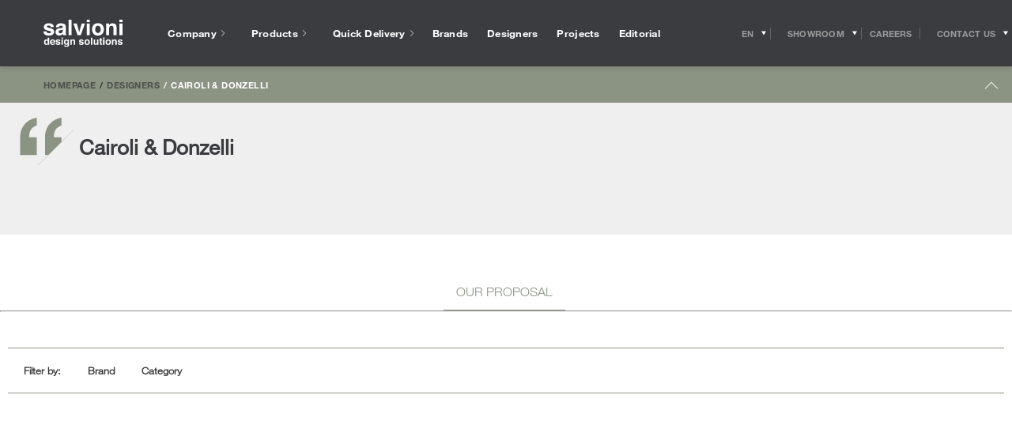

--- FILE ---
content_type: text/html; charset=UTF-8
request_url: https://www.salvioniarredamenti.it/en/designer/cairoli-donzelli/
body_size: 42498
content:
<!doctype html>
<html class="no-js" lang="en-US">
<head>
  <!-- Google Tag Manager -->
<script>(function(w,d,s,l,i){w[l]=w[l]||[];w[l].push({'gtm.start':
new Date().getTime(),event:'gtm.js'});var f=d.getElementsByTagName(s)[0],
j=d.createElement(s),dl=l!='dataLayer'?'&l='+l:'';j.async=true;j.src=
'https://www.googletagmanager.com/gtm.js?id='+i+dl;f.parentNode.insertBefore(j,f);
})(window,document,'script','dataLayer','GTM-NF94SMM');</script>
<!-- End Google Tag Manager -->

<!-- Facebook Pixel Code -->
<script>
 !function(f,b,e,v,n,t,s)
 {if(f.fbq)return;n=f.fbq=function(){n.callMethod?
 n.callMethod.apply(n,arguments):n.queue.push(arguments)};
 if(!f._fbq)f._fbq=n;n.push=n;n.loaded=!0;n.version='2.0';
 n.queue=[];t=b.createElement(e);t.async=!0;
 t.src=v;s=b.getElementsByTagName(e)[0];
 s.parentNode.insertBefore(t,s)}(window, document,'script',
 'https://connect.facebook.net/en_US/fbevents.js');
 fbq('init', '247348729367515');
 fbq('track', 'PageView');
</script>
<noscript><img height="1" width="1" style="display:none"
 src="https://www.facebook.com/tr?id=247348729367515&ev=PageView&noscript=1
https://www.facebook.com/tr?id=247348729367515&ev=PageView&noscript=1
"
/></noscript>
<!-- End Facebook Pixel Code -->
<meta name="p:domain_verify" content="e67a28d191dd6f2c652be5612a9dd6df"/>

    <meta charset="UTF-8" />
    
    <meta http-equiv="Content-Type" content="text/html; charset=UTF-8" />
    <meta name="viewport" content="width=device-width, initial-scale=1.0">
    <meta name="format-detection" content="telephone=no">
    <link rel="pingback" href="https://www.salvioniarredamenti.it/xmlrpc.php" />
    <link rel="icon" href="https://www.salvioniarredamenti.it/wp-content/themes/salvioni/app/assets/favicon.ico" />
    
    <meta name='robots' content='index, follow, max-image-preview:large, max-snippet:-1, max-video-preview:-1' />
	<script type="text/javascript">
	var _iub = _iub || [];
	_iub.csConfiguration = {"consentOnContinuedBrowsing":false,"floatingPreferencesButtonCaptionColor":"#FFFFFF","floatingPreferencesButtonColor":"#000000D1","floatingPreferencesButtonDisplay":"bottom-right","floatingPreferencesButtonIcon":false,"invalidateConsentWithoutLog":true,"perPurposeConsent":true,"siteId":2852783,"cookiePolicyId":14522983,"lang":"en-GB","cookiePolicyUrl":"https://www.salvioniarredamenti.it/en/cookie/","floatingPreferencesButtonCaption":true, "banner":{ "acceptButtonCaptionColor":"#000000","acceptButtonColor":"#FFFFFF","acceptButtonDisplay":true,"backgroundColor":"#3B3C40","closeButtonDisplay":false,"customizeButtonDisplay":true,"explicitWithdrawal":true,"fontSizeBody":"12px","listPurposes":true,"position":"bottom","rejectButtonCaptionColor":"#FFFFFF","rejectButtonColor":"#000000","rejectButtonDisplay":true,"acceptButtonCaption":"Accept all cookies","customizeButtonCaption":"Cookie settings","rejectButtonCaption":"Accept only required cookies" }};
	</script>
	<script data-minify="1" type="text/javascript" src="https://www.salvioniarredamenti.it/wp-content/cache/min/1/cs/iubenda_cs.js?ver=1769172487" charset="UTF-8" async></script>
	
	<!-- This site is optimized with the Yoast SEO plugin v23.3 - https://yoast.com/wordpress/plugins/seo/ -->
	<title>Cairoli &#038; Donzelli | The designer’s creations</title>
<link rel="preload" as="font" href="https://www.salvioniarredamenti.it/wp-content/themes/salvioni/app/css/webfonts/531c5a28-5575-4f58-96d4-a80f7b702d7b.woff2" crossorigin>
<link rel="preload" as="font" href="https://www.salvioniarredamenti.it/wp-content/themes/salvioni/app/css/webfonts/3dac71eb-afa7-4c80-97f0-599202772905.woff2" crossorigin>
<link rel="preload" as="font" href="https://www.salvioniarredamenti.it/wp-content/themes/salvioni/app/css/webfonts/3a46542f-f429-4821-9a88-62e3be54a640.woff2" crossorigin>
	<meta name="description" content="Discover all the products designed by Cairoli &#038; Donzelli. Purchase in the Salvioni showrooms the most famous design furniture" />
	<link rel="canonical" href="https://www.salvioniarredamenti.it/en/designer/cairoli-donzelli/" />
	<meta property="og:locale" content="en_US" />
	<meta property="og:type" content="article" />
	<meta property="og:title" content="Cairoli &amp; Donzelli - Salvioni" />
	<meta property="og:url" content="https://www.salvioniarredamenti.it/en/designer/cairoli-donzelli/" />
	<meta property="og:site_name" content="Salvioni" />
	<meta name="twitter:card" content="summary_large_image" />
	<script type="application/ld+json" class="yoast-schema-graph">{"@context":"https://schema.org","@graph":[{"@type":"WebPage","@id":"https://www.salvioniarredamenti.it/en/designer/cairoli-donzelli/","url":"https://www.salvioniarredamenti.it/en/designer/cairoli-donzelli/","name":"Cairoli & Donzelli - Salvioni","isPartOf":{"@id":"https://www.salvioniarredamenti.it/en/#website"},"datePublished":"2021-09-24T14:40:51+00:00","dateModified":"2021-09-24T14:40:51+00:00","breadcrumb":{"@id":"https://www.salvioniarredamenti.it/en/designer/cairoli-donzelli/#breadcrumb"},"inLanguage":"en-US","potentialAction":[{"@type":"ReadAction","target":["https://www.salvioniarredamenti.it/en/designer/cairoli-donzelli/"]}]},{"@type":"BreadcrumbList","@id":"https://www.salvioniarredamenti.it/en/designer/cairoli-donzelli/#breadcrumb","itemListElement":[{"@type":"ListItem","position":1,"name":"Home","item":"https://www.salvioniarredamenti.it/en/"},{"@type":"ListItem","position":2,"name":"Cairoli &#038; Donzelli"}]},{"@type":"WebSite","@id":"https://www.salvioniarredamenti.it/en/#website","url":"https://www.salvioniarredamenti.it/en/","name":"Salvioni","description":"Salvioni Arredamenti","potentialAction":[{"@type":"SearchAction","target":{"@type":"EntryPoint","urlTemplate":"https://www.salvioniarredamenti.it/en/?s={search_term_string}"},"query-input":"required name=search_term_string"}],"inLanguage":"en-US"}]}</script>
	<!-- / Yoast SEO plugin. -->


<link rel='dns-prefetch' href='//code.jquery.com' />
<link rel='dns-prefetch' href='//www.inventario-salvioniarredamenti.it' />
<link rel='dns-prefetch' href='//inventario-salvioniarredamenti.it' />

<link rel="alternate" type="application/rss+xml" title="Salvioni &raquo; Cairoli &#038; Donzelli Comments Feed" href="https://www.salvioniarredamenti.it/en/designer/cairoli-donzelli/feed/" />
<link rel='stylesheet' id='wp-block-library-css' href='https://www.salvioniarredamenti.it/wp-includes/css/dist/block-library/style.min.css?ver=6.6.1' type='text/css' media='all' />
<style id='classic-theme-styles-inline-css' type='text/css'>
/*! This file is auto-generated */
.wp-block-button__link{color:#fff;background-color:#32373c;border-radius:9999px;box-shadow:none;text-decoration:none;padding:calc(.667em + 2px) calc(1.333em + 2px);font-size:1.125em}.wp-block-file__button{background:#32373c;color:#fff;text-decoration:none}
</style>
<style id='global-styles-inline-css' type='text/css'>
:root{--wp--preset--aspect-ratio--square: 1;--wp--preset--aspect-ratio--4-3: 4/3;--wp--preset--aspect-ratio--3-4: 3/4;--wp--preset--aspect-ratio--3-2: 3/2;--wp--preset--aspect-ratio--2-3: 2/3;--wp--preset--aspect-ratio--16-9: 16/9;--wp--preset--aspect-ratio--9-16: 9/16;--wp--preset--color--black: #000000;--wp--preset--color--cyan-bluish-gray: #abb8c3;--wp--preset--color--white: #ffffff;--wp--preset--color--pale-pink: #f78da7;--wp--preset--color--vivid-red: #cf2e2e;--wp--preset--color--luminous-vivid-orange: #ff6900;--wp--preset--color--luminous-vivid-amber: #fcb900;--wp--preset--color--light-green-cyan: #7bdcb5;--wp--preset--color--vivid-green-cyan: #00d084;--wp--preset--color--pale-cyan-blue: #8ed1fc;--wp--preset--color--vivid-cyan-blue: #0693e3;--wp--preset--color--vivid-purple: #9b51e0;--wp--preset--gradient--vivid-cyan-blue-to-vivid-purple: linear-gradient(135deg,rgba(6,147,227,1) 0%,rgb(155,81,224) 100%);--wp--preset--gradient--light-green-cyan-to-vivid-green-cyan: linear-gradient(135deg,rgb(122,220,180) 0%,rgb(0,208,130) 100%);--wp--preset--gradient--luminous-vivid-amber-to-luminous-vivid-orange: linear-gradient(135deg,rgba(252,185,0,1) 0%,rgba(255,105,0,1) 100%);--wp--preset--gradient--luminous-vivid-orange-to-vivid-red: linear-gradient(135deg,rgba(255,105,0,1) 0%,rgb(207,46,46) 100%);--wp--preset--gradient--very-light-gray-to-cyan-bluish-gray: linear-gradient(135deg,rgb(238,238,238) 0%,rgb(169,184,195) 100%);--wp--preset--gradient--cool-to-warm-spectrum: linear-gradient(135deg,rgb(74,234,220) 0%,rgb(151,120,209) 20%,rgb(207,42,186) 40%,rgb(238,44,130) 60%,rgb(251,105,98) 80%,rgb(254,248,76) 100%);--wp--preset--gradient--blush-light-purple: linear-gradient(135deg,rgb(255,206,236) 0%,rgb(152,150,240) 100%);--wp--preset--gradient--blush-bordeaux: linear-gradient(135deg,rgb(254,205,165) 0%,rgb(254,45,45) 50%,rgb(107,0,62) 100%);--wp--preset--gradient--luminous-dusk: linear-gradient(135deg,rgb(255,203,112) 0%,rgb(199,81,192) 50%,rgb(65,88,208) 100%);--wp--preset--gradient--pale-ocean: linear-gradient(135deg,rgb(255,245,203) 0%,rgb(182,227,212) 50%,rgb(51,167,181) 100%);--wp--preset--gradient--electric-grass: linear-gradient(135deg,rgb(202,248,128) 0%,rgb(113,206,126) 100%);--wp--preset--gradient--midnight: linear-gradient(135deg,rgb(2,3,129) 0%,rgb(40,116,252) 100%);--wp--preset--font-size--small: 13px;--wp--preset--font-size--medium: 20px;--wp--preset--font-size--large: 36px;--wp--preset--font-size--x-large: 42px;--wp--preset--spacing--20: 0.44rem;--wp--preset--spacing--30: 0.67rem;--wp--preset--spacing--40: 1rem;--wp--preset--spacing--50: 1.5rem;--wp--preset--spacing--60: 2.25rem;--wp--preset--spacing--70: 3.38rem;--wp--preset--spacing--80: 5.06rem;--wp--preset--shadow--natural: 6px 6px 9px rgba(0, 0, 0, 0.2);--wp--preset--shadow--deep: 12px 12px 50px rgba(0, 0, 0, 0.4);--wp--preset--shadow--sharp: 6px 6px 0px rgba(0, 0, 0, 0.2);--wp--preset--shadow--outlined: 6px 6px 0px -3px rgba(255, 255, 255, 1), 6px 6px rgba(0, 0, 0, 1);--wp--preset--shadow--crisp: 6px 6px 0px rgba(0, 0, 0, 1);}:where(.is-layout-flex){gap: 0.5em;}:where(.is-layout-grid){gap: 0.5em;}body .is-layout-flex{display: flex;}.is-layout-flex{flex-wrap: wrap;align-items: center;}.is-layout-flex > :is(*, div){margin: 0;}body .is-layout-grid{display: grid;}.is-layout-grid > :is(*, div){margin: 0;}:where(.wp-block-columns.is-layout-flex){gap: 2em;}:where(.wp-block-columns.is-layout-grid){gap: 2em;}:where(.wp-block-post-template.is-layout-flex){gap: 1.25em;}:where(.wp-block-post-template.is-layout-grid){gap: 1.25em;}.has-black-color{color: var(--wp--preset--color--black) !important;}.has-cyan-bluish-gray-color{color: var(--wp--preset--color--cyan-bluish-gray) !important;}.has-white-color{color: var(--wp--preset--color--white) !important;}.has-pale-pink-color{color: var(--wp--preset--color--pale-pink) !important;}.has-vivid-red-color{color: var(--wp--preset--color--vivid-red) !important;}.has-luminous-vivid-orange-color{color: var(--wp--preset--color--luminous-vivid-orange) !important;}.has-luminous-vivid-amber-color{color: var(--wp--preset--color--luminous-vivid-amber) !important;}.has-light-green-cyan-color{color: var(--wp--preset--color--light-green-cyan) !important;}.has-vivid-green-cyan-color{color: var(--wp--preset--color--vivid-green-cyan) !important;}.has-pale-cyan-blue-color{color: var(--wp--preset--color--pale-cyan-blue) !important;}.has-vivid-cyan-blue-color{color: var(--wp--preset--color--vivid-cyan-blue) !important;}.has-vivid-purple-color{color: var(--wp--preset--color--vivid-purple) !important;}.has-black-background-color{background-color: var(--wp--preset--color--black) !important;}.has-cyan-bluish-gray-background-color{background-color: var(--wp--preset--color--cyan-bluish-gray) !important;}.has-white-background-color{background-color: var(--wp--preset--color--white) !important;}.has-pale-pink-background-color{background-color: var(--wp--preset--color--pale-pink) !important;}.has-vivid-red-background-color{background-color: var(--wp--preset--color--vivid-red) !important;}.has-luminous-vivid-orange-background-color{background-color: var(--wp--preset--color--luminous-vivid-orange) !important;}.has-luminous-vivid-amber-background-color{background-color: var(--wp--preset--color--luminous-vivid-amber) !important;}.has-light-green-cyan-background-color{background-color: var(--wp--preset--color--light-green-cyan) !important;}.has-vivid-green-cyan-background-color{background-color: var(--wp--preset--color--vivid-green-cyan) !important;}.has-pale-cyan-blue-background-color{background-color: var(--wp--preset--color--pale-cyan-blue) !important;}.has-vivid-cyan-blue-background-color{background-color: var(--wp--preset--color--vivid-cyan-blue) !important;}.has-vivid-purple-background-color{background-color: var(--wp--preset--color--vivid-purple) !important;}.has-black-border-color{border-color: var(--wp--preset--color--black) !important;}.has-cyan-bluish-gray-border-color{border-color: var(--wp--preset--color--cyan-bluish-gray) !important;}.has-white-border-color{border-color: var(--wp--preset--color--white) !important;}.has-pale-pink-border-color{border-color: var(--wp--preset--color--pale-pink) !important;}.has-vivid-red-border-color{border-color: var(--wp--preset--color--vivid-red) !important;}.has-luminous-vivid-orange-border-color{border-color: var(--wp--preset--color--luminous-vivid-orange) !important;}.has-luminous-vivid-amber-border-color{border-color: var(--wp--preset--color--luminous-vivid-amber) !important;}.has-light-green-cyan-border-color{border-color: var(--wp--preset--color--light-green-cyan) !important;}.has-vivid-green-cyan-border-color{border-color: var(--wp--preset--color--vivid-green-cyan) !important;}.has-pale-cyan-blue-border-color{border-color: var(--wp--preset--color--pale-cyan-blue) !important;}.has-vivid-cyan-blue-border-color{border-color: var(--wp--preset--color--vivid-cyan-blue) !important;}.has-vivid-purple-border-color{border-color: var(--wp--preset--color--vivid-purple) !important;}.has-vivid-cyan-blue-to-vivid-purple-gradient-background{background: var(--wp--preset--gradient--vivid-cyan-blue-to-vivid-purple) !important;}.has-light-green-cyan-to-vivid-green-cyan-gradient-background{background: var(--wp--preset--gradient--light-green-cyan-to-vivid-green-cyan) !important;}.has-luminous-vivid-amber-to-luminous-vivid-orange-gradient-background{background: var(--wp--preset--gradient--luminous-vivid-amber-to-luminous-vivid-orange) !important;}.has-luminous-vivid-orange-to-vivid-red-gradient-background{background: var(--wp--preset--gradient--luminous-vivid-orange-to-vivid-red) !important;}.has-very-light-gray-to-cyan-bluish-gray-gradient-background{background: var(--wp--preset--gradient--very-light-gray-to-cyan-bluish-gray) !important;}.has-cool-to-warm-spectrum-gradient-background{background: var(--wp--preset--gradient--cool-to-warm-spectrum) !important;}.has-blush-light-purple-gradient-background{background: var(--wp--preset--gradient--blush-light-purple) !important;}.has-blush-bordeaux-gradient-background{background: var(--wp--preset--gradient--blush-bordeaux) !important;}.has-luminous-dusk-gradient-background{background: var(--wp--preset--gradient--luminous-dusk) !important;}.has-pale-ocean-gradient-background{background: var(--wp--preset--gradient--pale-ocean) !important;}.has-electric-grass-gradient-background{background: var(--wp--preset--gradient--electric-grass) !important;}.has-midnight-gradient-background{background: var(--wp--preset--gradient--midnight) !important;}.has-small-font-size{font-size: var(--wp--preset--font-size--small) !important;}.has-medium-font-size{font-size: var(--wp--preset--font-size--medium) !important;}.has-large-font-size{font-size: var(--wp--preset--font-size--large) !important;}.has-x-large-font-size{font-size: var(--wp--preset--font-size--x-large) !important;}
:where(.wp-block-post-template.is-layout-flex){gap: 1.25em;}:where(.wp-block-post-template.is-layout-grid){gap: 1.25em;}
:where(.wp-block-columns.is-layout-flex){gap: 2em;}:where(.wp-block-columns.is-layout-grid){gap: 2em;}
:root :where(.wp-block-pullquote){font-size: 1.5em;line-height: 1.6;}
</style>
<link data-minify="1" rel='stylesheet' id='wp-pagenavi-css' href='https://www.salvioniarredamenti.it/wp-content/cache/min/1/wp-content/plugins/wp-pagenavi/pagenavi-css.css?ver=1769172487' type='text/css' media='all' />
<link rel='stylesheet' id='main-css' href='https://www.salvioniarredamenti.it/wp-content/themes/salvioni/app/css/main.css?ver=1.97' type='text/css' media='all' />
<script data-minify="1" type="text/javascript" src="https://www.salvioniarredamenti.it/wp-content/cache/min/1/jquery-3.7.1.min.js?ver=1769172487" id="jquery-js"></script>
<script data-minify="1" type="text/javascript" src="https://www.salvioniarredamenti.it/wp-content/cache/min/1/jquery-migrate-3.5.2.min.js?ver=1769172487" id="jquery-migrate-js"></script>
<link rel="https://api.w.org/" href="https://www.salvioniarredamenti.it/en/wp-json/" /><link rel="EditURI" type="application/rsd+xml" title="RSD" href="https://www.salvioniarredamenti.it/xmlrpc.php?rsd" />
<meta name="generator" content="WordPress 6.6.1" />
<link rel='shortlink' href='https://www.salvioniarredamenti.it/en/?p=30630' />
<link rel="alternate" title="oEmbed (JSON)" type="application/json+oembed" href="https://www.salvioniarredamenti.it/en/wp-json/oembed/1.0/embed?url=https%3A%2F%2Fwww.salvioniarredamenti.it%2Fen%2Fdesigner%2Fcairoli-donzelli%2F" />
<link rel="alternate" title="oEmbed (XML)" type="text/xml+oembed" href="https://www.salvioniarredamenti.it/en/wp-json/oembed/1.0/embed?url=https%3A%2F%2Fwww.salvioniarredamenti.it%2Fen%2Fdesigner%2Fcairoli-donzelli%2F&#038;format=xml" />
<meta name="generator" content="WPML ver:4.6.13 stt:1,27;" />
<link rel="llms-sitemap" href="https://www.salvioniarredamenti.it/en/llms.txt" />
    <!-- Global site tag (gtag.js) - Google Ads: 912386712 -->
    <script async src="https://www.googletagmanager.com/gtag/js?id=AW-912386712"></script>
    <script>
        window.dataLayer = window.dataLayer || [];

        function gtag() {
            dataLayer.push(arguments);
        }
        gtag('js', new Date());
        gtag('config', 'AW-912386712');
    </script>
    <meta name="generator" content="Elementor 3.23.4; features: e_optimized_css_loading, additional_custom_breakpoints, e_lazyload; settings: css_print_method-internal, google_font-enabled, font_display-swap">
			<style>
				.e-con.e-parent:nth-of-type(n+4):not(.e-lazyloaded):not(.e-no-lazyload),
				.e-con.e-parent:nth-of-type(n+4):not(.e-lazyloaded):not(.e-no-lazyload) * {
					background-image: none !important;
				}
				@media screen and (max-height: 1024px) {
					.e-con.e-parent:nth-of-type(n+3):not(.e-lazyloaded):not(.e-no-lazyload),
					.e-con.e-parent:nth-of-type(n+3):not(.e-lazyloaded):not(.e-no-lazyload) * {
						background-image: none !important;
					}
				}
				@media screen and (max-height: 640px) {
					.e-con.e-parent:nth-of-type(n+2):not(.e-lazyloaded):not(.e-no-lazyload),
					.e-con.e-parent:nth-of-type(n+2):not(.e-lazyloaded):not(.e-no-lazyload) * {
						background-image: none !important;
					}
				}
			</style>
			<script>
            function trigger_resize() {
                window.dispatchEvent(new Event('resize'));
                console.log('trigger_resize');
            }
            trigger_resize();
            setTimeout(function() {
                trigger_resize();
            }, 1000);
            jQuery(document).ready(function() {
                trigger_resize();
                setTimeout(function() {
                    trigger_resize();
                }, 500);
            });
            jQuery(document).ready(function() {
                trigger_resize();
                setTimeout(function() {
                    trigger_resize();
                }, 1000);
            });
            jQuery('button.form__submit').click(function() {
                fbq('track', 'Invio Form');
                fbq('track', 'Purchase');
                fbq('track', 'Lead');
                gtag('event', 'send', {
                    'event_category': 'form',
                    'event_action': 'invio'
                });
                gtag('config', 'UA-3150471-1');
                gtag('event', 'send', {
                    'event_category': 'form',
                    'event_action': 'invio'
                });
            });
        </script>		<style type="text/css" id="wp-custom-css">
			.home .swiper-button-next:after, .home .swiper-rtl .swiper-button-prev:after, .home .swiper-button-prev:after, .swiper-rtl .home .swiper-button-next:after {
    content: '';
}


div#form_esploso .custom-select-container.customSelect {
    border-bottom: 1px solid;
}
#form_esploso span.form__checkbox__custom {
    border: 1px solid;
}


.swiper-container.gallery_g {
  overflow: hidden;
}
div#form_esploso form, div#form_esploso form input, div#form_esploso form .custom-select-opener, div#form_esploso form select, div#form_esploso label {
    background: none;
    color: #333;
    font-family: "Helvetica Neue LT W01_41488878", Helvetica, Arial, sans-serif !important;
}
div#form_esploso form button.button.button--has-white-bg.form__submit {
    background: #8b9383;
    color: #fff;
}

.swiper-container.gallery_g .swiper-slide {
  width: auto !important;
  display: flex;
  align-items: center; 
}
.swiper-container.gallery_g .swiper-slide img {
  display: block;
  max-height: 75dvh;
  height: auto;
  width: auto;           
  max-width: 100%;    
  object-fit: contain;
}
.swiper-container.gallery_g .swiper-slide img { width: auto !important; }

.gallery_g .swiper-button-prev {
	left: 2% !important;
}
.gallery_g .swiper-button-next {
	right: 2% !important;
}
.gallery_g .swiper-wrapper > div:first-child {
    padding-left: 8%;
}
@media(max-width:1600px){
	
	.swiper-container.gallery_g .swiper-slide img {
		max-height: 600px;
	}
}




body button.iubenda-tp-alert-btn[data-tp-float], body button.iubenda-tp-btn:not(.iubenda-floatable-tb-btn)[data-tp-float], body button.iubenda-uspr-btn[data-tp-float] {
    font-size: 0px !important;
	  background:#eee!important;
    background-image: url(https://www.salvioniarredamenti.it/wp-content/uploads/2025/07/privacy-icona.png) !important;
    background-size: contain !important;
	  
}
button.iubenda-tp-btn.iubenda-cs-preferences-link{zoom:1%!important}
p.prodotto-offline-testo {
    color: #b80000;
}

.grecaptcha-badge {
    height: 0;
    width: 0;
    max-height: 0;
    max-width: 0;
}
.gallery_g img {
    object-fit: cover;
    max-height: 1000px;
    object-fit: contain;
}
@media(max-width:768px){
	.gallery_g img {
			max-height: 700px;
	}
}
.gallery_g .swiper-slide{
	height:auto;
}
div[data-value="Lugano - via Trevano"], div[data-value="Milano Casamilano"] {
    display: none !important;
}
.gallery__body .swiper-slide.gallery__slide a {
    max-height: 11vw;
}

.side-menu__body__inner a[href*="casamilano"] {
    display: none;
}
hr.separatore_blocco_finale {
    width:100%;
}
.progetti_correlati img {
    aspect-ratio: 16/9;
}
.boxed_el.flessibile.flex-testo h3 {
    color: #8b9383!important;
    font-size: 24px;
    font-weight: bold;
    margin-bottom: 30px;
    display: block;
}
.boxed_el.progetti_correlati {
    max-width: calc(100% - 40px)!important;
}
.boxed_el.swiper-container.progetti_correlati.swiper-container-horizontal {
    margin-top: 15px;
}
h4.titolo_blocco_finale {
    text-align: center;
    font-size: 2.2em;
	  font-family:"Times New Roman"!important;
	  font-weight:500;
	  padding-top:35px;
	  padding-bottom:20px;
	  letter-spacing:1px;
}
.projects-template-default .hero-slider .swiper-slide {
    overflow: visible!important;
	  min-height:70vh
	}
.projects-template-default .side-pocket__double-quote {
    max-width: 120px;
    left: 30px!important;
}
h1.editorial-body__title.titolo_verde {
    margin-top: 75px;
}
.flessibile.flex-modulo_prodotti a {
    font-size: 12px;
    line-height: normal;
	text-decoration:none
}
.single  .swiper-wrapper {
    height: auto!important;
}
.titolo_verde, .flex-testo_verde, .flex-testo_verde * {
    color: #8b9383!important;
}
h1.editorial-body__title.titolo_verde {
    font-family: "Helvetica Neue LT W01_41488878", Helvetica, Arial, sans-serif;
    font-weight: bold;
}
@media screen and (min-width: 1280px){
	.sections-navigator:not(.sections-navigator--has-breadcrumb-room) .sticky-block__inner--is-sticky {
			-webkit-transform: translate3d(0,-130px,0)!important;
			transform: translate3d(0,-130px,0)!important;
	}
}
.menu__main-nav {
    margin-bottom: 20px;
}
a.menu__social-nav__link {
    margin-bottom: 10px;
}
a.iubenda-tp-btn.iubenda-cs-preferences-link {
    display: none!important;
}
body .iubenda-tp-btn[data-tp-label]:after, body .iubenda-uspr-btn[data-tp-label]:after {
    content: "⚙"!important;
}
.cookie-banner{display:none!important}
.outlet-detail__double-quote-wrapper {right: 0;}
#iubenda-cs-banner.iubenda-cs-default .iubenda-cs-rationale {
    min-width: 100%!important;
}
#iubenda-iframe .iub-toggle-checkbox input.style1:checked {
    background-color: #b6bbae!important;
}
div#iubenda-cs-title {
    display: none;
}
#iubenda-cs-banner .iubenda-cs-container .iubenda-cs-opt-group button {
    border-radius: 0!important;
    border: 1px solid #ccc!important;
}
#iubenda-iframe.iubenda-iframe-visible #purposes-content-container .purposes-header .purposes-header-title {
    font-size: 2em!important;
}
#iubenda-iframe.iubenda-iframe-visible #iubFooterBtnContainer button {
    background: #000!important;
    border-radius: 0!important;
}
#iubenda-iframe.iubenda-iframe-visible .iub-btn-consent {
    border-radius: 0!important;
}
.quick-delivery__circular-progress{opacity:0!important}
a.scropri_di_piu {
    font-weight: bold;
    text-decoration: none!important;
    display: block;
    margin-top: 15px;
}
.editorial-body__subtitle{text-transform:unset!important}
.div_container_popup_finiture .swiper-container {
    overflow: auto!important;
}
.div_container_popup_finiture .panel{
    overflow: hidden!important;
}
.prodotto.swiper-slide * {
    font-family: Helvetica Neue LT W01_41488878,Helvetica,Arial,sans-serif;
}
.wrapper_prodotti span.titolo_versione_suggerita, .wrapper_prodotti .prezzo_prodotto, .wrapper_prodotti .titolo_brand_prodotto {
    font-weight: bold;
    font-size: 14px;
    color: #333;
}
.div_prezzi{min-height:35px}
.page-template-page-brands .vertical-nav.sticky-block {
    position: absolute!important;
}
.page-template-page-brands .filters-row__filters-container .filters-row__filter:nth-child(2){display:none}

.page-template-page-spedizioni .editorial {
    color: #333;
    margin-top: 30px;
    display: block;
}
.sezione_richiedi_preventivo.second {
    width: 450px;
    margin: 0 auto;
    max-width: 100%;
}
html{height:auto}
.has_testo_introduttivo .heading-row--has-dark-theme .heading-row__title{margin-right:0}
.has_testo_introduttivo #testo_outlet {
    order: 2;
    max-width: 550px;
}
@media(max-width:768px){
	
	.container_designer_prodotto.container {
    display: inline-block!important;
	}
	.container_marchio_prodotto.container {
    padding-top: 10px!important;
}
	.versioni_suggerite_slider .swiper-wrapper{ margin-top:15px; padding-top:15px }
	#tabs_desc_dim_sped div{
		text-align:left;
	}
	div#secondary-slider {
    margin-top: 25px!important;
}
	.wrapper_galleria{
		padding:0!important; 
		margin-top:30px!important;
	}
	ul#secondary-slider-list {
    text-align: center;
		display: flex;
   justify-content: center;
}
	ul#secondary-slider-list li {
    width: 12px!important;
    height: 12px!important;
    background: #8b9383!important;
    background-image: none;
    border-radius: 100%;
}
	ul#secondary-slider-list li.is-active {
    background: #333!important;
	}
	ul#secondary-slider-list li img {
    display: none!important;
}

	.home .single_item_blocchi_v.swiper-slide{
    width: 75%;
}
	.schede_brands_accordion .ui-tabs-nav li a{font-size:13px}
	.ui-tabs .ui-tabs-nav .ui-tabs-anchor{padding:4px 8px}
	.has_testo_introduttivo .heading-row {
			padding-left: 15px;
			padding-right: 15px;
	}
	.has_testo_introduttivo .heading-row--has-dark-theme .heading-row__title, .has_testo_introduttivo #testo_outlet {
			text-align: center;
			margin: 0 auto!important;
			margin-bottom: 25px;
	}
}
.paginationjs-page{
    -webkit-appearance: none;
}
@media(min-width:1280px){
.has_testo_introduttivo h1.heading-row__title.titolo_outlet.heading-row__title--is-centered.heading-row__title--is-toggler {
    width: 25vw;
    text-align: center;
    margin-left: 17vw;
}
	.has_testo_introduttivo h1.heading-row__title.titolo_outlet.heading-row__title--is-centered.heading-row__title--is-toggler > span{text-align:center; display:inline!important}
.has_testo_introduttivo #testo_outlet {
    order: 2;
    max-width: 550px;
    width: 25vw;
    margin-right: 10vw;
}
}
.lds-dual-ring {
  display: inline-block;
  width: 80px;
  height: 80px;
  margin: 0 auto;
}
.lds-dual-ring:after {
  content: " ";
  display: block;
  width: 64px;
  height: 64px;
  margin: 8px;
  border-radius: 50%;
  border: 6px solid #8b9383;
  border-color: #8b9383 transparent #8b9383 transparent;
  animation: lds-dual-ring 1.2s linear infinite;
}
@keyframes lds-dual-ring {
  0% {
    transform: rotate(0deg);
  }
  100% {
    transform: rotate(360deg);
  }
}
.circular-progress.circular-progress--is-animatedcircular-progress--is-hidden {
    display: none;
}
.wpcf7-response-output {
    font-weight: bold;
    text-align: center;
}
.wpcf7 form.sent .wpcf7-response-output {
    border: 2px solid #8b9383;
}
.single-projects .swiper-slide.swiper-slide-active {
    max-width: 100%;
}
.iconic-head__abstract .separatore-designer:last-child {
    display: none;
}
.home .accordion .swiper-slide img {
    max-width: 100%!important;
    min-height: 100%!important;
    /*top: 0px!important;*/
    left: 0!important;
	  height:auto!important;
}
@media(max-width:990px){
.request-pocket__double-quote-wrapper{display:none!important}
}


.home .hero-slider .u-cover img {
    width: 100%!important;
    left: 0!important;
    /*height: auto!important;*/
}
.home .hero-slider__image{transition:none!important}
figcaption.side-menu__showroom-captionside-menu__showroom-caption--is-blue span {
    color: #33808d;
}
.home .hero-slider__image{transition:none!important}
figcaption.side-menu__showroom-captionside-menu__showroom-caption--is-yellow span {
    color: #b8bd00;
}

.hero-slider .u-cover img {
    left: 0!important;
    width: 100%!important;
    height: auto!important;
}
@media (max-width:900px){
.page-id-10795 .grid-launcher__item, .home .swiper-slide{min-height:30vh}
}

body.single-products .hero-slider .u-cover img {    
	  top: 50%!important;
    transform: translateY(-50%)!important;
}
.map__map-block{background: #f1f1f1}
.footer__copy {
    text-transform: capitalize;
}
.quick-delivery__circular-progress .circular-progress{min-height:90vh}
.quick-delivery__circular-progress .circular-progress--is-hidden{min-height:auto}

/*TEMP*/
ul.elenco_materiali_ul {
    display: block;
    list-style: none;
	  margin:0!important;
	  padding:0;
}
ul.elenco_materiali_ul li{
	display: inline-block;
	text-align:center;
	background:#eee;
	border:1px solid #ccc;
	margin:2px;
	padding:0 10px
}
h2.titolo_versione {
    margin-top: -5px!important;
    margin-bottom: 0px;
    font-size: 22px;
}
.blocco_informazioni h3{
	color:#999;
}
.prezzo_prodotto small,.indicazioni_prezzo {
    font-size: 12px;
    color: #999;
	  line-height:normal
}
div#tabs_desc_dim_sped li.ui-tab {
    width: 33%;
    margin: 0;
    border: none;
    background: none;
    border-radius: 0;
	  cursor:pointer!important;
}
div#tabs_desc_dim_sped li.ui-tab a {
	 width: 100%;
	 outline:none;
	 color:#2c2d2f;
	 cursor:pointer!important;
	 text-align:center;
	 border: 1px solid #2c2d2f;
	 padding: 8px 0;
}

div#tabs_desc_dim_sped li.ui-tab:first-child{padding-right:10px}
div#tabs_desc_dim_sped li.ui-tab:last-child{padding-left:10px}
#tabs_desc_dim_sped{
   margin-top: 45px;
}

div#tabs_desc_dim_sped li.ui-tabs-active a { background:#2c2d2f; color:#fff;}
div#tabs_desc_dim_sped, div#tabs_desc_dim_sped ul{background:none; border:none; padding:0; font-family:"Helvetica Neue LT W01_55 Roman", Helvetica, Arial, sans-serif
		;
font-size:12px;
	line-height:1.5;}
div#tabs_desc_dim_sped .ui-tabs-panel{
	padding:0;
	font-family:"Helvetica Neue LT W01_55 Roman", Helvetica, Arial, sans-serif
		;
}
.sezione_gallery_info{margin-top:30px}
.sezione_gallery_info > div {
    display: inline-block;
		vertical-align:top;
	  
}
/*.container_galleria {
    width:70%;
}*/
.blocco_informazioni {
    width: 30%;
}
h1.titolo_prodotto {
    font-size: 26px;
	  margin-bottom:5px!important;
	  padding-bottom:0!important
}
.blocco_informazioni h3{margin-top:0!important; padding-top:0!important}
.container-scheda-prodotto {
    max-width: 100%;
    width: 100%;
}
.container-scheda-prodotto .container{max-width:1400px; margin:0 auto}
.titolo_sezione {
    background: #2c2d2f;
    color: #fff;
    padding: 2px;
    text-align: center;
    font-size: 20px;
    margin-top: 30px;
}
.sezione_finiture{
	background:#efefef;
}
.container_finiture.container {
    padding: 20px;
}
.container_finiture  {
    display:flex;
}
.container_finiture .div_finiture {
    flex: 1;
}
.container_finiture .nome_finitura {
    font-weight: 900;
    font-size: 22px;
    text-align: center;
}
.container_finiture .div_finiture {
    padding: 10px 20px;
    font-size: 14px;
}

element.style {
}
button.pulsante_seleziona_finitura {
    margin: 0 auto;
    display: block;
    text-align: center;
    background: #8a9383;
    height: 120px;
    width: 120px;
    border-radius: 100%;
    color: #fff;
    text-transform: uppercase;
	  margin-top: -20px;
    margin-bottom: 20px;
	  
}
.div_finiture input[type="radio"] {
    filter: grayscale(1);
}
.prezzo_prodotto {
    text-align: right;
    font-size: 24px;
    font-weight: bold;
}
.prezzo_prodotto small{
	font-weight:normal;
}
.sezione_gallery_info.container {
    display: block;
}
.sezione_gallery_info.container {
    padding-top: 40px;
}
.splide__slide{
	background-size:contain!important;
}
.splide--nav>.splide__track>.splide__list>.splide__slide{border:none!important;
cursor:pointer}
.wrapper_galleria {
    padding: 35px;
	  margin:0 auto;
	  max-width:920px;
}
.venduto .outlet-detail__cta-row:before {
    content: "Prodotto venduto";
    color: #e64a45;
    display: block;
    width: 100%;
    margin-bottom: 20px;
    margin-top: 20px;
    font-size: 20px;
    text-transform: uppercase;
}
html[lang="en-US"] .venduto .outlet-detail__cta-row:before {
	content: "Product sold";
}
div#secondary-slider-track {
    max-width: calc(100% - 120px);
    margin: 0 auto;
}
.nome_finitura small {
    font-size: 12px;
    font-weight: 100;
}
.div_finitura_tipo_C .nome_finitura small, .div_finitura_tipo_B .nome_finitura small {
    display:none;
}
.nome_finitura{min-height:100px}

.div_testo_marchio_prodotto, .div_testo_designer_prodotto {
    line-height: 1.5em;
} {
    line-height: 1.5em;
}

.col-20{width:20%;}
.col-80{width:80%}
.col-25{width:25%;}
.col-75{width:75%}
.div_marchio_prodotto{
	 background: #b7bcaf;
}
.container_marchio_prodotto.container {
    display: table;
    font-size: 14px;
    padding: 4em 1em;
}
.div_img_marchio_prodotto object {
    width: 100%;
}
.div_img_marchio_prodotto{
	vertical-align:top;
	padding:0 20px;
}

.container_marchio_prodotto.container > div {
    display: table-cell;
    vertical-align: middle;
}


.div_designer_prodotto{
	 background: #efefef;
}
.container_designer_prodotto.container {
    display: table;
    font-size: 14px;
    padding: 4em 1em;
	  padding-top:0;
}
.div_img_designer_prodotto object {
    width: 100%;
}
.div_img_designer_prodotto{
	vertical-align:top;
	padding:0 20px;
}

.container_designer_prodotto.container > div {
    display: table-cell;
    vertical-align: top;
}

.div_img_designer_prodotto img, .div_img_marchio_prodotto img {
    max-width: 175px;
}
p.sottotitolo_sezione {
    margin-top: 0;
    margin-bottom: 0;
    padding-bottom: 0;
}
p.p_titolo_sezione {
    font-weight: bold;
    font-size: 1.5em;
    margin-top: -10px;
}
.titoli_sezione{
	padding-top: 4em;
}

.default_chiuso{
	  display:none;
		transition: all ease-in 1s;
}
.div_popup.aperto {
    transition: all ease-in 1s;
    display: block;
    position: fixed;
    width: 100%;
    left: 0;
    background: rgb(0 0 0 / 75%);
    z-index: 999;
    height: 100%;
    top: 0;
}
#div_container_popup_finiture1 > div, #div_container_popup_finiture2 > div, #div_container_popup_finiture3 > div {
    max-width: 1280px;
    margin: 0 auto;
    background: #f1f1f1;
    min-height: calc(100% - 25px);
	  margin-bottom: 100px;
}

button.button_chiudi_popup {
    background-image: url("data:image/svg+xml,%3Csvg xmlns='http://www.w3.org/2000/svg' xmlns:xlink='http://www.w3.org/1999/xlink' enable-background='new 0 0 100 100' id='Layer_1' version='1.1' viewBox='0 0 100 100' xml:space='preserve'%3E%3Cpolygon fill='%23010101' points='77.6,21.1 49.6,49.2 21.5,21.1 19.6,23 47.6,51.1 19.6,79.2 21.5,81.1 49.6,53 77.6,81.1 79.6,79.2 51.5,51.1 79.6,23 '/%3E%3C/svg%3E");
    height: 40px;
    width: 40px;
}

.div_singolo_materiale img{cursor:pointer;}
.div_singolo_materiale{
	 max-width:120px;
	 display:inline-block;
	 vertical-align: top;
}
div#secondary-slider {
    margin-top: 10px;
}
img.icone_materiale {
    border-radius: 100%;
}

img.icone_materiale.selezionato {
    border: 2px solid #000;
}
.versioni_suggerite_slider {
    font-size: 12px;
}
.versioni_suggerite_slider a {
    text-decoration: none!important;
    color: #3b3c40;
    font-weight: bold;
}
p.prezzo_a_partire_da_partire_da_versione_suggerita {
    color: #999;
}
p.prezzo_a_partire_da_partire_da_versione_suggerita small {
    font-style:italic;
}
.splide__slide {
    max-width: 100%;
}
.sezione_versioni_suggerite .gallery__nav, .home .wrapper_prodotti .gallery__nav, .home .gallery__nav, .page-template-page-designers .gallery__nav, .sezione_editorial_tax .gallery__nav{
width: auto; height: auto; margin-top: auto; position: unset;}

.div_container_popup_finiture {
    overflow: scroll;
}

button.splide__arrow {
    background: url("data:image/svg+xml;charset=utf-8,%3Csvg xmlns='http://www.w3.org/2000/svg' viewBox='0 0 27 44'%3E%3Cpath d='M0 22L22 0l2.1 2.1L4.2 22l19.9 19.9L22 44 0 22z' fill='%23%232c2d2f'/%3E%3C/svg%3E");
	    background-repeat: no-repeat;
}
button.splide__arrow.splide__arrow--next {
    transform: translateY(-50%) rotate(
180deg)!important;
}
button.splide__arrow svg{display:none}

.gallery__nav .swiper-button-next, .gallery__nav .swiper-button-prev {
    background-color: rgb(255 255 255 / 75%);
    width: 50px;
    height: 50px;
    background-size: 20px;
    border-radius: 100%;
	background-position:center;
}

.tipologia_finitura_raggruppamento {
    background: #3b3c40;
    color: #fff;
    text-align: center;
    padding: 10px;
    font-size: 1.2em;
    margin-bottom: 20px;
}

.tipologia_finitura_raggruppamento h3 {
    background: #2c2d2f;
    border: none;
    padding: 13px!important;
    font-size: 1.2em!important;
    color: #b7bcaf;
}
.tipologia_finitura_raggruppamento .ui-accordion-content {
    background: #f1f1f1;
    border: none;
	  height:auto!important;
}
.tipologia_finitura_raggruppamento .ui-accordion-content-active{
	display:block!important;
}
.div_finitura_tipo_B .div_popup img {
    width: auto;
	  margin: 0 auto;
	  
}
.div_finitura_tipo_B .div_popup label {
    cursor: pointer;
    margin-top: 25px;
    display: block;
}
.pulsante_seleziona_finitura {
    background-size: contain!important;
}
span.valore_selezionato_B, span.valore_selezionato_C {
    text-align: center;
    display: block;
}
.div_finitura_tipo_B .div_popup{text-align:center}

.chiudi_popup {
    text-align: left;
}
.div_singolo_materiale {
    margin: 10px;
}

img.icone_materiale {
    margin-bottom: 15px!important;
	  display:block;
	  max-height:120px;
}

.pulse {
  animation: pulse 1s;
}
.categoria_collezione {
    text-align: left;
}
.div_finitura_tipo_A {
    text-align: center;
}
.elenco_radio_finiture {
    display: inline-block;
    margin: 0 auto;
    text-align: left;
}
.versioni_suggerite_slider .current .img_prodotto_suggerito {
    border-bottom: 1px solid #8b9383;
}
/* Hide empty */
.div_finitura_tipo_ {
    display: none;
}

span.nome_materiale{
	  text-align:center;
		width: 100%;
    display: block;}
@keyframes pulse {
  0% {
    /*transform: scale(0.9);*/
		box-shadow: 1px 0 0px #8b9383;
  }
	50% {
    /*transform: scale(1);*/
		box-shadow: 1px 0 10px #8b9383;
  }
  100% {
    /*transform: scale(0.9);*/
		box-shadow: 1px 0 5x #8b9383;
  }
}

.div_img_marchio_prodotto img {
    /*mix-blend-mode: overlay;*/
    padding: 20px;
}
.div_img_designer_prodotto img {
    border-radius: 100%;
}
.singular_product_field{display:none}
.single-prodotto .singular_product_field{display:block}
span.tempi_di_consegna {
    float: left;
    font-size: 12px;
    font-weight: normal;
    padding-top: 30px;
}
.nascosto{display:none!important}
.only_singular_product_field{display:none;}
.single-prodotto .only_singular_product_field{display:block; width:100%; text-align: center;}

#label-product-field-1, #label-product-field-2, #label-product-field-3 {
    width: 100%;
    display: block;
    text-transform:uppercase;
	  padding: 10px 0;
}
#value-product-field-1, #value-product-field-2, #value-product-field-3 {
    border-bottom: 1px solid #666;
    width: 100%;
    display: block;
    padding-bottom: 10px;
}
#img-product-field-1 button, #img-product-field-2 button, #img-product-field-3 button{
	margin-top:0!important;
	pointer-events:none;
}
@media(max-width:768px){
	div#tabs_desc_dim_sped {
    padding: 0 20px;
}
	/*.swiper-wrapper > .swiper-slide {
    margin-top: 25px!important;
}*/
	.home span.sottotitlo_prod_brand {
    min-height: auto;
    margin-top: 0;
    color: #b6bbae;
}
	button.splide__arrow{height:1.3em}
	.div_img_designer_prodotto {
    padding-bottom: 25px;
}span.descrizione_aggiuntiva_tipologia{
		font-size:12px;
	}
	
	.div_finiture {
    border-top: 1px solid #ccc;
    padding-bottom: 25px!important;
}
	.div_finiture:first-child{border:none}
	.container_marchio_prodotto.container > div, .container_designer_prodotto.container > div {
    display: block;
    width: 100%;
    vertical-align: top;
}
	.div_img_marchio_prodotto img, .div_img_designer_prodotto img  {
    max-width: 175px;
    margin: 0 auto!important;
    display: block;
}
	.container_finiture{display:block}
	.sezione_gallery_info.container{display:block}
	.sezione_gallery_info.container > div {width:100%; }
	.mob_padd{padding:0 20px;}
}
p.titolo_sezione_form {
    width: 100%;
    display: block;
    text-align: center;
    border-top: 1px solid #666;
    border-bottom: 1px solid #666;
    padding: 10px;
    font-size: 18px;
    text-transform: uppercase;
    color: #8a9383;
    font-family: Helvetica Neue LT W01_71488914,Helvetica,Arial,sans-serif;
    font-weight: 100;
}
.only_singular_product_field span:empty {
    display: none!important;
}
button.button_richiedi_preventivo {
    margin: 0 auto;
    text-align: center;
    padding: 15px 25px;
    background: #2c2d2f;
    color: #fff;
    max-width: 300px;
	  width:100vw;
	  min-width:250px;
    margin: 25px 0;
    text-transform: uppercase;
    font-size: 14px;
    font-weight: 500;
	  position: unset;
}
.sezione_richiedi_preventivo {
    text-align: center;
}
.button_richiedi_preventivo:before{display:none}
@media(max-width:1280px){
	.div_container_popup_finiture{padding-top:55px}
}
@media(min-width:1280px){
	.div_container_popup_finiture{padding-top:85px}
}
span.descrizione_aggiuntiva_tipologia {
    text-align: center;
    display: block;
    margin-bottom: 10px;
    font-style: italic;
}
span.sottotitolo_versione_suggerita {
    display: block;
    font-weight: 500;
    font-style: italic;
}


.hero-slider__title, .hero-slider__cta {
    text-shadow: 1px 1px #000;
}
/*
.link-row button .Icon{ 
    fill: #3b3c40!important;
}*/
.link-row .link-row__title{
	margin-bottom:0;
}
.link-row .link-row__icon {
 	height: 45px;
}
.prodotto_figlio .titolo_versione_suggerita {
    padding-top: 20px;
    display: block;
    padding-bottom: 20px;
}
h1.titolo_prodotto {
    margin-bottom: 5px!important;
    padding-bottom: 0!important;
    /* margin-top: 38px; */
    line-height: 36px!important;
}
.lista_designer > * {
    display: inline-block;
	  
}
.lista_designer {
	  color:#999;
    font-size: 20px!important;
    margin-top: 10px!important;
    display: block!important;
}
.blocco_informazioni p.prezzo_prodotto {
    margin-top: 32px;
}
.titolo_sezione, .visita_qw {
    background: #2c2d2f;
    color: #b7bcaf;
    padding: 2px;
    text-align: center;
    font-size: 20px;
    margin-top: 30px;
    font-family: "Georgia";
    letter-spacing: 1px;
    font-weight: bold;
}
.visita_qw a {
    color: #b7bcaf!important;
    padding: 20px;
    display: block;
}
span.descrizione_aggiuntiva_tipologia {
    background: #2c2d2f;
    color: #b7bcaf;
    padding: 20px;
    margin: -15px -35px;
    margin-bottom: 20px;
    font-style: normal;
    font-family: Georgia;
    font-weight: bold;
    letter-spacing: 1px;
}
.u-width-calc-100-minus-scrollwidth {
    width: 100%!important;
}

.header__menu-opener:after, .header__menu-opener:after {
    -webkit-transform: translate(-50%,-50%) scale3d(1,1,1) translateY(6px);
    transform: translate(-50%,-50%) scale3d(1,1,1) translateY(6px);
    transition-delay: .1s;
}

.header__menu-opener span {
    -webkit-transform: translate(-50%,-50%) scale3d(1,1,1);
    transform: translate(-50%,-50%) scale3d(1,1,1);
   
}

/* cuore verde */
header .button_whishlist.not_in_whishlist {
   background-image: url("data:image/svg+xml,%3Csvg width='24' height='24' xmlns='http://www.w3.org/2000/svg' clip-rule='evenodd' fill-rule='evenodd'%3E%3Cg%3E%3Ctitle%3ELayer 1%3C/title%3E%3Cpath fill='%238b9383' id='svg_1' d='m12,21.593c-5.63,-5.539 -11,-10.297 -11,-14.402c0,-3.791 3.068,-5.191 5.281,-5.191c1.312,0 4.151,0.501 5.719,4.457c1.59,-3.968 4.464,-4.447 5.726,-4.447c2.54,0 5.274,1.621 5.274,5.181c0,4.069 -5.136,8.625 -11,14.402m5.726,-20.583c-2.203,0 -4.446,1.042 -5.726,3.238c-1.285,-2.206 -3.522,-3.248 -5.719,-3.248c-3.183,0 -6.281,2.187 -6.281,6.191c0,4.661 5.571,9.429 12,15.809c6.43,-6.38 12,-11.148 12,-15.809c0,-4.011 -3.095,-6.181 -6.274,-6.181'/%3E%3C/g%3E%3C/svg%3E")!important;
}
a.link_preferiti:hover {
   color: #fff;
	transition: all .33s ease-out;
}
a.link_preferiti {
	transition: all .33s ease-out;
}


.link_preferiti {
    display: inline-flex;
    font-family: Helvetica Neue LT W01_71488914,Helvetica,Arial,sans-serif;
    font-weight: 400;
    font-style: normal;
    font-size: 11px;
    text-transform: uppercase;
    color: #999;
}
.link_preferiti span {
    margin-left: 10px;
}
html[lang="it-IT"] .hide_it {
    display: none;
}
html[lang="en-US"] .hide_en {
    display: none;
}
.wrapper_galleria ul#primary-slider-list {
    height: auto;
}
ul.ul_menu_live > li > a, ul.ul_menu_qw > li > a, ul.ul_menu_servizi > li > a {
    font-weight: bold;
    color: #8B9383;
    font-size: 1.5em;
    line-height: 1.5em;
    font-family: Helvetica Neue LT W01_71488914,Helvetica,Arial,sans-serif;
    margin-bottom: 10px;
    display: block;
    margin-top: 10px;
}
ul.submenu_live li a {
    color: #3b3c40;
    font-family: Helvetica Neue LT W01_71488914,Helvetica,Arial,sans-serif;
    font-weight: 400;
    padding-bottom: 10px;
    display: block;
}
.ul_menu_live.side-menu__body, .ul_menu_qw.side-menu__body, .ul_menu_servizi.side-menu__body{position:relative}
@media(max-width:1262px){
	
	.link_preferiti{font-size:0}
	header .button_whishlist.not_in_whishlist {
    filter: brightness(2);
		margin-right:15px}
	ul.ul_menu_live {
    max-height: calc(100vh - 120px);
    overflow: auto;
}
	.ul_menu_live.side-menu__body {
    position: absolute;
    top: 54px;
    bottom: auto;
 }
}
.menu-item-10810 .menu__main-nav__panel-1 svg, .menu-item-113 .menu__main-nav__panel-1 svg, .menu-item-35028 .menu__main-nav__panel-1 svg, .menu-item-35027 .menu__main-nav__panel-1 svg, .menu-item-35057 .menu__main-nav__panel-1 svg, .menu-item-35058 .menu__main-nav__panel-1 svg{
    width: 100px;
    top: -50px;
    left: 10px;
}

@media(min-width:1263px) {
	.description span.inner_desc {
    min-height: 100px;
    display: block;
}
	.description a.menu-services__cta {
    display: block;
    padding-top: 30px;
}
	.menu__main-nav__panel-1 .description {
    max-width: 300px;
    display: block;
}
.cont_menu_prodotti, .cont_menu_qw, .cont_menu_servizi {
    padding-left: 150px;
    padding-right: 0;
    padding-top: 40px;
    display: block;
}
	/*ul.ul_menu_live > li {
    width: calc(25% - 5px);
    display: inline-block;
    vertical-align: top;
}*/
	ul.ul_menu_qw > li, ul.ul_menu_servizi > li {
    width: calc(33% - 5px);
    display: inline-block;
    vertical-align: top;
}
}
.splide__list{height:auto}
.testata_all_designers {
    margin-top: 45px;
}

/*designer*/
.pagina-designers.heading-row--has-dark-theme .heading-row__title, .pagina-designers.heading-row--has-abstract-visible-on-mobile .heading-row__abstract{color:#fff;}

 .pagina-designers.heading-row--has-abstract-visible-on-mobile .heading-row__abstract{font-size: 24px;
    line-height: 34px;
opacity: .6;}

.pagina-designers.heading-row--has-dark-theme .heading-row__double-quote {
    fill: #8b9383;
}
.pagina-designers.heading-row--has-dark-theme {
    background-color: #fff;
    background-position: center center;
    background-size: cover;
}
.container_designer_evidenza {
    background: #efefef;
	padding-top:40px;
	padding-bottom:40px;
	display:flex;
   flex-wrap: wrap!important;
	box-sizing: content-box!important;
}

/*body.page-id-31027  .swiper-wrapper {
    position: relative;
    width: 100%;
    height: 100%;
    z-index: 1;
    display: -ms-flexbox;
    display: -webkit-flex;
    display: flex;
    transition-property: -webkit-transform;
    transition-property: transform;
    transition-property: transform,-webkit-transform;
    box-sizing: content-box;
    flex-wrap: wrap;
}*/
.single_designer_evidenza img {
		border-radius:100%;
    margin: 0 auto;
	  width: 100%;
	}
/*
@media(min-width:1263px) {
	.single_designer_evidenza {
		text-align:center;
		width: calc(14% + 0%); 
		padding:2%;
	}
}
*/

h4.nome_single_designer_evidenza {
    color: #8b9383;
    padding-top: 18px;
	font-weight:600;
	font-size:16px;
	font-family: Helvetica Neue LT W01_41488878,Helvetica,Arial,sans-serif;
	margin:15px 0;
}

body.page-templates-designers 
.filter_designer_page.listing, .main_designer_elenco  {
    background: #fff;
}
body.page-templates-designers  h2.quick-delivery__links-block__title {
	padding-bottom:11px;
}
.home .hero-slider__image {
    position: unset;
}
.home .hero-slider .swiper-slide {
	  overflow:unset!important;
}
.home .hero-slider__content{
	bottom:0;
}

.home_blocco_marchi .swiper-container {
    max-height: 275px;
}
.home .hero-slider .hero-slider__title {
    font-size: 42px;
    max-width: 500px;
}
.blocco_progetti_green {
    text-align: center;  
}
.blocco_progetti_green p{
	max-width:1400px;
	margin:0 auto;
}

section.sezioni_home.home_blocco_qw {
    background: #ebebeb;
	padding-bottom: 1px; 
}
a.vai_alle_news_btn , .tutti_prod_home_btn {
	width: 300px;
}
a.vai_alle_news_btn button, .tutti_prod_home_btn button {
    width: 300px;
    margin: 0 auto;
    margin-top: 40px;
    background: #3b3c40;
    display: block;
    margin-bottom: 80px;
}
.home .swiper-slide.single_project {
    max-height: calc(100vw / 1.8);
}
.home .slider_prodotti_qw{overflow:hidden; padding:0;  margin: 2.5%;}
.home .slider_prodotti_qw a.listing-ajax__item {
    width: 100%;
	  margin: 0;
}

/* paginazione*/
body .wp-pagenavi a.page, .wp-pagenavi span.current, .wp-pagenavi a.last, .wp-pagenavi a.first {
    text-align: center;
    color: #999;
    width: 36px!important;
    height: 36px;
    line-height: 25px;
    border-radius: 50%;
    background-color: #fff;
    border: 2px solid #ebebeb!important;
    display: inline-grid;
}
.wp-pagenavi span.current {
background-color: #999;
border: 2px solid #999!important;
    color: #fff!important;
	box-shadow: 0 4px 16px rgb(0 0 0 / 15%);}
/*.wp-pagenavi span.pages,.wp-pagenavi  span.extend,.wp-pagenavi  a.last {
    display: none;
}*/

.wp-pagenavi a.nextpostslink, .wp-pagenavi a.previouspostslink {
    border: none;
	    font-size: 12px;
}

.wrapper_prodotti nav {
    text-align: center;
}

.wp-pagenavi {
    text-align: center;
    display: inline-flex;
    flex-wrap: nowrap;
    justify-content: center;
    align-items: center;
}
section.contenuto_spedizioni2 {
    background: #eee;
}

.titolo_contenuto_spedizioni h4 {
    color: #8b9383;
    font-size: 30px;
    font-family: serif;
}
body.page-template-page-spedizioni-php section.header_with_title {
	
    height: 720px;
max-height:85vh;}


body.page-template-page-spedizioni-php  .main_container hr {
 margin-left: 20px;
    color: #bfc5b9!important;
    margin-right: 20px;
    border-color: #cdd3c7;
    border: 1px solid;
}
section.contenuto_spedizioni {
    max-width: 1127px;
    margin: 0 auto;
	padding-bottom:40px;
}
.entry_contenuto_spedizioni {
    display: flex;
    justify-content: center;
    flex-wrap: nowrap;
    align-items: flex-start;
	padding-top: 60px;
    padding-bottom: 60px;
}
.testo_contenuto_spedizioni {
    width: 65%;
}
.titolo_contenuto_spedizioni {
    width: 35%;
}
.img_spedizioni {
    padding-top: 60px;
    padding-bottom: 60px;
}
.testo_contenuto_spedizioni {
    font-size: 18px;
    font-family: Helvetica Neue LT W01_41488878,Helvetica,Arial,sans-serif;
    font-style: normal;
    line-height: 29px;
}

@media(min-width:767px) {
	.home .hero-slider .swiper-wrapper{
    max-height: calc(100vw * 9 / 16);
		height:100%!important;
}
.titolo_contenuto_spedizioni h4 {
       padding-right: 76px;
	}}

section.contenuto_spedizioni2 .cointainer {
    max-width: 1127px;
    margin: 0 auto;
	padding-bottom:70px;
		padding-top:40px;
}

@media(max-width:767px) {
	.request-row--has-back-to-top .request-row__box:nth-last-child(2){
		padding-bottom:160px;
	}
	.slider_prodotti_qw .swiper-slide {
    border: 1px solid #ccc;
}
	
	section.contenuto_spedizioni2 .cointainer, section.contenuto_spedizioni {
padding-left: 30px;
    padding-right: 30px;
	}
	
	.entry_contenuto_spedizioni {
    display: block;
    justify-content: center;
    flex-wrap: nowrap;
    align-items: flex-start;
	padding-top: 30px;
    padding-bottom: 30px;
}
	
	.testo_contenuto_spedizioni {
    width:100%;
}
.titolo_contenuto_spedizioni {
    width: 100%;
	padding-bottom:15px;
}
	.img_spedizioni {
    padding-top: 30px;
    padding-bottom: 30px;
}
}

@media (min-width: 1280px) and (max-width:1690px){
.menu__main-nav__link-1{
padding: 0 12px!important;
}
header .header__request-opener, header .header__dashboard > *,header .header__careers-link__label{
padding:0 5px!important;
}
	.link_preferiti {
    font-size: 0;
}
}
.versioni_suggerite_slider {
    margin-bottom: 45px;
}
.wp-pagenavi span.extend{
	display:inline-block!important; border: none!important;
}
.wp-pagenavi span.pages {
    display: block!important;
    width: 100%;
    clear: both;
    position: absolute;
    margin-top: 70px;
    border: none!important;
}
ul.footer__lang__list-desktop {
    display: inline-flex;
}
/* HIDE Preferiti */
.link_preferiti, .div_whishlist_prod{
	display:none!important; opacity:0!important
}
/* -------------- */

/* BUG MENU */
.breadcrumb.u-width-calc-100-minus-scrollwidth, header.header.u-width-calc-100-minus-scrollwidth {
    transform: none!important;
}
/* slide panel*/
.request-pocket {
    padding-left: 13%;
	padding-right: 13%; }

@media screen and (min-width: 1280px){
.side-menu__panel {
    max-height:calc( 100vh - 84px);
}}

button.request-pocket__button-open-form.button.button--is-brand-primary {
    padding: 15px 50px;
}
.pulsanti-panel button {
    width: 100%;
    min-width: 100%;
    text-align: left;
	font-size: 18px;
}
.pulsanti-panel {
    position: absolute;
    width: 100%;
    margin-right: 0;
    margin-left: -80px;
    bottom: 0;
}
.pulsanti-panel button.request-pocket__button-open-form.button.button:nth-child(2) {
    background: #8b9383;
}

.pulsanti-panel .link-row__icon {
    height: 1em;
    position: relative;
    float: right;
    top: 0;

    bottom: 0;
    margin-top: auto;
    margin-bottom: auto;
}
.pulsanti-panel svg.Icon.Icon--chevron {
    font-size: 30px;
    font-weight: 100;
}


.pulsanti-panel button {
    width: 100%;
    min-width: 100%;
    padding-left: 13%;
    font-size: 14px;
    text-align: left;
    text-transform: none;
    margin-top: 3px;
    padding-top: 24px;
    padding-bottom: 24px;
    vertical-align: middle;
    line-height: 33px;
}
.request-pocket__title--has-max-width {
    max-width: 325px;
}

.side-menu__panel button.request-pocket__button-open-form.button.button--is-brand-primary {
    padding: 15px 50px;
    width: 292px;
    color: #2c2d2f;
}
.side-menu__panel button.request-pocket__button-open-form.button.button--is-brand-primary:hover {
       color: #fff;
}
.side-menu__closer {
    display: block;
}
.div_finitura_tipo_B > button {
background-repeat: no-repeat!important;
    background-size: cover!important;
    background-position: center!important;
}
.black_no_sott{color:#000!important; text-decoration:none!important}
.versioni_suggerite_slider .swiper-slide {
    margin-bottom: 25px;
}
.sezione_richiedi_preventivo .button_richiedi_preventivo {
    max-width: 100%;
}
.wp-pagenavi > * {
    order: 1;
}
.wp-pagenavi a.previouspostslink {
    order: 0;
}
.wp-pagenavi a.nextpostslink {
    order: 2;
}

.container_galleria {
    width: 69%;
}
@media(max-width:767px){
	.home .request-row__box__cta-wrapper{width:100%}
	.home .back-to-top-with-quote {
    display: none;
}
	.versioni_suggerite_slider .swiper-button-next, .versioni_suggerite_slider  .swiper-button-prev, .home .swiper-button-next, .home  .swiper-button-prev, .sezione_editorial_tax .swiper-button-next, .sezione_editorial_tax  .swiper-button-prev,  .page-template-page-designers .swiper-button-next, .page-template-page-designers  .swiper-button-prev{
    position: absolute;
    top: 0;
    margin-top:0;
		width: 15px!important;
    height: 15px!important;
		right:auto;
    background-size: contain;
}
	.versioni_suggerite_slider .swiper-button-next, .home .swiper-button-next, .page-template-page-designers .swiper-button-next{left:20px; right:auto}
	.versioni_suggerite_slider .swiper-button-prev, .home .swiper-button-prev{left:0; right:auto}
	.single_designer_evidenza {
    max-width: 33%;
}
	.home .listing-ajax__discount-cell{display:none}
	.container_galleria, .blocco_informazioni{width:100%}
}
.home picture.u-cover.hero-slider__image.is-shown:after {
    background: linear-gradient(to left, rgba(0, 0, 0, 0), rgba(0, 0, 0, 0.75));
    position: absolute;
    width: 50%;
    height: 100%;
    content: "\A";
}
.parent_two_col_call{
	height:auto;
}
ul.ul_menu_live.side-menu__body {
    column-count: 4;
}
img.immagine_galleria {
    display: inline-block!important;
}
.single-designer .breadcrumb, .single-brand .breadcrumb, .single-typology .breadcrumb, .page-template-page-designers .breadcrumb, .page-template-page-brands .breadcrumb, .page-template-page-spedizioni .breadcrumb, .single-prodotto .breadcrumb{
     display: block;
}
span.sottotitlo_prod_designer {
    min-height: 16px;
}
@media(max-width:1280px){
	body.home .request-row--has-back-to-top .request-row__box:nth-last-child(2), body.home .request-row--has-back-to-top .request-row__box:nth-last-child(3) {
    width: 100%!important; 
}
	
	ul.ul_menu_live.side-menu__body{ column-count:1}
	ul.ul_menu_live {
    max-height: unset;
	}
	.home .hero-slider {
    max-height: calc(100vh - 150px);
}
	
	.menu-services__cta{margin-top:10px}
	/*nav.menu__panel, .menu__panel div {
    max-height: 100vh;
    overflow: scroll;
}*/

	/*#tab_all .parent_two_col_call:not(.modulo_outlet) {
    display: none;
}*/
	.modulo_outlet .inner_div_50 {
    font-weight: 100;
    text-align: right;
}
	.home .hero-slider .swiper-wrapper{height:auto; overflow:hidden}
	.home .hero-slider__content{top:0;}
	.home .hero-slider .u-cover img{position:relative}
		.pulsanti-panel{margin-left:-30px}
	.side-menu.side-menu--request.side-menu--is-open .request-pocket.request-pocket--intro-panel.request-pocket--is-open {
    max-height: 450px;
}
}
.home .wrapper_prodotti > div {
    border-bottom: 1px solid #b6bbae;
    margin-bottom: 40px;
	 padding-bottom: 30px;
}
.home_blocco_prodotti{    border-top: 1px solid #b6bbae;
}
.sticky-block {
    position: sticky!important;
    top: 0;
	z-index:10;
	height:unset!important
}

a.side-menu__showroom-anchor-mainsite:nth-child(4) {
    display: none;
}


/* mik 30-11*/
@media(max-width:1024px){
	.blocco_informazioni p.prezzo_prodotto {
    margin-bottom: 5px;
}span.tempi_di_consegna.hide_desktop {
    padding-top: 0;
    float: right;
}
	.page-template-page-designers picture.u-cover.heading-row__bg-picture.is-shown {
    width: auto;
		position:relative!important;
}
	.page-template-page-designers  .heading-row__double-quote-wrapper {
    height: 0;
    padding-bottom: 25%;
	}
	.page-template-page-designers  .heading-row__abstract{padding-bottom:25%!important}
	.page-template-page-designers  .heading-row__title{
		width:100%;
min-width:100%;
max-width:100%;
	}
	.page-template-page-designers .heading-row__double-quote{display:none!important}
	.page-template-page-designers  .heading-row {
    text-align: center;
}
	.page-template-page-designers .heading-row__abstract {
    display: block;
		text-align:center;
    padding: 10px;
	}
	.home .hero-slider .swiper-wrapper{
		height:100%!important;
	}
	.home .hero-slider__content{
		padding-right:5%;
		bottom:10%!important;
		top:auto!important;
		height:auto!important;
	}
	
	.home .hero-slider .hero-slider__title {
    font-size: 1.2em!important;
		margin-bottom:20px;
    max-width: 100%;
}
	.home .hero-slider__cta {
    display: block;
    font-size: 14px;
}
	div#wpadminbar {
    display: none;
}
section.sezioni_home.home_blocco_prodotti {
    margin-top: 30px;
	}


body.home .wrapper_prodotti .prodotto {
    border-bottom: 0px solid #ccc;
}
	.menu__main-nav__item-1 {
    border-bottom: 1px solid #545454;
}
	
	.menu__main-nav__panel-1-body {
    height: calc(100% - 30px);
    padding: 20px;
}
.menu__main-nav__panel-1 a.menu-services__cta {
    display: block;
    margin-top: 17px;
    margin-bottom: 20px;
}
.menu__main-nav__panel-1-closer {
    padding: 15px 0px 0;;
}
	.side-menu__body {
    padding: 20px 24px 0;
 
}
	body.brands-template-default .side-menu--is-open .side-menu__panel {
      position: fixed;
}
	/*.page-template-page-brands .vertical-nav.sticky-block{position:absolute!important}*/
	
	
	pan.sottotitlo_prod_designer, span.sottotitlo_prod_brand {
    min-height: 37px;
}
	
	/* filtri*/
	.div_filtri { font-size: 20px; text-transform:uppercase;}
span.selettori_filtri {
    width: 100%;
    display: block;
    background: #f5f4f4;
    margin-left: 0;
    padding: 21px 30px;
    margin-top: 10px;
text-align: left;
	    font-size: 16px;
	text-transform:initial;
}

.div_filtri {
    text-align: center!important;
    font-weight: bold!important;
    border: none;
}
    
.elenco_lista_filtri {
    margin-left: 10px;
}
.wp-pagenavi {
    margin-top: 15px;
}
	
span.selettori_filtri {
    background-image: url(https://www.salvioniarredamenti.it/wp-content/uploads/2021/11/frecciasu.jpg)!important;
    background-repeat: no-repeat!important;
    background-position: 91% center!important;
    padding-right: 20px!important;
	cursor:pointer;
}
	span.selettori_filtri.selezionato {
    background-image: url(https://www.salvioniarredamenti.it/wp-content/uploads/2021/11/frecciagiu.jpg)!important;
  
}
.elenco_lista_filtri {
    font-size: 13px;
    text-transform: initial;
    line-height: 16px;
 max-height: 60vh;
    overflow: scroll;
}	
	form.form_filtri {
    padding: 0px 0px;
}
	
	/* designers*/
/*	body.page-template-page-designers .heading-row__double-quote-wrapper {
    opacity: 0;
    padding-bottom: 60px;
}
	*/
	.designer_tre_quarti {
    width: 100%!important;
    max-width: 100%!important;
    padding: 14px 0px!important;
}
}
@media(max-width:560px){
span.titolo_versione_suggerita {
	  margin-top: 10px;
    min-height: 34px;
    display: block;
}
}
@media(min-width:1024px){
	
/*.elenco_lista_filtri:not([style*="display: none"]) {
    display: grid!important;
    grid-template-rows: 20px 0px;
    grid-auto-flow: column;
}*/
}
@media(max-width:1024px){
	.hide_mobile{display:none}
.page-template-page-designers picture.u-cover.heading-row__bg-picture.is-shown img {
    height: auto!important;
	width:auto!important;
	left:auto!important;
}
	aside.request-row h2.request-row__box__title{min-height:unset}
	.div_designer_prodotto .titoli_sezione.container {
    margin-left: 25px!important;
}
	.elenco_lista_filtri {overflow-x: hidden;}
nav.side-menu__panel {    position: fixed;}
	/*fix per il toggle*/
	.form_filtri {
    display: none;
}
.prodotto {
    min-height: 284px;
}
	.single-designer svg.editorial-body__double-quote.editorial-body__double-quote--color-brand-green.svg_quote_designer {
    display: none;
}
	.single-designer .container_corpo_brand .section_boxed_g {   
    display: flex;
    flex-flow: column;
}
	.single-designer h1.designer_typology_title{order: 1; text-align: center;}
	.single-designer .section_boxed_g .designer_un_quarto {
    order: 0;
}
.single-designer .section_boxed_g	.designer_tre_quarti{order: 2;}
	
}	
button.request-pocket__button-open-form.button.button--is-brand-primary {
    max-width: 100%;
}

.filters-row .sticky-block__inner--is-sticky {
    position: relative!important;
}
.single-brands .breadcrumb {
    display: block!important;
}
.home .hero-slider .swiper-wrapper{height:auto;}

/*28-12*/
span.tempi_di_consegna {  padding-top: 64px; }




/* scroll*/
.div_container_popup_finiture .swiper-container::-webkit-scrollbar {
    -webkit-box-shadow: inset 0 0 1px rgb(0 0 0 / 30%);
    border-radius: 10px;
    height: 5px;
    background-color: #cccccc;
}
.div_container_popup_finiture .swiper-container::-webkit-scrollbar-thumb {
    border-radius: 10px;
    -webkit-box-shadow: inset 0 0 6px rgb(0 0 0 / 30%);
    background-color: #8b9383;
}
body .editorial-body__title img {
    filter: brightness(100) invert(1) saturate(0);
}
.modulo_outlet .editorial-body__double-quote-wrapper{filter:none; }
.modulo_outlet .editorial-body__double-quote-wrapper .editorial-body__double-quote{fill:#fff}
div#tabs_desc_dim_sped {
    padding: 0 20px;
}
@media(min-width:1024px){
	.hide_desktop{display:none}
#tab_prod .wrapper_prodotti .prodotto {
 min-height: 350px;
	}}
@media(min-width:1550px){
#tab_prod .wrapper_prodotti .prodotto {
    min-height: 412px;
	}}

@media (max-width: 767px){
	a.side-menu__showroom-anchor-mainsite {
    border-top: 1px solid #eee;
    padding-top: 15px;
    margin-bottom: 30px;
}
	.side-menu__showroom-figure figcaption {
    font-size: 20px!important;
}
figcaption.side-menu__showroom-caption {
    font-size: 20px;
}.parent_two_col_call.modulo_outlet .editorial-body__double-quote-wrapper{
		top:auto;
bottom:0;
	}
	.modulo_outlet .inner_div_50 .text {
    margin-left: 5%;
    margin-right: calc(75px + 5%);
    margin-left: 0;
}
#tab_prod .wrapper_prodotti .prodotto {
    min-height: 376px;
	}}

@media(max-width:560px){
	.ui-tabs .ui-tabs-nav .ui-tabs-anchor {
    padding: 0.5em;
    font-size: 12px;
    letter-spacing: -0.1px;
}
#tab_prod .wrapper_prodotti .prodotto {
 min-height: 300px;
	}}
.side-menu__title.side-menu__title--is-showroom {
    display: none;
}

.div_designer_prodotto .editorial-body__double-quote--color-brand-dark {
    fill: #b7bcaf;
    position: relative;
    width: 100px;
    height: 100px;
    float: left;
}
.single-landing .editorial-body__title {
    text-align: center;
    width: 100%;
    float: none;
    display: block;
    color: #fff;
    filter: none;
    max-width: 100%;
    position: absolute;
    top: 50%;
    transform: translateY(-100%);
    font-size: 32px;
    font-weight: bold;
}
.swiper_editorial_tax.swiper-wrapper {
    margin-bottom: 40px;
}
.listing-ajax__item{border:none}
.container_designer_prodotto.container{clear:both}
div.visita_qw{padding:14px}
#tab_history h2.cardbox__title.accordion__trigger--is-active-forced {
    font-size: 1.5em;
}
/* tabs*/
h2.cardbox__title.accordion__trigger--is-active-forced {
    font-family: serif;
    font-size: 32px!important;
}
@media(min-width:767px){
.schede_brands_accordion .container_grid > div.cardgrid_due_tre {   padding-left: 12%;}
.schede_brands_accordion .heading-row__double-quote-wrapper {  margin-left: 0;}
	#tab_history .container_grid.terzotre img {
    float: right;
}
}
.schede_brands_accordion.ui-tabs.ui-corner-all.ui-widget.ui-widget-content hr {
    margin-bottom: 0;
	color:#8b9383;
}
/*.schede_brands_accordion .container_grid img {
    max-width: 900px;
}*/
.schede_brands_accordion .container_grid.quartoquattro .cardgrid_due_tre {
    padding-left: 0!important;
}
.schede_brands_accordion .container_grid.primouno img {
    margin-top: 60px;
}

@media(max-width:767px){
.schede_brands_accordion .container_grid.primouno .cardgrid_due_tre, .schede_brands_accordion .container_grid.secondodue .cardgrid_due_tre {
    width: 100%;
}
div#tab_history h2 {
    margin-bottom: 15px;
    line-height: 32px;
}
.container_grid.terzotre img {
    margin-bottom: 15px;
}
}
#tab_history .container_grid.terzotre .cardgrid_due_tre {
    padding-left: 0;
}

#tab_history .container_grid.terzotre {
    padding: calc(20px + 3%);
    width: 90%!important;
    margin: 0!important;
    text-align: left;
    float: right!important;
    padding-right: 0!important;
}
.cardgrid_uno_tre {margin-bottom:15px}
@media screen and (min-width: 769px){
#tab_history .container_grid.terzotre {
    display: flex;
 justify-content: center;
    align-items: center;
    overflow: hidden
}
#tab_history .container_grid.terzotre  img {
    flex-shrink: 0;
    min-width: 100%;
    min-height: 100%
}
	#tab_history .container_grid.terzotre .cardgrid_uno_tre {
    padding-right: 26px;
}
}
@media screen and (max-width: 767px){
	#tab_history img{margin-left:unset!important}
	#tab_history .container_grid.terzotre .cardgrid_uno_tre, 	#tab_history .container_grid.terzotre .cardgrid_due_tre {
    width: 80%;
}
	#tab_history .container_grid.secondodue.cardgrid_uno_tre {
    width: 100%;
}
}

.page-template-page-designers .heading-row__backdrop{opacity:0.3; overflow:hidden}

@media screen and (max-width: 768px){
#tab_history img {
    width: 100%!important;
    min-width: 100%!important;
    max-width: 100%!important;
    position: inherit;
    right: 0;
    margin-left: calc(-10px - 12%);
}
#tab_history .container_grid.terzotre {
    padding: calc(20px + 3%);
    width: 94%!important; }
#tab_history  .cardgrid_due_tre {
    width: 100%;
}
#tab_history  .quote_before_img .heading-row__double-quote-wrapper {
    width: 16%;
    padding: 42px;
	}
#tab_history .container_grid {
	width: 94%;
}
#tab_history .cardgrid_uno_tre {
    width: 100%;
}
#tab_history .heading-row__double-quote-wrapper {
    width: 16%;
    padding: 42px;
}
#tab_history .container_grid.secondodue .heading-row__double-quote-wrapper {
    margin-bottom: 30px;
}
#tab_history .cardgrid_uno_tre {
    width: 100%;
}
#tab_history .heading-row__double-quote-wrapper {
    width: 16%;
    padding: 42px;
}
#tab_history .container_grid.secondodue .heading-row__double-quote-wrapper {
    margin-bottom: 30px;
}
}
		/* side menu */
body 	.side-menu__showroom-anchor-mainsite:nth-child(2) {
    -webkit-order: 1!important;
    -ms-flex-order: 1!important;
    order: 1!important;
	text-align:left;
}
	

@media screen and (min-width: 1280px) {
body .side-menu__showroom-anchor-mainsite:first-child, .side-menu__showroom-anchor-mainsite:nth-child(odd) {
  
    width: 33%;
}
/*body .side-menu__showroom-anchor-mainsite:nth-child(2), body .side-menu__showroom-anchor-mainsite:nth-child(4) {
    margin-right: 100px;
}
*/

@media screen and (min-width: 900px){
.side-menu--showroom .side-menu__panel {
    max-width: 600px;
}
	body .side-menu__showroom-grid.side-menu__showroom-grid-mainsite {
    justify-content: space-between;
}
	.side-menu__showroom-anchor-mainsite {
    margin-left: 0!important;
    margin-right: 0!important;
    min-width: 42%;
}
}
	
body 	.side-menu__showroom-anchor-mainsite {
    width: 33%;
	margin-right:8%;
}
	.side-menu__showroom-anchor-mainsite:first-child, .side-menu__showroom-anchor-mainsite:nth-child(odd) {
    margin-right: 8%;
}
	.side-menu__showroom-anchor-mainsite:nth-child(2n) {
		margin-left: unset; }
body .side-menu__showroom-grid.side-menu__showroom-grid-mainsite {
    display: flex;
    flex-wrap: wrap;
}
body .side-menu__showroom-anchor-mainsite:first-child, .side-menu__showroom-anchor-mainsite:nth-child(odd) {
     height: unset;
}

	.side-menu__showroom-anchor-mainsite:nth-child(2) span.titoloshowroom {
    max-width: 42%;
  
}
	
	body .side-menu__showroom-anchor-mainsite:first-child span.titoloshowroom {
    place-self: center;
		margin-bottom:88px
}
	

}

body .side-menu__showroom-anchor-mainsite:first-child figure > div {
    max-width: 50%;
    float: left;
}
	body .side-menu__showroom-anchor-mainsite:first-child figure {display:inline-flex}

body .side-menu__showroom-anchor-mainsite:first-child span.titoloshowroom {
    order: 1;
    padding-left: 10px;
}

	.side-menu__showroom-anchor-mainsite:nth-child(2) .side-menu__showroom-picture-wrapper{width:auto}
span.titoloshowroom {
    margin-bottom: 20px;
    display: block;
}
.side-menu__showroom-anchor-mainsite:first-child {
    -webkit-order: unset; 
    -ms-flex-order: unset;
    order: unset; 
}
.side-menu__showroom-anchor-mainsite:nth-child(2) .side-menu__showroom-picture-wrapper{width:auto}
.titoloshowroom{font-size:14px}
.is-green .titoloshowroom  span{ color: #b6bbae;
}
.is-yellow .titoloshowroom  span{
    color: #b8bd00;
}
.is-blue .titoloshowroom span {
    color: #33808d;
}
.side-menu__showroom-anchor-mainsite:nth-child(6){order:6}
.side-menu__showroom-anchor-mainsite:nth-child(7){order:7}
@media screen and (min-width: 1280px){
	.side-menu__showroom-grid-mainsite{padding-top:15px}
	.side-menu--showroom .side-menu__panel {
	
			width: 900px;
	}
}
.side-menu__panel {
    position: fixed!important;
  	top:0px!important;
    height: 100vh!important;
    max-height: 100vh!important;
}
.home strong {
    font-weight: bold;
}
.home italic {
    font-style: italic;
}

.request-pocket {
  display: none;
}
.request-pocket--is-open {
  display: block;
}
.single-projects .cardbox__title {
    font-family: Helvetica Neue LT W01_41488878,Helvetica,Arial,sans-serif!important;
}
@media (max-width:768px){
	.home .wrapper_prodotti .prodotto{max-width:calc(50% - 6%)!important}
	.page-template-page-designers .swiper-button-next{left:30px}
	.page-template-page-designers .gallery__nav *, .slider_prodotti_qw .gallery__nav div {background-color:transparent}
	.page-template-page-designers .gallery__nav *{margin-top:10px}
	.nome_single_designer_evidenza{margin:0!important; font-size:14px!important}
	.swiper-container.slider_prodotti {
    padding: 0 10px;
}
	.titolo_sezioni_home {
			font-size: 22px!important;
	}
}

.page-template-page-spedizioni .section_boxed_g .editorial-body__subtitle {
    color: #333!important;
    font-size: 1.75em;
    margin-top: 10px;
}
@media(max-width:768px){
		.titolo_contenuto_spedizioni h4 {
			color: #8b9383;
			font-size: 26px;
			font-family: serif;
			text-align: center;
			margin-bottom: 15px;
	}
	.single_post_editorial_tax h5 {
    font-size: 1.2em;
	}
}
.blog-filters .sticky-block__inner--is-sticky, .blog-filters .sticky-block__inner{position:relative!important;
top: 0;
transform: none;}
html{scrollbar-color: #8b9383 #3b3c40;
scrollbar-width: thin;}
.div_container_popup_finiture .swiper-container {
  overflow: auto !important;
  scrollbar-color: #8b9383 #3b3c40;
  scrollbar-width: thin;
}
body::-webkit-scrollbar, .div_container_popup_finiture .swiper-container::-webkit-scrollbar {
    width: 0.5em;
    background-color: #3b3c40;
}
body::-webkit-scrollbar-thumb, div_container_popup_finiture .swiper-container::-webkit-scrollbar-thumb {
    background-color: #8b9383;
}
.slider_prodotti_qw .swiper-slide {
    border: none;
}

.sezione_richiedi_preventivo.second {
    padding: 0 20px;
}
.wrapper_prodotti .prodotto {
    border: none!important;
}
.swiper_editorial_tax.swiper-wrapper{
	padding-top:25px
}
li.slide-id-36390 .slide-content {
    display: none;
}
.freccia_nascosta{opacity:0.5}
@media(min-width:768px){
	.testata_all_designer_mobile{
		display:none!important;
	}
	.freccia_nascosta{display:none;}
}
.home span.listing-ajax__discount-perc, .inventario_slider  span.listing-ajax__discount-perc {
    display: none;
}
@media(max-width:767px){
	.testata_all_designer{
		display:none!important;
	}
		.sezione_editorial_tax .gallery__nav > * {
			margin-left: 20px;
	}
}
.testata_all_designer, .testata_all_designer_mobile{
		background-position:center;
		background-size:cover;
}
.slider_prodotti_qw .swiper-wrapper {
    margin-top: 20px;
}
.single_post_editorial_tax:nth-child(odd) .overlay_swiper_editorial_tax {
    transform: rotate(180deg)!important
}
@media (max-width:768px){
	.home .listing-ajax__product-name {
    min-height: 38px;
}
	
	.no_mobile{display:none!important;}
	.swiper-container.slider_showroom.swiper-container-horizontal {
			max-width: 100vw;
			overflow-x: scroll!important;
			padding-bottom: 20px;
	}
	.single_post_editorial_tax {
    height: calc(100vw 
 * 1.25 / 2)!important;
}
	
	.sezione_editorial_tax {
    padding: 0 10px;
	}
}

.swiper-container.carousel__swiper.carousel_marchi_home.swiper-container-horizontal:after {
    content: "";
    z-index: 100;
    position: absolute;
	  right:0;
    border-radius: 16px;
    top: 0;
    width: 20%;
	  max-width: 190px;
    height: 100%;
    background: linear-gradient(90deg, rgba(255,255,255,0) 0%, rgba(255,255,255,1) 100%);
}

@media (max-width: 480px){
	body.home  .home_blocco_marchi .carousel__slide {
    max-width: 100px!important;
    padding: 0 5px;
}
	body.home .home_blocco_marchi .carousel__header {
		padding:0!important;
	} 
	body.home .carousel__swiper
	{padding:0!important}
	.carousel_marchi_home.carousel__swiper{padding:0!important}
.single_post_editorial_tax h5 {
    font-size: 0.9em;
}
}
.home .carousel_marchi_home{
	width:100%!important;
	margin-left:0!important;
}

.home .hero-slider .u-cover img{
  display: block;
  width: 100%!important;
  height: 100%!important;
  object-fit: cover;
}
.rwd-video {
    height: 0;
    overflow: hidden;
    padding-bottom: 56.25%;
    padding-top: 30px;
    position: relative;
}
.rwd-video iframe,
.rwd-video object,
.rwd-video embed {
    height: 100%;
    left: 0;
    position: absolute;
    top: 0;
    width: 100%;
}
.prodotto.swiper-slide {
    margin-top: 15px!important;
}
.home .grid-launcher__image{
position:relative;
top:auto;
-webkit-transform:none;
transform:none;
}
.home .swiper-slide.single_project{max-height:100%; min-height:auto}
.map__buttons > a, .map__buttons > button {
    margin-top: 10px;
} {
    margin-bottom: 10px;
}
.container_corpo_brand .sezione_editorial_tax .swiper-button-prev {
    margin-left: 0;
}
@media (min-width: 767px) and (max-width:1080px){
.home .hero-slider .swiper-wrapper {
  max-height: unset!important;
}
}
@media(min-width:960px){
	#iubenda-cs-banner .iubenda-cs-opt-group .iubenda-cs-opt-group-consent{
		 display: block!important;
	}
		#iubenda-cs-banner .iubenda-cs-opt-group .iubenda-cs-opt-group-consent, #iubenda-cs-banner .iubenda-cs-opt-group  .iubenda-cs-opt-group-consent button {
    display: block!important;
    clear: both;
    width: 350px!important;
    position: relative!important;
    top: -15px!important;
}
	div#iubenda-cs-paragraph {
    max-width: calc(100% - 400px);
    float: left;
}
	#iubenda-cs-banner .iubenda-cs-opt-group .iubenda-cs-opt-group-consent {
    margin-top: -50px!important;
}
}
#iubenda-cs-banner .iubenda-cs-opt-group button.iubenda-cs-reject-btn {
    background-color: #3b3c40!important;
    color: #FFFFFF!important;
}
p.iub-p {
    display: inline;
}
#iubenda-cs-banner .iubenda-cs-opt-group-consent button {
    text-transform: uppercase!important;
}
p.iub-p:after {
    content: " ";
}
.request-pocket__form .form__group.form__group--submit {
    padding-top: 0;
    margin-bottom: 75px;
}
.flex_module .single_post_editorial_tax h5 {
    color: #fff;
    max-width: 50%;
    padding: 10% 8%;
    font-weight: bolder;
    font-size: 1.2em;
    line-height: 1.6em;
}
.sections-navigator.sticky-block .sticky-block__inner {
    overflow: hidden;
}
@media(max-width:768px){
	.menu__main-nav__panel-1-body.cont_menu_prodotti ul li:last-child  {
    padding-bottom: 15px;
}
}
.div_50_sx a h3, .div_50_dx a h3 {
    text-decoration: underline;
}

ul.share {
    display: none;
}		</style>
		<noscript><style id="rocket-lazyload-nojs-css">.rll-youtube-player, [data-lazy-src]{display:none !important;}</style></noscript>
</head>

	<body class="designer-template-default single single-designer postid-30630 elementor-default">
		<!-- Google Tag Manager (noscript) -->
<noscript><iframe src="https://www.googletagmanager.com/ns.html?id=GTM-NF94SMM"
height="0" width="0" style="display:none;visibility:hidden"></iframe></noscript>
<!-- End Google Tag Manager (noscript) -->
		<div class="svg-icons-container"><svg xmlns="http://www.w3.org/2000/svg" xmlns:xlink="http://www.w3.org/1999/xlink"><symbol viewBox="0 0 20 20" id="arrow-long"><path fill-rule="evenodd" clip-rule="evenodd" d="M1 9.251h13.655V6.217L19 10l-4.345 3.783V10.75H1V9.251z"/></symbol><symbol viewBox="0 0 20 20" id="check"><path d="M6.967 17.09L1.24 10.963a.905.905 0 0 1 0-1.226l1.157-1.226a.79.79 0 0 1 1.157 0l3.992 4.29 8.901-9.548a.787.787 0 0 1 1.157 0l1.157 1.226a.9.9 0 0 1 0 1.224L8.124 17.09a.788.788 0 0 1-1.157 0z"/></symbol><symbol viewBox="0 0 20 20" id="chevron"><path d="M5.667.5a.566.566 0 0 0-.408.174.606.606 0 0 0 0 .84L13.516 10l-8.257 8.486c-.225.232-.225.609 0 .84s.591.232.818 0l8.664-8.907a.604.604 0 0 0 0-.838L6.077.674A.568.568 0 0 0 5.667.5z"/></symbol><symbol viewBox="0 0 240 210" id="double-quote"><path d="M240.423 44.3h-73.146v79.33h33.997c0 25.24-7.727 43.27-33.998 52.025v33.998c42.754-5.666 74.692-41.21 73.146-86.54V44.3zm-148.87 79.327c0 25.24-7.728 43.272-34 52.028v33.998c42.757-5.666 74.694-41.21 73.148-86.54V44.3H116.7l-59.144 59.143v20.186h34v-.003z"/><path d="M160.17.348l.355.354L5.563 155.662l-.355-.35L160.17.347z"/></symbol><symbol viewBox="0 0 100 100" id="double-quote-clipped"><path d="M57.65 42H62v23.23c0 13.157-9 23.475-22 25.12v-9.87C48 77.938 50.27 73 50.27 65H40v-5.4L0 100h100V0L57.65 42zM72 90.35v-9.87C80 77.938 82.12 73 82.12 65H72V42h21v23.23c1 13.157-8 23.475-21 25.12z"/></symbol><symbol id="envelope" viewBox="0 0 20 20"><style>.st0{fill:#fff}</style><path class="st0" d="M0 3.5v14h20v-14H0zm15.6 2L10 10.8 4.4 5.5h11.2zM2 15.5V6l8 7.6L18 6v9.5H2z"/></symbol><symbol viewBox="0 0 20 20" id="facebook"><path d="M13.4 6.3h-1.5c-.2 0-.7.4-.7.7v1.5h2.2v2.2h-2.2V16H8.9v-5.2H6.6V8.5h2.2V7c0-1.7 1.5-3 3-3h1.5v2.3z"/></symbol><symbol viewBox="0 0 20 20" id="google"><path fill-rule="evenodd" clip-rule="evenodd" d="M6.717 8.853v2.296l3.091-.003c-.484 1.488-1.237 2.299-3.091 2.299-1.875 0-3.339-1.542-3.339-3.444s1.464-3.444 3.339-3.444c.992 0 1.632.354 2.22.846.47-.477.431-.545 1.627-1.69a5.649 5.649 0 0 0-3.847-1.51C3.56 4.201 1 6.798 1 10s2.56 5.799 5.717 5.799c4.72 0 5.873-4.169 5.49-6.946h-5.49zm10.302.113V6.957h-1.415v2.009h-2.037v1.436h2.037v2.067h1.415v-2.067H19V8.966h-1.981z"/></symbol><symbol viewBox="0 0 20 20" id="instagram"><path fill-rule="evenodd" clip-rule="evenodd" d="M10 5.347a4.653 4.653 0 1 0 0 9.305 4.653 4.653 0 0 0 0-9.305zm0 7.606a3 3 0 1 1 0-6 3 3 0 0 1 0 6zm4.795-8.882a1.086 1.086 0 1 0 0 2.172 1.086 1.086 0 0 0 0-2.172zM13.803 1H6.197A5.197 5.197 0 0 0 1 6.197v7.606A5.197 5.197 0 0 0 6.197 19h7.605A5.198 5.198 0 0 0 19 13.803V6.197A5.197 5.197 0 0 0 13.803 1zm3.496 12.945a3.307 3.307 0 0 1-3.307 3.307s-1.929.095-3.89.095c-2.029 0-4.095-.095-4.095-.095A3.307 3.307 0 0 1 2.7 13.945s-.048-1.857-.048-3.78c0-2.064.048-4.205.048-4.205a3.307 3.307 0 0 1 3.307-3.307s2.087-.094 4.189-.094c1.877 0 3.795.094 3.795.094a3.308 3.308 0 0 1 3.307 3.307s.095 2.141.095 4.205a83.462 83.462 0 0 1-.094 3.78z"/></symbol><symbol viewBox="0 0 20 20" id="linkedin"><path fill-rule="evenodd" clip-rule="evenodd" d="M1 19h3.6V5.8H1V19zM14.199 5.8c-2.229 0-3.096 1.2-3.642 2.4l.043-2.4H7.037C7.094 7 7 19 7 19h3.6v-7.014c0-.371.023-.748.126-1.015.3-.75 1.208-1.528 2.354-1.528 1.496 0 2.32 1.157 2.32 2.838V19H19v-7.201C19 7.953 16.908 5.8 14.199 5.8zM2.8 1a1.8 1.8 0 1 0 0 3.6 1.8 1.8 0 0 0 0-3.6z"/></symbol><symbol viewBox="0 0 20 20" id="load-more"><path d="M18.251 9.196h-.105l-2.659.007-.129.001a.793.793 0 0 0-.73.792c0 .438.356.793.795.794h2.848a.799.799 0 0 0-.02-1.594zm-3.852-2.47l.001-.002 1.912-1.908.101-.102a.8.8 0 0 0-1.143-1.112l-.074.074-1.875 1.884-.09.09a.794.794 0 0 0 1.168 1.076zM10 1.003a.801.801 0 0 0-.8.748l.002.105.007 2.656v.128a.794.794 0 0 0 1.588-.064v-.003l.002-2.697-.001-.145A.8.8 0 0 0 10 1.003zM6.727 5.597l-1.91-1.908-.101-.102A.8.8 0 1 0 3.6 4.729l.074.075L5.56 6.675l.091.092a.797.797 0 0 0 1.078-.044.793.793 0 0 0 0-1.123l-.002-.003zm-2.086 5.185a.794.794 0 0 0-.063-1.586H1.729a.799.799 0 0 0 .02 1.594h.105l2.659-.008h.128zm.96 2.477l-.002.003-1.91 1.908-.102.1a.8.8 0 0 0 1.143 1.115l.074-.074 1.875-1.884.09-.091a.794.794 0 0 0-1.167-1.077zm5.19 2.088a.797.797 0 0 0-.793-.73.794.794 0 0 0-.795.793v.003L9.2 18.11l.001.145a.801.801 0 0 0 1.597-.02v-.105l-.008-2.655v-.128zm5.534-.164L14.44 13.31l-.09-.091a.796.796 0 0 0-1.078 1.167l.002.003 1.909 1.907.102.1a.8.8 0 0 0 1.115-1.14l-.074-.074z"/></symbol><symbol viewBox="0 0 20 20" id="map-marker"><path fill="#FFF" d="M10 2.174a5.421 5.421 0 0 0-5.421 5.422c0 2.924 5.06 9.742 5.273 10.031l.148.199.148-.199c.213-.289 5.273-7.106 5.273-10.031A5.42 5.42 0 0 0 10 2.174zm1.768 5.208a1.77 1.77 0 1 1 0-.003v.003z"/></symbol><symbol viewBox="0 0 20 20" id="pinterest"><path d="M16.919 6.005c-.492-3.557-4.037-5.368-7.82-4.944-2.99.335-5.97 2.753-6.095 6.21-.075 2.11.524 3.694 2.532 4.14.87-1.54-.28-1.877-.46-2.991-.737-4.557 5.256-7.668 8.395-4.484 2.173 2.205.74 8.984-2.76 8.278-3.354-.672 1.643-6.069-1.034-7.128-2.176-.861-3.331 2.633-2.3 4.37-.605 2.986-1.908 5.799-1.38 9.544 1.71-1.241 2.287-3.616 2.76-6.095.86.524 1.32 1.065 2.415 1.149 4.04.313 6.3-4.034 5.747-8.049z"/></symbol><symbol viewBox="0 0 20 20" id="search"><path d="M18.571 18.425l-5.05-5.252a7.11 7.11 0 0 0 2.086-5.036C15.607 4.2 12.407 1 8.471 1S1.334 4.201 1.334 8.137s3.201 7.136 7.137 7.136a7.102 7.102 0 0 0 4.548-1.641l5.062 5.264a.342.342 0 0 0 .48.01.34.34 0 0 0 .01-.481zm-10.1-3.832c-3.56 0-6.457-2.896-6.457-6.456S4.91 1.68 8.47 1.68s6.456 2.896 6.456 6.457-2.897 6.456-6.456 6.456z"/></symbol><symbol viewBox="0 0 20 20" id="twitter"><path d="M17.4 5.4c-.5.2-1.1.4-1.7.5.6-.4 1.1-1 1.3-1.7-.6.4-1.3.6-2 .8-.6-.6-1.3-1-2.2-1-1.7 0-3 1.4-3 3 0 .2 0 .5.1.7-2.5-.1-4.8-1.3-6.3-3.1-.2.4-.4.9-.4 1.5 0 1 .7 2 1.5 2.5-.5 0-1.2-.2-1.2-.4 0 1.5.9 2.7 2.3 3-.3.1-.6.1-.9.1-.2 0-.4 0-.6-.1.4 1.2 1.5 2.1 2.8 2.1-1 .8-2.4 1.3-3.8 1.3h-.7c1.4.9 3 1.4 4.7 1.4 5.6 0 8.6-4.6 8.6-8.6V7c.6-.4 1.1-1 1.5-1.6z"/></symbol><symbol viewBox="0 0 20 20" id="youtube"><path d="M16.06 3.301H3.95C2.333 3.301 1 4.715 1 6.422v7.153c0 1.722 1.333 3.124 2.95 3.124h12.11c1.62 0 2.94-1.402 2.94-3.124V6.422c0-1.707-1.32-3.121-2.94-3.121zm-2.895 7.005l-4.908 2.97c-.28.169-.507.039-.507-.291v-5.97c0-.331.227-.459.507-.29l4.908 2.968c.279.168.279.444 0 .613z"/></symbol><symbol viewBox="0 0 20 20" id="filter" xmlns="http://www.w3.org/2000/svg"><path d="M18.9 2c-.1-.2-.3-.3-.5-.3H1.5c-.2 0-.4.1-.4.3-.1.2-.1.4 0 .6l6.5 7.9v7.3c0 .2.1.4.3.5.1.1.2.1.3.1.1 0 .2 0 .2-.1l3.7-1.8c.2-.1.3-.3.3-.5v-5.5l6.5-7.9c.1-.2.1-.4 0-.6zm-7.5 7.9c-.1.1-.1.2-.1.3v5.3l-2.6 1.3v-6.6c0-.1 0-.2-.1-.3L2.7 2.8h14.6l-5.9 7.1z"/></symbol></svg></div>
					<style>.sticky-block {position: sticky!important;}</style>
<header class="header u-width-calc-100-minus-scrollwidth">
  <div class="header__top-bar">
    <a class="header__logo" href="https://www.salvioniarredamenti.it/en/" aria-label="salvioni - design solutions">
      <svg xmlns="http://www.w3.org/2000/svg" xmlns:xlink="http://www.w3.org/1999/xlink" width="81.113" height="28.347" viewBox="0 0 81.11328 28.34668">
	<defs>
		<path id="a" d="M0 0h81.113v28.346H0z"/>
	</defs>
	<clipPath id="b">
		<use xlink:href="#a" overflow="visible"/>
	</clipPath>
	<path
		clip-path="url(#b)"
		d="M3.16 12.404c.065.554.208.947.427 1.18.388.415 1.106.623 2.153.623.614 0 1.103-.09 1.465-.273.363-.182.544-.455.544-.82 0-.35-.147-.615-.44-.797s-1.377-.496-3.257-.94c-1.354-.335-2.308-.754-2.86-1.257C.637 9.625.36 8.91.36 7.978c0-1.1.434-2.045 1.3-2.836.864-.79 2.082-1.186 3.652-1.186 1.49 0 2.703.297 3.64.89.94.595 1.478 1.62 1.617 3.077H7.453c-.044-.4-.157-.717-.34-.95-.343-.423-.928-.634-1.753-.634-.68 0-1.163.104-1.45.316-.29.21-.434.46-.434.743 0 .356.153.614.46.775.307.167 1.39.455 3.252.863 1.24.292 2.17.732 2.79 1.322.612.598.918 1.345.918 2.24 0 1.18-.44 2.145-1.32 2.89-.88.747-2.24 1.12-4.078 1.12-1.876 0-3.262-.394-4.156-1.184-.894-.79-1.34-1.798-1.34-3.022h3.157zM17.91 8.96c.58-.07.994-.162 1.244-.272.447-.19.67-.484.67-.885 0-.488-.17-.825-.514-1.01-.343-.187-.847-.28-1.512-.28-.746 0-1.274.183-1.584.547-.222.27-.37.634-.443 1.093h-3.005c.066-1.042.36-1.898.878-2.57.827-1.048 2.247-1.572 4.26-1.572 1.31 0 2.472.26 3.49.777 1.016.517 1.524 1.493 1.524 2.93v5.463c0 .38.008.838.023 1.377.02.408.082.685.185.83.102.146.256.266.46.36v.46h-3.388c-.095-.24-.16-.466-.197-.678-.037-.212-.066-.452-.087-.722-.434.467-.93.864-1.496 1.19-.674.387-1.437.58-2.286.58-1.083 0-1.98-.307-2.686-.923-.708-.616-1.06-1.488-1.06-2.617 0-1.465.568-2.525 1.705-3.18.623-.357 1.54-.612 2.752-.766l1.068-.13zm1.903 1.455c-.198.124-.4.224-.604.3-.203.077-.482.148-.836.214l-.71.13c-.664.116-1.142.258-1.43.426-.49.284-.737.725-.737 1.322 0 .532.15.917.45 1.153.3.238.664.356 1.093.356.68 0 1.307-.196 1.88-.59.574-.393.872-1.11.893-2.153v-1.158zM25.704.1h3.115v16.107h-3.116zM39.196 4.295h3.344l-4.3 11.912h-3.286l-4.27-11.912h3.496l2.48 8.787M47.507 2.874H44.35V0h3.157v2.874zm-3.16 1.42h3.16v11.913h-3.16V4.295zM60.457 14.75c-1.006 1.24-2.532 1.86-4.58 1.86-2.047 0-3.573-.62-4.578-1.86-1.007-1.242-1.51-2.736-1.51-4.483 0-1.718.503-3.205 1.51-4.466 1.004-1.258 2.53-1.888 4.578-1.888 2.047 0 3.573.63 4.58 1.89 1.004 1.26 1.507 2.747 1.507 4.465 0 1.747-.503 3.24-1.508 4.482m-2.492-1.722c.488-.647.732-1.568.732-2.76 0-1.194-.244-2.113-.732-2.756-.487-.644-1.187-.966-2.098-.966s-1.612.322-2.103.966c-.493.643-.74 1.562-.74 2.755 0 1.193.247 2.114.74 2.76.49.65 1.192.973 2.103.973s1.61-.324 2.098-.972M73.8 4.978c.78.645 1.17 1.714 1.17 3.208v8.02h-3.19V8.962c0-.625-.084-1.106-.25-1.44-.305-.613-.883-.92-1.736-.92-1.05 0-1.77.45-2.16 1.345-.202.474-.303 1.08-.303 1.814v6.447h-3.114V4.317h3.017v1.737c.398-.61.776-1.052 1.13-1.322.64-.48 1.45-.72 2.428-.72 1.228 0 2.23.32 3.01.966M81.068 2.874H77.91V0h3.158v2.874zm-3.158 1.42h3.158v11.913H77.91V4.295zM3.715 20.756c.257.144.465.346.625.6V18.76h1.445v7.357H4.4v-.755c-.203.324-.435.558-.695.705-.26.147-.583.22-.97.22-.636 0-1.172-.258-1.607-.772C.693 25 .476 24.34.476 23.532c0-.93.214-1.66.642-2.193.428-.535 1-.802 1.717-.802.33 0 .624.072.88.218m.35 3.882c.21-.3.315-.69.315-1.165 0-.666-.168-1.144-.505-1.43-.207-.174-.447-.26-.72-.26-.416 0-.722.157-.917.473-.195.314-.292.705-.292 1.172 0 .503.1.905.297 1.207.198.302.5.452.902.452.403 0 .71-.15.92-.45M10.63 20.778c.38.17.694.44.942.806.223.324.368.7.434 1.127.038.25.054.612.047 1.082h-3.97c.024.547.214.93.57 1.15.22.137.48.205.787.205.324 0 .588-.083.79-.25.11-.09.21-.214.294-.375h1.455c-.04.324-.216.652-.53.985-.488.53-1.17.796-2.05.796-.725 0-1.364-.225-1.92-.672-.553-.445-.83-1.173-.83-2.18 0-.944.25-1.668.75-2.172.5-.503 1.15-.755 1.95-.755.473 0 .9.085 1.28.255M8.5 22.01c-.202.207-.33.488-.38.844h2.454c-.026-.38-.152-.666-.38-.863-.227-.194-.508-.292-.845-.292-.366 0-.65.104-.85.312M13.878 24.377c.03.253.095.434.196.54.177.19.505.285.984.285.282 0 .505-.042.67-.125s.25-.208.25-.375c0-.16-.067-.282-.2-.365-.134-.083-.63-.227-1.49-.43-.62-.153-1.057-.344-1.31-.575-.253-.226-.38-.553-.38-.978 0-.504.198-.937.594-1.298s.953-.542 1.67-.542c.682 0 1.237.135 1.666.406.43.272.676.74.74 1.407h-1.425c-.02-.182-.072-.328-.156-.433-.157-.195-.424-.29-.802-.29-.31 0-.532.047-.664.144s-.197.21-.197.34c0 .163.07.28.21.355.14.077.637.208 1.488.394.57.135.994.335 1.277.605.28.273.42.616.42 1.025 0 .54-.2.98-.603 1.322-.403.34-1.025.513-1.866.513-.858 0-1.492-.182-1.9-.543-.41-.362-.615-.823-.615-1.383h1.445zM19.932 20.018h-1.445v-1.315h1.445v1.315zm-1.445.65h1.445v5.448h-1.445v-5.448zM24.007 20.663c.347.144.626.406.838.79v-.784h1.39v5.167c0 .704-.118 1.232-.355 1.59-.406.613-1.186.92-2.338.92-.698 0-1.266-.137-1.706-.41-.44-.273-.683-.682-.73-1.225h1.55c.04.167.105.287.195.36.154.13.413.195.776.195.513 0 .856-.172 1.03-.515.114-.22.17-.59.17-1.11v-.35c-.137.233-.284.408-.44.524-.283.217-.652.326-1.105.326-.7 0-1.258-.246-1.676-.738-.42-.49-.628-1.156-.628-1.997 0-.81.202-1.49.604-2.042.403-.552.974-.827 1.713-.827.273 0 .51.042.714.125m.485 3.906c.23-.252.344-.652.344-1.202 0-.517-.108-.91-.327-1.18-.218-.27-.51-.406-.874-.406-.498 0-.84.236-1.03.705-.1.25-.15.56-.15.926 0 .316.053.598.16.845.192.46.537.69 1.035.69.333 0 .613-.127.842-.38M31.96 20.98c.356.295.534.785.534 1.467v3.67h-1.46v-3.314c0-.287-.038-.507-.114-.66-.14-.28-.403-.42-.794-.42-.48 0-.81.205-.987.615-.094.217-.14.493-.14.83v2.948h-1.425v-5.438h1.38v.795c.182-.28.355-.482.517-.605.292-.22.663-.33 1.11-.33.56 0 1.02.148 1.377.442M37.768 24.377c.03.253.095.434.196.54.177.19.505.285.984.285.282 0 .505-.042.67-.125s.25-.208.25-.375c0-.16-.067-.282-.2-.365-.134-.083-.63-.227-1.49-.43-.62-.153-1.057-.344-1.31-.575-.253-.226-.38-.553-.38-.978 0-.504.198-.937.594-1.298s.953-.542 1.67-.542c.682 0 1.237.135 1.666.406.43.272.676.74.74 1.407h-1.425c-.02-.182-.072-.328-.156-.433-.157-.195-.424-.29-.802-.29-.31 0-.532.047-.664.144-.13.097-.197.21-.197.34 0 .163.07.28.21.355.14.077.637.208 1.488.394.57.135.995.335 1.277.605.28.273.42.616.42 1.025 0 .54-.2.98-.603 1.322-.403.34-1.025.513-1.866.513-.858 0-1.492-.182-1.9-.543-.41-.362-.615-.823-.615-1.383h1.445zM46.9 25.45c-.46.568-1.157.852-2.093.852s-1.635-.284-2.095-.852-.69-1.25-.69-2.05c0-.786.23-1.467.69-2.044.46-.575 1.158-.863 2.095-.863s1.634.288 2.094.863c.46.577.69 1.258.69 2.043 0 .8-.23 1.483-.69 2.05m-1.138-.787c.222-.296.335-.717.335-1.264 0-.546-.113-.966-.335-1.26-.224-.295-.543-.442-.96-.442-.416 0-.738.147-.963.442-.226.294-.338.714-.338 1.26s.112.967.337 1.263c.224.296.546.443.962.443.417 0 .736-.147.96-.443M48.64 18.748h1.426v7.368H48.64zM52.875 20.668v3.284c0 .31.036.543.11.7.13.278.382.415.76.415.484 0 .816-.197.995-.59.093-.212.14-.495.14-.845v-2.964h1.444v5.45h-1.386v-.77c-.012.015-.045.066-.098.15s-.117.155-.19.22c-.222.2-.438.336-.645.41-.208.072-.45.11-.732.11-.803 0-1.344-.29-1.624-.87-.157-.32-.235-.793-.235-1.416v-3.284h1.46zM57.15 21.733v-1.015h.76v-1.52h1.408v1.52h.885v1.015h-.885v2.88c0 .223.03.362.085.417.057.055.23.082.52.082.044 0 .09 0 .138-.002.05-.002.097-.004.143-.008v1.065l-.675.025c-.673.023-1.133-.093-1.38-.35-.16-.163-.24-.415-.24-.755v-3.354h-.76zM62.583 20.018h-1.445v-1.315h1.445v1.315zm-1.445.65h1.445v5.448h-1.445v-5.448zM68.507 25.45c-.46.568-1.158.852-2.095.852s-1.636-.284-2.095-.852c-.46-.567-.69-1.25-.69-2.05 0-.786.23-1.467.69-2.044.46-.575 1.16-.863 2.095-.863s1.635.288 2.095.863c.46.577.69 1.258.69 2.043 0 .8-.23 1.483-.69 2.05m-1.14-.787c.223-.296.335-.717.335-1.264 0-.546-.112-.966-.335-1.26-.223-.295-.544-.442-.96-.442-.417 0-.737.147-.963.442-.224.294-.338.714-.338 1.26s.114.967.338 1.263c.226.296.546.443.962.443.417 0 .738-.147.96-.443M74.61 20.98c.357.295.536.785.536 1.467v3.67h-1.46v-3.314c0-.287-.04-.507-.115-.66-.138-.28-.402-.42-.793-.42-.48 0-.81.205-.987.615-.093.217-.14.493-.14.83v2.948h-1.423v-5.438h1.38v.795c.18-.28.354-.482.516-.605.293-.22.663-.33 1.11-.33.56 0 1.02.148 1.377.442M77.574 24.377c.03.253.096.434.197.54.177.19.505.285.985.285.28 0 .505-.042.67-.125s.25-.208.25-.375c0-.16-.068-.282-.2-.365-.134-.083-.63-.227-1.492-.43-.62-.153-1.055-.344-1.308-.575-.253-.226-.38-.553-.38-.978 0-.504.198-.937.594-1.298.395-.362.95-.542 1.67-.542.68 0 1.236.135 1.665.406.428.272.675.74.74 1.407H79.54c-.02-.182-.072-.328-.156-.433-.157-.195-.424-.29-.802-.29-.31 0-.532.047-.664.144s-.198.21-.198.34c0 .163.07.28.21.355.14.077.636.208 1.488.394.566.135.993.335 1.275.605.28.273.42.616.42 1.025 0 .54-.2.98-.603 1.322-.403.34-1.025.513-1.865.513-.858 0-1.493-.182-1.9-.543-.41-.362-.615-.823-.615-1.383h1.444z"/>
</svg>
    </a>
    <button class="header__menu-opener" type="button" aria-label="Opens site menu">
      <span></span>
    </button>
    <div class="header__dashboard">
      <a class="link_preferiti hide_en" href="https://www.salvioniarredamenti.it/it/preferiti">Preferiti <span style="height:16px; width:16px;" class="button_whishlist not_in_whishlist"></span></a>
      <a class="link_preferiti hide_it" href="https://www.salvioniarredamenti.it/en/favourites">Favourites <span style="height:16px; width:16px;" class="button_whishlist not_in_whishlist"></span></a>
            <div class="header__lang-desktop"><button class="header__lang-desktop__toggler" type="button" title="Change language"><span>en</span></button><div class="header__lang-desktop__panel" accordion="{ &quot;duration&quot;: 0.333, &quot;outsideClose&quot;: &quot;true&quot; }"><a class="header__lang-desktop__link" href="https://www.salvioniarredamenti.it/it/designer/cairoli-donzelli//">it</a></div></div>
            <button class="header__showroom-opener header__side-menu-opener" type="button" aria-label="Opens showroom panel" side-menu-opener="{&quot;selector&quot;:&quot;.side-menu--showroom&quot;}"><span class="header__showroom-opener__label">showroom</span>
        <svg class="Icon Icon--map-marker" aria-hidden="true">
          <use xlink:href="#map-marker"></use>
        </svg>
      </button>
              <a href="https://www.salvioniarredamenti.it/en/careers/" class="header__careers-link"><span class="header__careers-link__label">Careers</span></a>
            <button class="header__request-opener header__side-menu-opener" type="button" aria-label="Opens request panel" side-menu-opener="{&quot;selector&quot;:&quot;.side-menu--request&quot;}"><span class="header__request-opener__label">Contact Us</span>
            <svg class="Icon Icon--envelope" aria-hidden="true">
              <use xlink:href="#envelope"></use>
            </svg>
      </button>
    </div>
  </div>
  <div class="menu" style="opacity: 0;">
    <nav class="menu__panel">
      <button class="menu__closer" type="button" aria-label="Closes site menu">
        <span></span>
      </button>
      <div class="menu__body">
        <div class="menu__body__inner">
          <div class="menu__main-nav">
            <ul class="menu__main-nav__list-1">

                              <li class="menu__main-nav__item-1  menu-item menu-item-type-custom menu-item-object-custom menu-item-35057">
                                    <button class="menu__main-nav__opener-1" type="button">
                    <span>Company</span>
                    <svg class="Icon Icon--chevron" aria-hidden="true">
                      <use xlink:href="#chevron"></use>
                    </svg>
                  </button>
                  <div class="menu__main-nav__panel-1">
                   <div class="menu__main-nav__panel-1-header">
                      <button class="menu__main-nav__panel-1-closer" type="button">
                        <svg class="Icon Icon--chevron" aria-hidden="true">
                          <use xlink:href="#chevron"></use>
                        </svg>
                        <span>back</span>
                      </button>
                    </div>
                    <div class="menu__main-nav__panel-1-body cont_menu_servizi">
                    <ul class="ul_menu_servizi side-menu__body" aria-hidden="true" data-dropdown-menu data-hover-delay="0" data-closing-time="0">
                                                <li class="menu-item menu-item-type-post_type menu-item-object-page menu-item-57687">
                              <a href="https://www.salvioniarredamenti.it/en/who-we-are/">Who we are</a>
                              <p class="description"><span class="inner_desc">Salvioni Design Solutions is a company that has been dealing with interior design and furniture for over 70 years, born from the desire to offer a high-end, unique and distinctive service to an increasingly international clientele that is attentive to determining their own personal creative taste.</span>
                                <a class="menu-services__cta" href="https://www.salvioniarredamenti.it/en/who-we-are/">
                                  <span>show more</span>
                                </a>
                              </p>
                                                        </li>
                                                <li class="menu-item menu-item-type-post_type menu-item-object-page menu-item-57690">
                              <a href="https://www.salvioniarredamenti.it/en/interior-design/">Interior Design</a>
                              <p class="description"><span class="inner_desc">Salvioni Design Solutions bases its work on the skills of a team of specialized interior designers capable of creating unique, personalized environments finished down to the smallest detail. We deal with residential and commercial projects, following the customer step by step.</span>
                                <a class="menu-services__cta" href="https://www.salvioniarredamenti.it/en/interior-design/">
                                  <span>show more</span>
                                </a>
                              </p>
                                                        </li>
                                                <li class="menu-item menu-item-type-post_type menu-item-object-page menu-item-57692">
                              <a href="https://www.salvioniarredamenti.it/en/services-architects/">Services for architects</a>
                              <p class="description"><span class="inner_desc">The experience of Salvioni in the world of interior design, coupled with the professional knowledge of our industry experts, allow us to offer every day a 360 ° support to the architects and interior design studios</span>
                                <a class="menu-services__cta" href="https://www.salvioniarredamenti.it/en/services-architects/">
                                  <span>show more</span>
                                </a>
                              </p>
                                                        </li>
                                                <li class="menu-item menu-item-type-post_type menu-item-object-page menu-item-35064">
                              <a href="https://www.salvioniarredamenti.it/en/shipping/">Shipping</a>
                              <p class="description"><span class="inner_desc">Pride of the Salvioni Design Solutions group, our logistics service ensures shipments and deliveries all over the world. We work to guarantee maximum efficiency in our sector and assist the customer to the best of our ability.</span>
                                <a class="menu-services__cta" href="https://www.salvioniarredamenti.it/en/shipping/">
                                  <span>show more</span>
                                </a>
                              </p>
                                                        </li>
                                        </ul>

                    </div>

                    <svg class="menu__main-nav__panel-1-double-quote editorial-body__double-quote  editorial-body__double-quote--color-brand-green svg_quote_designer" aria-hidden="true">
                      <use xlink:href="#double-quote"></use>
                    </svg>
                  </div>


                                  </li>

                              <li class="menu__main-nav__item-1  menu-item menu-item-type-post_type menu-item-object-page menu-item-113">
                                    <button class="menu__main-nav__opener-1" type="button">
                    <span>Products</span>
                    <svg class="Icon Icon--chevron" aria-hidden="true">
                      <use xlink:href="#chevron"></use>
                    </svg>
                  </button>
                  <div class="menu__main-nav__panel-1">
                   <div class="menu__main-nav__panel-1-header">
                      <button class="menu__main-nav__panel-1-closer" type="button">
                        <svg class="Icon Icon--chevron" aria-hidden="true">
                          <use xlink:href="#chevron"></use>
                        </svg>
                        <span>back</span>
                      </button>
                    </div>
                    <div class="menu__main-nav__panel-1-body cont_menu_prodotti">
                    <ul class="ul_menu_live side-menu__body" aria-hidden="true" data-dropdown-menu data-hover-delay="0" data-closing-time="0">
                                                <li class="menu-item menu-item-type-custom menu-item-object-custom menu-item-30926 menu-item-has-children">
                              <a href="#">Living Area</a>
                                                                <ul class="submenu_live">
                                                                                <li class="menu-item menu-item-type-post_type menu-item-object-typology menu-item-37228"><a href="https://www.salvioniarredamenti.it/en/typology/sofas-living-room-space/">Sofas</a></li>
                                                                                <li class="menu-item menu-item-type-post_type menu-item-object-typology menu-item-37227"><a href="https://www.salvioniarredamenti.it/en/typology/armchairs-lounge-chairs-furniture-home-interior/">Armchairs and Lounge Chairs</a></li>
                                                                                <li class="menu-item menu-item-type-post_type menu-item-object-typology menu-item-37231"><a href="https://www.salvioniarredamenti.it/en/typology/tv-units-cabinets-furniture-living-room-home/">Tv Units</a></li>
                                                                                <li class="menu-item menu-item-type-post_type menu-item-object-typology menu-item-37229"><a href="https://www.salvioniarredamenti.it/en/typology/bookshelves-home-interior-design/">Bookshelves</a></li>
                                                                                <li class="menu-item menu-item-type-post_type menu-item-object-typology menu-item-37230"><a href="https://www.salvioniarredamenti.it/en/typology/coffee-side-tables-furniture-home-design/">Coffee &#038; Side Tables</a></li>
                                                                                <li class="menu-item menu-item-type-post_type menu-item-object-typology menu-item-37232"><a href="https://www.salvioniarredamenti.it/en/typology/pouf-ottomans-stools-furniture-complements/">Ottomans &#038; Stools</a></li>
                                                                        </ul>
                                                        </li>
                                                <li class="menu-item menu-item-type-custom menu-item-object-custom menu-item-37256 menu-item-has-children">
                              <a href="#">Night Area</a>
                                                                <ul class="submenu_live">
                                                                                <li class="menu-item menu-item-type-post_type menu-item-object-typology menu-item-37261"><a href="https://www.salvioniarredamenti.it/en/typology/wardrobes-walk-in-closets-home/">Wardrobes &#038; Walk-in Closets</a></li>
                                                                                <li class="menu-item menu-item-type-post_type menu-item-object-typology menu-item-37257"><a href="https://www.salvioniarredamenti.it/en/typology/beds-ideas-home-design/">Beds</a></li>
                                                                                <li class="menu-item menu-item-type-post_type menu-item-object-typology menu-item-37258"><a href="https://www.salvioniarredamenti.it/en/typology/nightstands-chests-with-drawers-design/">Nightstands &#038; Chests with drawers</a></li>
                                                                                <li class="menu-item menu-item-type-post_type menu-item-object-typology menu-item-37260"><a href="https://www.salvioniarredamenti.it/en/typology/sofa-beds-furniture-home-design/">Sofa Beds</a></li>
                                                                        </ul>
                                                        </li>
                                                <li class="menu-item menu-item-type-custom menu-item-object-custom menu-item-37233 menu-item-has-children">
                              <a href="#">Kitchen</a>
                                                                <ul class="submenu_live">
                                                                                <li class="menu-item menu-item-type-post_type menu-item-object-typology menu-item-37235"><a href="https://www.salvioniarredamenti.it/en/typology/kitchens-design-dining-area/">Kitchens</a></li>
                                                                                <li class="menu-item menu-item-type-post_type menu-item-object-typology menu-item-37234"><a href="https://www.salvioniarredamenti.it/en/typology/bar-stools-dining-kitchen/">Bar Stools</a></li>
                                                                        </ul>
                                                        </li>
                                                <li class="menu-item menu-item-type-custom menu-item-object-custom menu-item-37262 menu-item-has-children">
                              <a href="#">Dining Area</a>
                                                                <ul class="submenu_live">
                                                                                <li class="menu-item menu-item-type-post_type menu-item-object-typology menu-item-37264"><a href="https://www.salvioniarredamenti.it/en/typology/dining-tables-furniture-ideas-design/">Dining Tables</a></li>
                                                                                <li class="menu-item menu-item-type-post_type menu-item-object-typology menu-item-37263"><a href="https://www.salvioniarredamenti.it/en/typology/chairs-design-dining-living/">Chairs</a></li>
                                                                                <li class="menu-item menu-item-type-post_type menu-item-object-typology menu-item-37265"><a href="https://www.salvioniarredamenti.it/en/typology/sideboards-cabinets/">Sideboards &#038; Cabinets</a></li>
                                                                        </ul>
                                                        </li>
                                                <li class="menu-item menu-item-type-custom menu-item-object-custom menu-item-37266 menu-item-has-children">
                              <a href="#">Bathroom</a>
                                                                <ul class="submenu_live">
                                                                                <li class="menu-item menu-item-type-post_type menu-item-object-typology menu-item-37268"><a href="https://www.salvioniarredamenti.it/en/typology/bathroom-cabinets/">Bathroom Cabinets</a></li>
                                                                                <li class="menu-item menu-item-type-post_type menu-item-object-typology menu-item-37269"><a href="https://www.salvioniarredamenti.it/en/typology/bathtubs/">Bathtubs</a></li>
                                                                                <li class="menu-item menu-item-type-post_type menu-item-object-typology menu-item-37270"><a href="https://www.salvioniarredamenti.it/en/typology/showers/">Showers</a></li>
                                                                                <li class="menu-item menu-item-type-post_type menu-item-object-typology menu-item-37267"><a href="https://www.salvioniarredamenti.it/en/typology/bathroom-accessories/">Bathroom Accessories</a></li>
                                                                        </ul>
                                                        </li>
                                                <li class="menu-item menu-item-type-custom menu-item-object-custom menu-item-37236 menu-item-has-children">
                              <a href="#">Accessories</a>
                                                                <ul class="submenu_live">
                                                                                <li class="menu-item menu-item-type-post_type menu-item-object-typology menu-item-37243"><a href="https://www.salvioniarredamenti.it/en/typology/rugs/">Rugs</a></li>
                                                                                <li class="menu-item menu-item-type-post_type menu-item-object-typology menu-item-37241"><a href="https://www.salvioniarredamenti.it/en/typology/mirrors/">Mirrors</a></li>
                                                                                <li class="menu-item menu-item-type-post_type menu-item-object-typology menu-item-37237"><a href="https://www.salvioniarredamenti.it/en/typology/benches/">Benches</a></li>
                                                                                <li class="menu-item menu-item-type-post_type menu-item-object-typology menu-item-37240"><a href="https://www.salvioniarredamenti.it/en/typology/console-and-dressing-tables/">Console and Dressing Tables</a></li>
                                                                                <li class="menu-item menu-item-type-post_type menu-item-object-typology menu-item-37239"><a href="https://www.salvioniarredamenti.it/en/typology/coat-racks/">Coat Racks</a></li>
                                                                                <li class="menu-item menu-item-type-post_type menu-item-object-typology menu-item-37244"><a href="https://www.salvioniarredamenti.it/en/typology/shelves/">Shelves</a></li>
                                                                                <li class="menu-item menu-item-type-post_type menu-item-object-typology menu-item-37238"><a href="https://www.salvioniarredamenti.it/en/typology/clocks/">Clocks</a></li>
                                                                                <li class="menu-item menu-item-type-post_type menu-item-object-typology menu-item-63424"><a href="https://www.salvioniarredamenti.it/en/typology/vases-accessores-complements/">Vases</a></li>
                                                                                <li class="menu-item menu-item-type-post_type menu-item-object-typology menu-item-37242"><a href="https://www.salvioniarredamenti.it/en/typology/other-accessories/">Other Accessories</a></li>
                                                                        </ul>
                                                        </li>
                                                <li class="menu-item menu-item-type-custom menu-item-object-custom menu-item-37271 menu-item-has-children">
                              <a href="#">Home Office</a>
                                                                <ul class="submenu_live">
                                                                                <li class="menu-item menu-item-type-post_type menu-item-object-typology menu-item-37273"><a href="https://www.salvioniarredamenti.it/en/typology/desks/">Desks</a></li>
                                                                                <li class="menu-item menu-item-type-post_type menu-item-object-typology menu-item-37272"><a href="https://www.salvioniarredamenti.it/en/typology/office-chairs/">Office chairs</a></li>
                                                                        </ul>
                                                        </li>
                                                <li class="menu-item menu-item-type-custom menu-item-object-custom menu-item-37245 menu-item-has-children">
                              <a href="#">Outdoor</a>
                                                                <ul class="submenu_live">
                                                                                <li class="menu-item menu-item-type-post_type menu-item-object-typology menu-item-37252"><a href="https://www.salvioniarredamenti.it/en/typology/outdoor-sofas/">Outdoor Sofas</a></li>
                                                                                <li class="menu-item menu-item-type-post_type menu-item-object-typology menu-item-37251"><a href="https://www.salvioniarredamenti.it/en/typology/outdoor-armchairs-lounge-chairs/">Outdoor Armchairs &#038; Lounge Chairs</a></li>
                                                                                <li class="menu-item menu-item-type-post_type menu-item-object-typology menu-item-37250"><a href="https://www.salvioniarredamenti.it/en/typology/outdoor-dining-tables/">Outdoor Dining Tables</a></li>
                                                                                <li class="menu-item menu-item-type-post_type menu-item-object-typology menu-item-37249"><a href="https://www.salvioniarredamenti.it/en/typology/outdoor-chairs/">Outdoor Chairs</a></li>
                                                                                <li class="menu-item menu-item-type-post_type menu-item-object-typology menu-item-45687"><a href="https://www.salvioniarredamenti.it/en/typology/sun-loungers/">Sun Loungers</a></li>
                                                                                <li class="menu-item menu-item-type-post_type menu-item-object-typology menu-item-37248"><a href="https://www.salvioniarredamenti.it/en/typology/outdoor-coffee-side-tables/">Outdoor Coffee &#038; Side Tables</a></li>
                                                                                <li class="menu-item menu-item-type-post_type menu-item-object-typology menu-item-37247"><a href="https://www.salvioniarredamenti.it/en/typology/outdoor-accessories/">Outdoor Accessories</a></li>
                                                                                <li class="menu-item menu-item-type-post_type menu-item-object-typology menu-item-37246"><a href="https://www.salvioniarredamenti.it/en/typology/outdoor-lighting/">Outdoor Lighting</a></li>
                                                                        </ul>
                                                        </li>
                                                <li class="menu-item menu-item-type-custom menu-item-object-custom menu-item-37274 menu-item-has-children">
                              <a href="#">Lighting</a>
                                                                <ul class="submenu_live">
                                                                                <li class="menu-item menu-item-type-post_type menu-item-object-typology menu-item-37276"><a href="https://www.salvioniarredamenti.it/en/typology/table-lamps/">Table Lamps</a></li>
                                                                                <li class="menu-item menu-item-type-post_type menu-item-object-typology menu-item-37275"><a href="https://www.salvioniarredamenti.it/en/typology/floor-lamps/">Floor Lamps</a></li>
                                                                                <li class="menu-item menu-item-type-post_type menu-item-object-typology menu-item-37278"><a href="https://www.salvioniarredamenti.it/en/typology/wall-ceiling-lights/">Wall &#038; Ceiling Lights</a></li>
                                                                                <li class="menu-item menu-item-type-post_type menu-item-object-typology menu-item-37277"><a href="https://www.salvioniarredamenti.it/en/typology/pendant-lights/">Pendant Lights</a></li>
                                                                        </ul>
                                                        </li>
                                                <li class="menu-item menu-item-type-custom menu-item-object-custom menu-item-37253 menu-item-has-children">
                              <a href="#">Doors</a>
                                                                <ul class="submenu_live">
                                                                                <li class="menu-item menu-item-type-post_type menu-item-object-typology menu-item-37255"><a href="https://www.salvioniarredamenti.it/en/typology/doors-swing/">Doors</a></li>
                                                                                <li class="menu-item menu-item-type-post_type menu-item-object-typology menu-item-37254"><a href="https://www.salvioniarredamenti.it/en/typology/sliding-doors/">Sliding Doors</a></li>
                                                                        </ul>
                                                        </li>
                                        </ul>

                    </div>

                    <svg class="menu__main-nav__panel-1-double-quote editorial-body__double-quote  editorial-body__double-quote--color-brand-green svg_quote_designer" aria-hidden="true">
                      <use xlink:href="#double-quote"></use>
                    </svg>
                  </div>
                                  </li>

                              <li class="menu__main-nav__item-1  menu-item menu-item-type-custom menu-item-object-custom menu-item-35027">
                                    <button class="menu__main-nav__opener-1" type="button">
                    <span>Quick delivery</span>
                    <svg class="Icon Icon--chevron" aria-hidden="true">
                      <use xlink:href="#chevron"></use>
                    </svg>
                  </button>
                  <div class="menu__main-nav__panel-1">
                   <div class="menu__main-nav__panel-1-header">
                      <button class="menu__main-nav__panel-1-closer" type="button">
                        <svg class="Icon Icon--chevron" aria-hidden="true">
                          <use xlink:href="#chevron"></use>
                        </svg>
                        <span>back</span>
                      </button>
                    </div>
                    <div class="menu__main-nav__panel-1-body cont_menu_qw">
                    <ul class="ul_menu_qw side-menu__body" aria-hidden="true" data-dropdown-menu data-hover-delay="0" data-closing-time="0">
                                                <li class="menu-item menu-item-type-post_type menu-item-object-page menu-item-35025">
                              <a href="https://www.salvioniarredamenti.it/en/quick-delivery-products/">Quick Delivery</a>
                              <p class="description"><span class="inner_desc">The Salvioni group showrooms have a wide selection of designer furniture ready for delivery to offer a wide range of styles, materials and types.</span>
                                <a class="menu-services__cta" href="https://www.salvioniarredamenti.it/en/quick-delivery-products/">
                                  <span>show more</span>
                                </a>
                              </p>
                                                        </li>
                                                <li class="menu-item menu-item-type-post_type menu-item-object-page menu-item-35026">
                              <a href="https://www.salvioniarredamenti.it/en/outlet/">Outlet</a>
                              <p class="description"><span class="inner_desc">Unmissable offers and discounts on high-end design products selected to ensure high quality standards. The best of the sector&#8217;s proposals.</span>
                                <a class="menu-services__cta" href="https://www.salvioniarredamenti.it/en/outlet/">
                                  <span>show more</span>
                                </a>
                              </p>
                                                        </li>
                                        </ul>

                    </div>

                    <svg class="menu__main-nav__panel-1-double-quote editorial-body__double-quote  editorial-body__double-quote--color-brand-green svg_quote_designer" aria-hidden="true">
                      <use xlink:href="#double-quote"></use>
                    </svg>
                  </div>



                                  </li>

                              <li class="menu__main-nav__item-1  menu-item menu-item-type-post_type menu-item-object-page menu-item-114">
                                    <a data-obj="50" class="menu__main-nav__link-1" href="https://www.salvioniarredamenti.it/en/brands/">
                    <span>Brands</span>
                  </a>
                                  </li>

                              <li class="menu__main-nav__item-1  menu-item menu-item-type-post_type menu-item-object-page menu-item-35059">
                                    <a data-obj="31027" class="menu__main-nav__link-1" href="https://www.salvioniarredamenti.it/en/all-designers/">
                    <span>Designers</span>
                  </a>
                                  </li>

                              <li class="menu__main-nav__item-1  menu-item menu-item-type-post_type menu-item-object-page menu-item-37342">
                                    <a data-obj="91" class="menu__main-nav__link-1" href="https://www.salvioniarredamenti.it/en/projects/">
                    <span>Projects</span>
                  </a>
                                  </li>

                              <li class="menu__main-nav__item-1  menu-item menu-item-type-post_type menu-item-object-page menu-item-374">
                                    <a data-obj="353" class="menu__main-nav__link-1" href="https://www.salvioniarredamenti.it/en/editorial/">
                    <span>Editorial</span>
                  </a>
                                  </li>

              

            </ul>
          </div>
          <ul class="menu__social-nav">
                        <li class="menu__social-nav__item">
              <a class="menu__social-nav__link" href="https://www.facebook.com/salvionidesignsolutions">
                <svg class="Icon Icon--facebook" aria-hidden="true">
                  <use xlink:href="#facebook"></use>
                </svg>
              </a>
            </li>
                        <li class="menu__social-nav__item">
              <a class="menu__social-nav__link" href="https://www.instagram.com/salvioni_design_solutions/?hl=it">
                <svg class="Icon Icon--instagram" aria-hidden="true">
                  <use xlink:href="#instagram"></use>
                </svg>
              </a>
            </li>
                        <li class="menu__social-nav__item">
              <a class="menu__social-nav__link" href="https://www.pinterest.it/salvioni_design_solutions/">
                <svg class="Icon Icon--pinterest" aria-hidden="true">
                  <use xlink:href="#pinterest"></use>
                </svg>
              </a>
            </li>
                      </ul>
                    <ul class="menu__lang-mobile"><li class="menu__lang-mobile__item"><a href="https://www.salvioniarredamenti.it/en/designer/cairoli-donzelli//" class="menu__lang-mobile__link"  >en</a></li><li class="menu__lang-mobile__item"><a href="https://www.salvioniarredamenti.it/it/designer/cairoli-donzelli//" class="menu__lang-mobile__link"  ></a></li></ul>
                    <svg class="menu__double-quote" aria-hidden="true">
            <use xlink:href="#double-quote"></use>
          </svg>
        </div>
      </div>
    </nav>
  </div>
  <div class="side-menu side-menu--showroom default_closed" style="opacity: 0;">
    <nav class="side-menu__panel">
      <button class="side-menu__closer" type="button" aria-label="Closes showroom menu">
        <span></span>
      </button>
      <div class="side-menu__body" style="color: #fff;">
        <div class="side-menu__body__inner">
          <div class="side-menu__title side-menu__title--is-showroom">We are close to our clients</div>
          <div class="side-menu__showroom-grid side-menu__showroom-grid-mainsite">
                        <a class="side-menu__showroom-anchor-mainsite  is-green" href="https://www.salvioniarredamenti.it/en/salvioni-milano/">
              <figure class="side-menu__showroom-figure">
               <span class="titoloshowroom"> Salvioni <span>Milano Durini</span></span>
                <div class="side-menu__showroom-picture-wrapper">
                  <img class="side-menu__showroom-picture" datalazy-src="https://www.salvioniarredamenti.it/wp-content/uploads/2023/10/Durini-diurno-300x500.jpg" alt="Salvioni <span>Milano Durini</span>"/>
                </div>

                <figcaption class="side-menu__showroom-caption side-menu__showroom-caption--is-green">

                </figcaption>
              </figure>
            </a>
                        <a class="side-menu__showroom-anchor-mainsite  is-green" href="https://www.salvioniarredamenti.it/en/showroom-inverigo-salvioni/">
              <figure class="side-menu__showroom-figure">
               <span class="titoloshowroom"> Salvioni <span>Inverigo</span></span>
                <div class="side-menu__showroom-picture-wrapper">
                  <img class="side-menu__showroom-picture" datalazy-src="https://www.salvioniarredamenti.it/wp-content/uploads/2017/07/Inverigo3.jpg" alt="Salvioni <span>Inverigo</span>"/>
                </div>

                <figcaption class="side-menu__showroom-caption side-menu__showroom-caption--is-green">

                </figcaption>
              </figure>
            </a>
                        <a class="side-menu__showroom-anchor-mainsite  is-yellow" href="https://www.salvioniarredamenti.it/en/showroom-lugano-via-pelli-salvioni/">
              <figure class="side-menu__showroom-figure">
               <span class="titoloshowroom"> Salvioni <span><br>Lugano</span> </span>
                <div class="side-menu__showroom-picture-wrapper">
                  <img class="side-menu__showroom-picture" datalazy-src="https://www.salvioniarredamenti.it/wp-content/uploads/2017/07/salvioni-ligano-via-pelli-vetrina-scaled.jpg" alt="Salvioni <span><br>Lugano</span> "/>
                </div>

                <figcaption class="side-menu__showroom-caption side-menu__showroom-caption--is-yellow">

                </figcaption>
              </figure>
            </a>
                        <a class="side-menu__showroom-anchor-mainsite  is-yellow" href="https://www.salvioniarredamenti.it/en/salvioni-lugano-trevano-showroom/">
              <figure class="side-menu__showroom-figure">
               <span class="titoloshowroom"> Salvioni <Span>Lugano<br>via Trevano</span></span>
                <div class="side-menu__showroom-picture-wrapper">
                  <img class="side-menu__showroom-picture" datalazy-src="https://www.salvioniarredamenti.it/wp-content/uploads/2017/08/Salvioni_Trevano-menu-e1644859389524.jpg" alt="Salvioni <Span>Lugano<br>via Trevano</span>"/>
                </div>

                <figcaption class="side-menu__showroom-caption side-menu__showroom-caption--is-yellow">

                </figcaption>
              </figure>
            </a>
                        <a class="side-menu__showroom-anchor-mainsite  is-blue" href="https://www.salvioniarredamenti.it/en/salvioni-milano-baxter-cinema/">
              <figure class="side-menu__showroom-figure">
               <span class="titoloshowroom"> Salvioni <span> Milano<br>Baxter Cinema</span></span>
                <div class="side-menu__showroom-picture-wrapper">
                  <img class="side-menu__showroom-picture" datalazy-src="https://www.salvioniarredamenti.it/wp-content/uploads/2017/08/baxter_menu.jpg" alt="Salvioni <span> Milano<br>Baxter Cinema</span>"/>
                </div>

                <figcaption class="side-menu__showroom-caption side-menu__showroom-caption--is-blue">

                </figcaption>
              </figure>
            </a>
                        <a class="side-menu__showroom-anchor-mainsite  is-blue" href="https://www.salvioniarredamenti.it/en/gallottiradice/">
              <figure class="side-menu__showroom-figure">
               <span class="titoloshowroom"> Salvioni <span>Milano<br>Gallotti&Radice</span></span>
                <div class="side-menu__showroom-picture-wrapper">
                  <img class="side-menu__showroom-picture" datalazy-src="https://www.salvioniarredamenti.it/wp-content/uploads/2018/11/GallottiRadice-MilanStoreOpening-060-6467.jpg" alt="Salvioni <span>Milano<br>Gallotti&Radice</span>"/>
                </div>

                <figcaption class="side-menu__showroom-caption side-menu__showroom-caption--is-blue">

                </figcaption>
              </figure>
            </a>
                        <a class="side-menu__showroom-anchor-mainsite  is-blue" href="https://www.salvioniarredamenti.it/en/salvioni-milano-casamilano/">
              <figure class="side-menu__showroom-figure">
               <span class="titoloshowroom"> Salvioni <span>Milano<br>Casamilano</span></span>
                <div class="side-menu__showroom-picture-wrapper">
                  <img class="side-menu__showroom-picture" datalazy-src="https://www.salvioniarredamenti.it/wp-content/uploads/2022/02/01-1.jpg" alt="Salvioni <span>Milano<br>Casamilano</span>"/>
                </div>

                <figcaption class="side-menu__showroom-caption side-menu__showroom-caption--is-blue">

                </figcaption>
              </figure>
            </a>
                      </div>
          
        </div>
      </div>
    </nav>
  </div>
  <div class="side-menu side-menu--request default_closed" style="opacity: 0;">
  <nav class="side-menu__panel">
    <button class="side-menu__closer" type="button" aria-label="Closes request menu">
      <span></span>
    </button>
    <div class="side-menu__body">
      <div class="side-menu__body__inner">
        <div class="request-pocket request-pocket--intro-panel request-pocket--is-open">
          <div class="request-pocket__title request-pocket__title--has-max-width">Do you need help?</div>
          <div class="request-pocket__abstract request-pocket__abstract--has-max-width">Contact us for information or to request an assisted visit in our showrooms. Make a request</div>
          <button class="request-pocket__button-open-form button button--is-brand-primary" type="button" request-pocket-opener="{&quot;selector&quot;:&quot;.request-pocket--form-panel&quot;}">Send a request</button>

       
		
          <div class="request-pocket__double-quote-wrapper">
            <svg class="request-pocket__double-quote-clipped" aria-hidden="true">
              <use xlink:href="#double-quote-clipped"></use>
            </svg>
          </div>
		  
		  
		   <div class="pulsanti-panel">
          <button class="request-pocket__button-open-form button button--has-white-bg" type="button" request-pocket-opener="{&quot;selector&quot;:&quot;.request-pocket--form-newsletter-panel&quot;}">Subscribe to our newsletter <div class="link-row__icon">
        <svg class="Icon Icon--chevron" aria-hidden="true">
          <use xlink:href="#chevron"></use>
        </svg>
    </div></button>
		  <button class="request-pocket__button-open-form button button--has-white-bg" type="button" request-pocket-opener="{&quot;selector&quot;:&quot;.request-pocket--form-lavora-con-noi-panel&quot;}">Work with us<div class="link-row__icon">
        <svg class="Icon Icon--chevron" aria-hidden="true">
          <use xlink:href="#chevron"></use>
        </svg>
    </div></button>
		</div>
		  
        </div>
		
		
		
		
        <div class="request-pocket request-pocket--form-panel">
          <div class="request-pocket__title">Send a request</div>
         
          <div class="request-pocket__legend">*Mandatory fields</div>
          <div class="request-pocket__form-container">
            <form
              class="form request-pocket__form"
              id="requestPocketForm"
              form-constraint-validation
              form-msg-required="Mandatory fields"
              form-msg-server-error=" Server communication error"
              form-msg-email="Insert a valid email address"
              form-msg-pattern="Insert a valid format"
              action="https://www.salvioniarredamenti.it/wp-admin/admin-ajax.php"
              novalidate
              scroll-to-error="{&quot;offset&quot;:130}">
              <input type="hidden" name="currentLang" value="en">
              <input class="page-url" type="hidden" name="pageUrl">
               <div class="form__group dati_prodotto_form">
                  <span class="brand_prodotto_form"></span>
                  <span class="titolo_prodotto_form"></span>
                  <span class="versione_prodotto_form"></span>
              </div>

              <div class="form__group only_singular_product_field">

                <p class="titolo_sezione_form"><span class="hide_en">Finiture</span><span class="hide_it">Finishings</span></p>
                <span id="label-product-field-1"></span>
                <span id="img-product-field-1"></span>
                <span id="value-product-field-1"></span>
                <span id="label-product-field-2"></span>
                <span id="img-product-field-2"></span>
                <span id="value-product-field-2"></span>
                <span id="label-product-field-3"></span>
                <span id="img-product-field-3"></span>
                <span id="value-product-field-3"></span>
                <div id="input_rifinitura_1"><input class="form__field float-label__field singular_product_field" id="product-field-1" name="product-field-1" type="hidden"></div>
                <div id="input_rifinitura_2"><input class="form__field float-label__field singular_product_field" id="product-field-2" name="product-field-2" type="hidden"></div>
                <div id="input_rifinitura_3"><input class="form__field float-label__field singular_product_field" id="product-field-3" name="product-field-3" type="hidden"></div>
              </div>

              <p class="form__group titolo_sezione_form"><span class="hide_en">Compila il form</span><span class="hide_it">Fill out the form</span></p>

                            <div class="form__group form__group--50-desktop float-label">
                <input class="form__field float-label__field" id="name" name="name" type="text" required>
                <label class="form__label float-label__label" for="name">Name: *</label>
                <div class="form__error-block form__error-block--constraint-validation">
                  <span></span>
                </div>
              </div>
                            <div class="form__group form__group--50-desktop float-label">
                <input class="form__field float-label__field" id="surname" name="surname" type="text" required>
                <label class="form__label float-label__label" for="surname">Surname: *</label>
                <div class="form__error-block form__error-block--constraint-validation">
                  <span></span>
                </div>
              </div>
                            <div class="form__group form__group--50-desktop float-label">
                <input class="form__field float-label__field" id="email" name="email" type="email" required>
                <label class="form__label float-label__label" for="email">Email *</label>
                <div class="form__error-block form__error-block--constraint-validation">
                  <span></span>
                </div>
              </div>
                            <div class="form__group form__group--50-desktop float-label">
                <input class="form__field float-label__field" id="phone" name="phone" type="tel">
                <label class="form__label float-label__label" for="phone">Phone Number:</label>
                <div class="form__error-block form__error-block--constraint-validation">
                  <span></span>
                </div>
              </div>
                            <div class="form__group form__group--50-desktop">
                <label class="form__label u-visuallyhidden" for="state">State
                  *</label>
                <select class="custom-select-field" id="state" name="state" required>
                  <option value="">State *</option>
                  <option value="afghanistan">afghanistan</option>
<option value="albania">albania</option>
<option value="algeria">algeria</option>
<option value="andorra">andorra</option>
<option value="angola">angola</option>
<option value="antarctica">antarctica</option>
<option value="antigua and barbuda">antigua and barbuda</option>
<option value="argentina">argentina</option>
<option value="armenia">armenia</option>
<option value="australia">australia</option>
<option value="australia christmas island">australia christmas island</option>
<option value="australia norfolk island">australia norfolk island</option>
<option value="australia cocos keeling islands">australia cocos keeling islands</option>
<option value="australia heard and mc donald islands">australia heard and mc donald islands</option>
<option value="austria">austria</option>
<option value="azerbaijan">azerbaijan</option>
<option value="bahamas">bahamas</option>
<option value="bahrain">bahrain</option>
<option value="bangladesh">bangladesh</option>
<option value="barbados">barbados</option>
<option value="belgium">belgium</option>
<option value="belize">belize</option>
<option value="benin">benin</option>
<option value="bhutan">bhutan</option>
<option value="belarus">belarus</option>
<option value="bolivia">bolivia</option>
<option value="bosnia herzegovina">bosnia herzegovina</option>
<option value="botswana">botswana</option>
<option value="brazil">brazil</option>
<option value="brunei">brunei</option>
<option value="bulgaria">bulgaria</option>
<option value="burkina faso">burkina faso</option>
<option value="burundi">burundi</option>
<option value="cambodia">cambodia</option>
<option value="cameroon">cameroon</option>
<option value="canada">canada</option>
<option value="cape verde">cape verde</option>
<option value="central african republic">central african republic</option>
<option value="chad">chad</option>
<option value="chile">chile</option>
<option value="china">china</option>
<option value="china hong kong">china - hong kong</option>
<option value="china macau">china - macao</option>
<option value="czech republic">czech republic</option>
<option value="cyprus">cyprus</option>
<option value="colombia">colombia</option>
<option value="comoros">comoros</option>
<option value="cote divoire">cote divoire</option>
<option value="costa rica">costa rica</option>
<option value="croatia">croatia</option>
<option value="cuba">cuba</option>
<option value="democratic republic of the congo">democratic republic of the congo (ex zaire)</option>
<option value="denmark">denmark</option>
<option value="denmark faroe islands">denmark - faroe islands</option>
<option value="djibouti">djibouti</option>
<option value="dominica">dominica</option>
<option value="dominican republic">dominican republic</option>
<option value="east timor">east timor</option>
<option value="ecuador">ecuador</option>
<option value="egypt">egypt</option>
<option value="el salvador">el salvador</option>
<option value="equatorial guinea">equatorial guinea</option>
<option value="eritrea">eritrea</option>
<option value="estonia">estonia</option>
<option value="ethiopia">ethiopia</option>
<option value="fiji">fiji</option>
<option value="finland">finland</option>
<option value="finland aland islands">finland - aland islands</option>
<option value="france">france</option>
<option value="france guadeloupe">france - guadalupa</option>
<option value="france french guiana">france - french guyana</option>
<option value="france martinique">france - martinique</option>
<option value="france mayotte">france - mayotte</option>
<option value="france new caledonia">france - new caledonia</option>
<option value="france french polynesia">france - french polinesia</option>
<option value="france reunion">france - reunion</option>
<option value="france saint pierre and miquelon">france - saint pierre and miquelon</option>
<option value="france french southern territories">france - french southern territories</option>
<option value="france wallis and futuna islands">france - wallis and futuna islands</option>
<option value="gabon">gabon</option>
<option value="gambia">gambia</option>
<option value="georgia">georgia</option>
<option value="germany">germany</option>
<option value="ghana">ghana</option>
<option value="greece">greece</option>
<option value="grenada">grenada</option>
<option value="greenland">greenland</option>
<option value="guatemala">guatemala</option>
<option value="guinea">guinea</option>
<option value="guinea bissau">guinea bissau</option>
<option value="guyana">guyana</option>
<option value="haiti">haiti</option>
<option value="honduras">honduras</option>
<option value="holland">holland</option>
<option value="holy see">holy see</option>
<option value="hungary">hungary</option>
<option value="india">india</option>
<option value="indonesia">indonesia</option>
<option value="iran">iran</option>
<option value="iraq">iraq</option>
<option value="ireland">irlanda</option>
<option value="iceland">iceland</option>
<option value="israel">israel</option>
<option value="italy">italy</option>
<option value="jamaica">jamaica</option>
<option value="japan">japan</option>
<option value="jordan">jordan</option>
<option value="kazakhstan">kazakhstan</option>
<option value="kenya">kenya</option>
<option value="kyrgyzstan">kyrgyzstan</option>
<option value="kiribati">kiribati</option>
<option value="kuwait">kuwait</option>
<option value="laos">laos</option>
<option value="lesotho">lesotho</option>
<option value="latvia">latvia</option>
<option value="lebanon">lebanon</option>
<option value="liberia">liberia</option>
<option value="libya">libya</option>
<option value="liechtenstein">liechtenstein</option>
<option value="lithuania">lituania</option>
<option value="luxembourg">luxembourg</option>
<option value="macedonia">macedonia</option>
<option value="madagascar">madagascar</option>
<option value="malawi">malawi</option>
<option value="maldives">maldives</option>
<option value="malaysia">malaysia</option>
<option value="mali">mali</option>
<option value="malta">malta</option>
<option value="marshall islands">marshall islands</option>
<option value="morocco">morocco</option>
<option value="mauritania">mauritania</option>
<option value="mauritius">mauritius</option>
<option value="mexico">mexico</option>
<option value="micronesia">micronesia</option>
<option value="moldova">moldova</option>
<option value="mongolia">mongolia</option>
<option value="montenegro">montenegro</option>
<option value="mozambique">mozambique</option>
<option value="myanmar">myanmar</option>
<option value="namibia">namibia</option>
<option value="nauru">nauru</option>
<option value="nepal">nepal</option>
<option value="nicaragua">nicaragua</option>
<option value="niger">niger</option>
<option value="nigeria">nigeria</option>
<option value="north korea">north korea</option>
<option value="norway">norway</option>
<option value="norway bouvet island">norway - bouvet island</option>
<option value="norway svalbard and jan mayen islands">norway - svalbard and jan mayen islands</option>
<option value="new zealand">new zealand</option>
<option value="new zealand cook islands">new zealand - cook islands</option>
<option value="new zealand niue">new zealand - niue</option>
<option value="new zealand tokelau">new zealand - tokelau</option>
<option value="oman">oman</option>
<option value="netherlands">netherlands</option>
<option value="netherlands netherlands antilles">netherlands - netherlands antilles</option>
<option value="netherlands aruba">netherlands - aruba</option>
<option value="pakistan">pakistan</option>
<option value="palau">palau</option>
<option value="palestine">palestine</option>
<option value="panama">panama</option>
<option value="papua new guinea">papua new guinea</option>
<option value="paraguay">paraguay</option>
<option value="philippines">philippines</option>
<option value="peru">peru</option>
<option value="poland">poland</option>
<option value="puerto rico">porto rico</option>
<option value="portugal">portugal</option>
<option value="principality of monaco">principality of monaco</option>
<option value="qatar">qatar</option>
<option value="republic of the congo">republic of the congo</option>
<option value="republic of san marino">republic of san marino</option>
<option value="romania">romania</option>
<option value="rwanda">rwanda</option>
<option value="russia">russia</option>
<option value="saint vincent and the grenadines">saint vincent and grenadines</option>
<option value="samoa">samoa</option>
<option value="saint kitts and nevis">san kitts and nevis</option>
<option value="saint lucia">santa lucia</option>
<option value="sao tome and principe">sao tome and principe</option>
<option value="saudi arabia">saudi arabia</option>
<option value="senegal">senegal</option>
<option value="serbia">serbia</option>
<option value="seyschelles">seychelles</option>
<option value="sierra leone">sierra leone</option>
<option value="singapore">singapore</option>
<option value="syria">syria</option>
<option value="slovakia">slovakia</option>
<option value="slovenia">slovenia</option>
<option value="somalia">somalia</option>
<option value="solomon islands">solomon islands</option>
<option value="south africa">south africa</option>
<option value="south korea">south korea</option>
<option value="spain">spain</option>
<option value="sri lanka">sri lanka</option>
<option value="sudan">sudan</option>
<option value="suriname">suriname</option>
<option value="sweden">sweden</option>
<option value="switzerland">switzerland</option>
<option value="swaziland">swaziland</option>
<option value="tajikistan">tajikistan</option>
<option value="thailand">thailand</option>
<option value="taiwan">taiwan</option>
<option value="tanzania">tanzania</option>
<option value="togo">togo</option>
<option value="tonga">tonga</option>
<option value="trinidad and tobago">trinidad and tobago</option>
<option value="tunisia">tunisia</option>
<option value="turkey">turkey</option>
<option value="turkmenistan">turkmenistan</option>
<option value="tuvalu">tuvalu</option>
<option value="ukraine">ukraine</option>
<option value="uganda">uganda</option>
<option value="united kingdom">united kingdom</option>
<option value="united kingdom anguilla">united kingdom - anguilla</option>
<option value="united kingdom bermuda">united kingdom - bermuda</option>
<option value="united kingdom gibraltar">united kingdom - gibilterra</option>
<option value="united kingdom guernsey">united kingdom - guernsey</option>
<option value="united kingdom isle of man">united kingdom - isle of man</option>
<option value="united kingdom cayman islands">united kingdom - cayman islands</option>
<option value="united kingdom falkland islands">united kingdom - falkland islands</option>
<option value="united kingdom pitcairn">united kingdom - pitcairn</option>
<option value="united kingdom south sandwich islands">united kingdom - south sandwich islands</option>
<option value="united kingdom turks and caicos islands">united kingdom - turks and caicos islands</option>
<option value="united kingdom british virgin islands">united kingdom - british virgin islands</option>
<option value="united kingdom jersey">united kingdom - jersey</option>
<option value="united kingdom monttserrat">united kingdom - montserrat</option>
<option value="united kingdom saint helena">united kingdom - saint helena</option>
<option value="united kingdom british indian ocean territory">united kingdom - british indian ocean territory</option>
<option value="united states of america">united states of america</option>
<option value="united states of america guam">united states of america - guam</option>
<option value="united states of america northern mariana islands">united states of america - northern mariana islands</option>
<option value="united states of america minor outlyng islands">united states of america - minor outlyng islands</option>
<option value="united states of america virgin islands">united states of america - virgin islands</option>
<option value="united states of america american samoa">united states of america - american samoa</option>
<option value="united arab emirates">united arab emirates</option>
<option value="uruguay">uruguay</option>
<option value="uzbekistan">uzbekistan</option>
<option value="vanuatu">vanuatu</option>
<option value="venezuela">venezuela</option>
<option value="vietnam">vietnam</option>
<option value="western sahara">western sahara</option>
<option value="yemen">yemen</option>
<option value="zambia">zambia</option>
<option value="zimbabwe">zimbabwe</option>
                </select>
                <div class="form__error-block form__error-block--constraint-validation">
                  <span></span>
                </div>
              </div>
                            <div class="form__group form__group--50-desktop">
                <label class="form__label u-visuallyhidden" for="typeOfRquest">Type of request
                  *</label>
                <select class="custom-select-field" id="typeOfRquest" name="typeOfRquest" required>
                  <option value="">Type of request
                    *</option>
                  <option value="showroom-visit">Book a visit in our showrooms</option>
                  <option value="quote-request">Ask for an offer</option>
                  <option value="info-request">Request information</option>
                  <option value="assistance-aftersale">Aftersale Assistance</option>
                  <option value="assistance-architects">Services for Architects</option>
                </select>
                <div class="form__error-block form__error-block--constraint-validation">
                  <span></span>
                </div>
              </div>
                            <div class="form__group form__group--50-desktop" select-triggers-visibility="{&quot;triggerSelector&quot;:&quot;#typeOfRquest&quot;,&quot;triggerOptions&quot;:[&quot;showroom-visit&quot;]}">
                <label class="form__label u-visuallyhidden" for="showroom">Showroom *</label>
                <select class="custom-select-field" id="showroom" name="showroom" required>
                  <option value="">Showroom *</option>
                                    <option value="Milano Durini">Milano Durini</option>
                                    <option value="Inverigo">Inverigo</option>
                                    <option value="Lugano ">Lugano </option>
                                    <option value="Lugano - via Trevano">Lugano - via Trevano</option>
                                    <option value="Milano Baxter Cinema">Milano Baxter Cinema</option>
                                    <option value="Milano Gallotti&Radice">Milano Gallotti&Radice</option>
                                    <option value="Milano Casamilano">Milano Casamilano</option>
                                  </select>
                <div class="form__error-block form__error-block--constraint-validation">
                  <span></span>
                </div>
              </div>
                            <div class="form__group form__group--50-desktop float-label" select-triggers-visibility="{&quot;triggerSelector&quot;:&quot;#typeOfRquest&quot;,&quot;triggerOptions&quot;:[&quot;showroom-visit&quot;]}">
                <input class="form__field float-label__field" id="visitDate" name="visitDate" type="date">
                <label class="form__label float-label__label" for="visitDate">Date
                  </label>
                <div class="form__error-block form__error-block--constraint-validation">
                  <span></span>
                </div>
              </div>
                            <div class="form__group float-label" select-triggers-visibility="{&quot;triggerSelector&quot;:&quot;#typeOfRquest&quot;,&quot;triggerOptions&quot;:[&quot;showroom-visit&quot;]}">
                <textarea class="form__field form__field--textarea float-label__field" id="comment" name="comment" required textarea-grow></textarea>
                <label class="form__label float-label__label" for="comment">Comment
                  *</label>
                <div class="form__error-block form__error-block--constraint-validation">
                  <span></span>
                </div>
              </div>
                            <div class="form__group form__group--50-desktop float-label" select-triggers-visibility="{&quot;triggerSelector&quot;:&quot;#typeOfRquest&quot;,&quot;triggerOptions&quot;:[&quot;assistance-aftersale&quot;]}">
                <input class="form__field float-label__field" id="address" name="address" type="text" required>
                <label class="form__label float-label__label" for="address">Address
                  *</label>
                <div class="form__error-block form__error-block--constraint-validation">
                  <span></span>
                </div>
              </div>
                            <div class="form__group form__group--50-desktop float-label" select-triggers-visibility="{&quot;triggerSelector&quot;:&quot;#typeOfRquest&quot;,&quot;triggerOptions&quot;:[&quot;assistance-aftersale&quot;]}">
                <input class="form__field float-label__field" id="city" name="city" type="text" required>
                <label class="form__label float-label__label" for="city">City
                  *</label>
                <div class="form__error-block form__error-block--constraint-validation">
                  <span></span>
                </div>
              </div>
                            <div class="form__group form__group--50-desktop float-label" select-triggers-visibility="{&quot;triggerSelector&quot;:&quot;#typeOfRquest&quot;,&quot;triggerOptions&quot;:[&quot;assistance-architects&quot;]}">
                <input class="form__field float-label__field" id="studio" name="studio" type="text">
                <label class="form__label float-label__label" for="studio">Studio name</label>
                <div class="form__error-block form__error-block--constraint-validation">
                  <span></span>
                </div>
              </div>
                            <div class="form__group form__group--50-desktop float-label" select-triggers-visibility="{&quot;triggerSelector&quot;:&quot;#typeOfRquest&quot;,&quot;triggerOptions&quot;:[&quot;quote-request&quot;]}">
                <input class="form__field float-label__field" id="product-name" name="product-name" type="text">
                <label class="form__label float-label__label" for="product-name">Product</label>
                <div class="form__error-block form__error-block--constraint-validation">
                  <span></span>
                </div>
              </div>
                            <div class="form__group form__group--50-desktop float-label" select-triggers-visibility="{&quot;triggerSelector&quot;:&quot;#typeOfRquest&quot;,&quot;triggerOptions&quot;:[&quot;quote-request&quot;]}">
                <input class="form__field float-label__field" id="product-brand" name="product-brand" type="text">
                <label class="form__label float-label__label" for="product-brand">Brand</label>
                <div class="form__error-block form__error-block--constraint-validation">
                  <span></span>
                </div>
              </div>



              <!-- Offer with shipping (visible only for quote-request) -->
              <div class="form__group form__group--100-desktop"
                   select-triggers-visibility='{"triggerSelector":"#typeOfRquest","triggerOptions":["quote-request"]}'>
                <label class="form__label float-label__label is-float">Offer with shipping *</label>
                <select class="custom-select-field" id="shipping-offer" name="shipping_offer">
                  <option value="no">No</option>
                  <option value="yes">Yes</option>
                </select>
                <div class="form__error-block form__error-block--constraint-validation"><span></span></div>
              </div>

            <!-- State (reusing your options include) -->
            <div class="form__group form__group--50-desktop"
                 select-triggers-visibility='{"triggerSelector":"#shipping-offer","triggerOptions":["yes"]}'
                 data-shipping-wrapper>
              <label class="form__label float-label__label is-float" for="shipping-state">State *</label>
              <select class="custom-select-field" id="shipping-state" name="shipping_state" required>
                <option value="">State *</option>
                <option value="afghanistan">afghanistan</option>
<option value="albania">albania</option>
<option value="algeria">algeria</option>
<option value="andorra">andorra</option>
<option value="angola">angola</option>
<option value="antarctica">antarctica</option>
<option value="antigua and barbuda">antigua and barbuda</option>
<option value="argentina">argentina</option>
<option value="armenia">armenia</option>
<option value="australia">australia</option>
<option value="australia christmas island">australia christmas island</option>
<option value="australia norfolk island">australia norfolk island</option>
<option value="australia cocos keeling islands">australia cocos keeling islands</option>
<option value="australia heard and mc donald islands">australia heard and mc donald islands</option>
<option value="austria">austria</option>
<option value="azerbaijan">azerbaijan</option>
<option value="bahamas">bahamas</option>
<option value="bahrain">bahrain</option>
<option value="bangladesh">bangladesh</option>
<option value="barbados">barbados</option>
<option value="belgium">belgium</option>
<option value="belize">belize</option>
<option value="benin">benin</option>
<option value="bhutan">bhutan</option>
<option value="belarus">belarus</option>
<option value="bolivia">bolivia</option>
<option value="bosnia herzegovina">bosnia herzegovina</option>
<option value="botswana">botswana</option>
<option value="brazil">brazil</option>
<option value="brunei">brunei</option>
<option value="bulgaria">bulgaria</option>
<option value="burkina faso">burkina faso</option>
<option value="burundi">burundi</option>
<option value="cambodia">cambodia</option>
<option value="cameroon">cameroon</option>
<option value="canada">canada</option>
<option value="cape verde">cape verde</option>
<option value="central african republic">central african republic</option>
<option value="chad">chad</option>
<option value="chile">chile</option>
<option value="china">china</option>
<option value="china hong kong">china - hong kong</option>
<option value="china macau">china - macao</option>
<option value="czech republic">czech republic</option>
<option value="cyprus">cyprus</option>
<option value="colombia">colombia</option>
<option value="comoros">comoros</option>
<option value="cote divoire">cote divoire</option>
<option value="costa rica">costa rica</option>
<option value="croatia">croatia</option>
<option value="cuba">cuba</option>
<option value="democratic republic of the congo">democratic republic of the congo (ex zaire)</option>
<option value="denmark">denmark</option>
<option value="denmark faroe islands">denmark - faroe islands</option>
<option value="djibouti">djibouti</option>
<option value="dominica">dominica</option>
<option value="dominican republic">dominican republic</option>
<option value="east timor">east timor</option>
<option value="ecuador">ecuador</option>
<option value="egypt">egypt</option>
<option value="el salvador">el salvador</option>
<option value="equatorial guinea">equatorial guinea</option>
<option value="eritrea">eritrea</option>
<option value="estonia">estonia</option>
<option value="ethiopia">ethiopia</option>
<option value="fiji">fiji</option>
<option value="finland">finland</option>
<option value="finland aland islands">finland - aland islands</option>
<option value="france">france</option>
<option value="france guadeloupe">france - guadalupa</option>
<option value="france french guiana">france - french guyana</option>
<option value="france martinique">france - martinique</option>
<option value="france mayotte">france - mayotte</option>
<option value="france new caledonia">france - new caledonia</option>
<option value="france french polynesia">france - french polinesia</option>
<option value="france reunion">france - reunion</option>
<option value="france saint pierre and miquelon">france - saint pierre and miquelon</option>
<option value="france french southern territories">france - french southern territories</option>
<option value="france wallis and futuna islands">france - wallis and futuna islands</option>
<option value="gabon">gabon</option>
<option value="gambia">gambia</option>
<option value="georgia">georgia</option>
<option value="germany">germany</option>
<option value="ghana">ghana</option>
<option value="greece">greece</option>
<option value="grenada">grenada</option>
<option value="greenland">greenland</option>
<option value="guatemala">guatemala</option>
<option value="guinea">guinea</option>
<option value="guinea bissau">guinea bissau</option>
<option value="guyana">guyana</option>
<option value="haiti">haiti</option>
<option value="honduras">honduras</option>
<option value="holland">holland</option>
<option value="holy see">holy see</option>
<option value="hungary">hungary</option>
<option value="india">india</option>
<option value="indonesia">indonesia</option>
<option value="iran">iran</option>
<option value="iraq">iraq</option>
<option value="ireland">irlanda</option>
<option value="iceland">iceland</option>
<option value="israel">israel</option>
<option value="italy">italy</option>
<option value="jamaica">jamaica</option>
<option value="japan">japan</option>
<option value="jordan">jordan</option>
<option value="kazakhstan">kazakhstan</option>
<option value="kenya">kenya</option>
<option value="kyrgyzstan">kyrgyzstan</option>
<option value="kiribati">kiribati</option>
<option value="kuwait">kuwait</option>
<option value="laos">laos</option>
<option value="lesotho">lesotho</option>
<option value="latvia">latvia</option>
<option value="lebanon">lebanon</option>
<option value="liberia">liberia</option>
<option value="libya">libya</option>
<option value="liechtenstein">liechtenstein</option>
<option value="lithuania">lituania</option>
<option value="luxembourg">luxembourg</option>
<option value="macedonia">macedonia</option>
<option value="madagascar">madagascar</option>
<option value="malawi">malawi</option>
<option value="maldives">maldives</option>
<option value="malaysia">malaysia</option>
<option value="mali">mali</option>
<option value="malta">malta</option>
<option value="marshall islands">marshall islands</option>
<option value="morocco">morocco</option>
<option value="mauritania">mauritania</option>
<option value="mauritius">mauritius</option>
<option value="mexico">mexico</option>
<option value="micronesia">micronesia</option>
<option value="moldova">moldova</option>
<option value="mongolia">mongolia</option>
<option value="montenegro">montenegro</option>
<option value="mozambique">mozambique</option>
<option value="myanmar">myanmar</option>
<option value="namibia">namibia</option>
<option value="nauru">nauru</option>
<option value="nepal">nepal</option>
<option value="nicaragua">nicaragua</option>
<option value="niger">niger</option>
<option value="nigeria">nigeria</option>
<option value="north korea">north korea</option>
<option value="norway">norway</option>
<option value="norway bouvet island">norway - bouvet island</option>
<option value="norway svalbard and jan mayen islands">norway - svalbard and jan mayen islands</option>
<option value="new zealand">new zealand</option>
<option value="new zealand cook islands">new zealand - cook islands</option>
<option value="new zealand niue">new zealand - niue</option>
<option value="new zealand tokelau">new zealand - tokelau</option>
<option value="oman">oman</option>
<option value="netherlands">netherlands</option>
<option value="netherlands netherlands antilles">netherlands - netherlands antilles</option>
<option value="netherlands aruba">netherlands - aruba</option>
<option value="pakistan">pakistan</option>
<option value="palau">palau</option>
<option value="palestine">palestine</option>
<option value="panama">panama</option>
<option value="papua new guinea">papua new guinea</option>
<option value="paraguay">paraguay</option>
<option value="philippines">philippines</option>
<option value="peru">peru</option>
<option value="poland">poland</option>
<option value="puerto rico">porto rico</option>
<option value="portugal">portugal</option>
<option value="principality of monaco">principality of monaco</option>
<option value="qatar">qatar</option>
<option value="republic of the congo">republic of the congo</option>
<option value="republic of san marino">republic of san marino</option>
<option value="romania">romania</option>
<option value="rwanda">rwanda</option>
<option value="russia">russia</option>
<option value="saint vincent and the grenadines">saint vincent and grenadines</option>
<option value="samoa">samoa</option>
<option value="saint kitts and nevis">san kitts and nevis</option>
<option value="saint lucia">santa lucia</option>
<option value="sao tome and principe">sao tome and principe</option>
<option value="saudi arabia">saudi arabia</option>
<option value="senegal">senegal</option>
<option value="serbia">serbia</option>
<option value="seyschelles">seychelles</option>
<option value="sierra leone">sierra leone</option>
<option value="singapore">singapore</option>
<option value="syria">syria</option>
<option value="slovakia">slovakia</option>
<option value="slovenia">slovenia</option>
<option value="somalia">somalia</option>
<option value="solomon islands">solomon islands</option>
<option value="south africa">south africa</option>
<option value="south korea">south korea</option>
<option value="spain">spain</option>
<option value="sri lanka">sri lanka</option>
<option value="sudan">sudan</option>
<option value="suriname">suriname</option>
<option value="sweden">sweden</option>
<option value="switzerland">switzerland</option>
<option value="swaziland">swaziland</option>
<option value="tajikistan">tajikistan</option>
<option value="thailand">thailand</option>
<option value="taiwan">taiwan</option>
<option value="tanzania">tanzania</option>
<option value="togo">togo</option>
<option value="tonga">tonga</option>
<option value="trinidad and tobago">trinidad and tobago</option>
<option value="tunisia">tunisia</option>
<option value="turkey">turkey</option>
<option value="turkmenistan">turkmenistan</option>
<option value="tuvalu">tuvalu</option>
<option value="ukraine">ukraine</option>
<option value="uganda">uganda</option>
<option value="united kingdom">united kingdom</option>
<option value="united kingdom anguilla">united kingdom - anguilla</option>
<option value="united kingdom bermuda">united kingdom - bermuda</option>
<option value="united kingdom gibraltar">united kingdom - gibilterra</option>
<option value="united kingdom guernsey">united kingdom - guernsey</option>
<option value="united kingdom isle of man">united kingdom - isle of man</option>
<option value="united kingdom cayman islands">united kingdom - cayman islands</option>
<option value="united kingdom falkland islands">united kingdom - falkland islands</option>
<option value="united kingdom pitcairn">united kingdom - pitcairn</option>
<option value="united kingdom south sandwich islands">united kingdom - south sandwich islands</option>
<option value="united kingdom turks and caicos islands">united kingdom - turks and caicos islands</option>
<option value="united kingdom british virgin islands">united kingdom - british virgin islands</option>
<option value="united kingdom jersey">united kingdom - jersey</option>
<option value="united kingdom monttserrat">united kingdom - montserrat</option>
<option value="united kingdom saint helena">united kingdom - saint helena</option>
<option value="united kingdom british indian ocean territory">united kingdom - british indian ocean territory</option>
<option value="united states of america">united states of america</option>
<option value="united states of america guam">united states of america - guam</option>
<option value="united states of america northern mariana islands">united states of america - northern mariana islands</option>
<option value="united states of america minor outlyng islands">united states of america - minor outlyng islands</option>
<option value="united states of america virgin islands">united states of america - virgin islands</option>
<option value="united states of america american samoa">united states of america - american samoa</option>
<option value="united arab emirates">united arab emirates</option>
<option value="uruguay">uruguay</option>
<option value="uzbekistan">uzbekistan</option>
<option value="vanuatu">vanuatu</option>
<option value="venezuela">venezuela</option>
<option value="vietnam">vietnam</option>
<option value="western sahara">western sahara</option>
<option value="yemen">yemen</option>
<option value="zambia">zambia</option>
<option value="zimbabwe">zimbabwe</option>
              </select>
              <div class="form__error-block form__error-block--constraint-validation"><span></span></div>
            </div>


            <!-- City -->
            <div class="form__group form__group--50-desktop"
                 select-triggers-visibility='{"triggerSelector":"#shipping-offer","triggerOptions":["yes"]}'
                 data-shipping-wrapper>
              <input class="form__field float-label__field" id="shipping-city" name="shipping_city" type="text" required>
              <label class="form__label float-label__label is-float" for="shipping-city">City *</label>
              <div class="form__error-block form__error-block--constraint-validation"><span></span></div>
            </div>


            <!-- ZIP -->
            <div class="form__group form__group--50-desktop"
                 select-triggers-visibility='{"triggerSelector":"#shipping-offer","triggerOptions":["yes"]}'
                 data-shipping-wrapper>
              <input class="form__field float-label__field" id="shipping-zip" name="shipping_zip" type="text"
                     inputmode="numeric" pattern="\d{4,10}" required>
              <label class="form__label float-label__label is-float" for="shipping-zip">ZIP *</label>
              <div class="form__error-block form__error-block--constraint-validation"><span></span></div>
            </div>

            <!-- ADDRESS -->
            <div class="form__group form__group--50-desktop"
                 select-triggers-visibility='{"triggerSelector":"#shipping-offer","triggerOptions":["yes"]}'
                 data-shipping-wrapper>
              <input class="form__field float-label__field" id="shipping-address" name="shipping_address" type="text" required>
              <label class="form__label float-label__label is-float" for="shipping-address">Address *</label>
              <div class="form__error-block form__error-block--constraint-validation"><span></span></div>
            </div>

           


            
                            <div
                class="form__group float-label"
                select-triggers-visibility="{&quot;triggerSelector&quot;:&quot;#typeOfRquest&quot;,&quot;triggerOptions&quot;:[&quot;quote-request&quot;,&quot;info-request&quot;,&quot;assistance-architects&quot;,&quot;assistance-aftersale&quot;]}">
                <textarea class="form__field form__field--textarea float-label__field" id="request" name="request" required textarea-grow></textarea>
                <label class="form__label float-label__label" for="request">Your Request
                  *</label>
                <div class="form__error-block form__error-block--constraint-validation">
                  <span></span>
                </div>
              </div>
                            <div class="form__group form__checkbox">
                <label class="form__checkbox__label">
                  <span class="form__checkbox__wrapper">
                    <input id="privacy" name="privacy" required type="checkbox" value="yes">
                    <span class="form__checkbox__custom">
                      <svg class="Icon Icon--check" aria-hidden="true">
                        <use xlink:href="#check"></use>
                      </svg>
                    </span>
                    <div class="form__error-block form__error-block--constraint-validation">
                      <span></span>
                    </div>
                  </span>
                  <span class="form__checkbox__label-text">
                    I authorize the processing of my personal data in accordance with European Union Regulation No. 679/2016 (GDPR) *.
                  </span>
                </label>
              </div>
                            <div class="form__group form__group--submit">
                <button class="button button--has-white-bg form__submit" type="submit">
                  <span class="form__submit__label">Submit</span>
                  <div class="circular-progress circular-progress--is-animated circular-progress--is-hidden">
  <div class="circular-progress__svg-container">
    <svg class="circular-progress__svg" viewBox="25 25 50 50">
      <circle class="path" cx="50" cy="50" r="20" fill="none" stroke-width="4" stroke-miterlimit="10"/>
    </svg>
  </div>
</div>                </button>
              </div>
              <div class="form__response-box">
                <div class="form__response-box__inner"></div>
              </div>
              <div id="requestPocketFormRecaptcha"></div>
            </form>
          </div>
        </div>

        <div class="request-pocket request-pocket--form-newsletter-panel">
          <div class="request-pocket__title">Subscribe to our newsletter</div>
          <div class="request-pocket__legend">*Mandatory fields</div>
          <div class="request-pocket__form-container">
            <form
              class="form request-pocket__form"
              id="requestPocketFormNewsletter"
              form-constraint-validation="form-constraint-validation"
              form-msg-required="Mandatory fields"
              form-msg-server-error=" Server communication error"
              form-msg-email="Insert a valid email address"
              form-msg-pattern="Insert a valid format"
              form-msg-success="Please check your inbox to confirm your subscription."
              form-msg-alreadysubricribed="This email address is already subscribed."
              action="https://a1b5f2.emailsp.com/frontend/xmlSubscribe.aspx?retCode=1"
              novalidate="novalidate"
              scroll-to-error="{&quot;offset&quot;:130}">
              <input class="page-url" type="hidden" name="pageUrl"/>
              <div class="form__group form__group--50-desktop float-label">
                <input class="form__field float-label__field" id="newsletter-name" name="campo1" type="text" required="required"/>
                <label class="form__label float-label__label" for="newsletter-name">Name *</label>
                <div class="form__error-block form__error-block--constraint-validation"><span></span></div>
              </div>
              <div class="form__group form__group--50-desktop float-label">
                <input class="form__field float-label__field" id="newsletter-surname" name="campo2" type="text" required="required"/>
                <label class="form__label float-label__label" for="newsletter-surname">Surname *</label>
                <div class="form__error-block form__error-block--constraint-validation"><span></span></div>
              </div>
              <div class="form__group form__group--50-desktop float-label">
                <input class="form__field float-label__field" id="newsletter-email" name="email" type="email" required="required"/>
                <label class="form__label float-label__label" for="newsletter-email">Email *</label>
                <div class="form__error-block form__error-block--constraint-validation"><span></span></div>
              </div>
              <div class="form__group form__group--50-desktop">
                <label class="form__label u-visuallyhidden" for="newsletter-language">Language *</label>
                <select class="custom-select-field" id="lnewsletter-language" name="campo28" required="required">
                  <option value="">Language *</option>
                  <option value="it">Italian</option>
                  <option value="en">English</option>
                </select>
                <div class="form__error-block form__error-block--constraint-validation"><span></span></div>
              </div>
              <div class="form__group form__group--50-desktop">
                <label class="form__label u-visuallyhidden" for="newsletter-state">State</label>
                <select class="custom-select-field" id="newsletter-state" name="campo8">
                  <option value="">State</option>
                  <option value="afghanistan">afghanistan</option>
<option value="albania">albania</option>
<option value="algeria">algeria</option>
<option value="andorra">andorra</option>
<option value="angola">angola</option>
<option value="antarctica">antarctica</option>
<option value="antigua and barbuda">antigua and barbuda</option>
<option value="argentina">argentina</option>
<option value="armenia">armenia</option>
<option value="australia">australia</option>
<option value="australia christmas island">australia christmas island</option>
<option value="australia norfolk island">australia norfolk island</option>
<option value="australia cocos keeling islands">australia cocos keeling islands</option>
<option value="australia heard and mc donald islands">australia heard and mc donald islands</option>
<option value="austria">austria</option>
<option value="azerbaijan">azerbaijan</option>
<option value="bahamas">bahamas</option>
<option value="bahrain">bahrain</option>
<option value="bangladesh">bangladesh</option>
<option value="barbados">barbados</option>
<option value="belgium">belgium</option>
<option value="belize">belize</option>
<option value="benin">benin</option>
<option value="bhutan">bhutan</option>
<option value="belarus">belarus</option>
<option value="bolivia">bolivia</option>
<option value="bosnia herzegovina">bosnia herzegovina</option>
<option value="botswana">botswana</option>
<option value="brazil">brazil</option>
<option value="brunei">brunei</option>
<option value="bulgaria">bulgaria</option>
<option value="burkina faso">burkina faso</option>
<option value="burundi">burundi</option>
<option value="cambodia">cambodia</option>
<option value="cameroon">cameroon</option>
<option value="canada">canada</option>
<option value="cape verde">cape verde</option>
<option value="central african republic">central african republic</option>
<option value="chad">chad</option>
<option value="chile">chile</option>
<option value="china">china</option>
<option value="china hong kong">china - hong kong</option>
<option value="china macau">china - macao</option>
<option value="czech republic">czech republic</option>
<option value="cyprus">cyprus</option>
<option value="colombia">colombia</option>
<option value="comoros">comoros</option>
<option value="cote divoire">cote divoire</option>
<option value="costa rica">costa rica</option>
<option value="croatia">croatia</option>
<option value="cuba">cuba</option>
<option value="democratic republic of the congo">democratic republic of the congo (ex zaire)</option>
<option value="denmark">denmark</option>
<option value="denmark faroe islands">denmark - faroe islands</option>
<option value="djibouti">djibouti</option>
<option value="dominica">dominica</option>
<option value="dominican republic">dominican republic</option>
<option value="east timor">east timor</option>
<option value="ecuador">ecuador</option>
<option value="egypt">egypt</option>
<option value="el salvador">el salvador</option>
<option value="equatorial guinea">equatorial guinea</option>
<option value="eritrea">eritrea</option>
<option value="estonia">estonia</option>
<option value="ethiopia">ethiopia</option>
<option value="fiji">fiji</option>
<option value="finland">finland</option>
<option value="finland aland islands">finland - aland islands</option>
<option value="france">france</option>
<option value="france guadeloupe">france - guadalupa</option>
<option value="france french guiana">france - french guyana</option>
<option value="france martinique">france - martinique</option>
<option value="france mayotte">france - mayotte</option>
<option value="france new caledonia">france - new caledonia</option>
<option value="france french polynesia">france - french polinesia</option>
<option value="france reunion">france - reunion</option>
<option value="france saint pierre and miquelon">france - saint pierre and miquelon</option>
<option value="france french southern territories">france - french southern territories</option>
<option value="france wallis and futuna islands">france - wallis and futuna islands</option>
<option value="gabon">gabon</option>
<option value="gambia">gambia</option>
<option value="georgia">georgia</option>
<option value="germany">germany</option>
<option value="ghana">ghana</option>
<option value="greece">greece</option>
<option value="grenada">grenada</option>
<option value="greenland">greenland</option>
<option value="guatemala">guatemala</option>
<option value="guinea">guinea</option>
<option value="guinea bissau">guinea bissau</option>
<option value="guyana">guyana</option>
<option value="haiti">haiti</option>
<option value="honduras">honduras</option>
<option value="holland">holland</option>
<option value="holy see">holy see</option>
<option value="hungary">hungary</option>
<option value="india">india</option>
<option value="indonesia">indonesia</option>
<option value="iran">iran</option>
<option value="iraq">iraq</option>
<option value="ireland">irlanda</option>
<option value="iceland">iceland</option>
<option value="israel">israel</option>
<option value="italy">italy</option>
<option value="jamaica">jamaica</option>
<option value="japan">japan</option>
<option value="jordan">jordan</option>
<option value="kazakhstan">kazakhstan</option>
<option value="kenya">kenya</option>
<option value="kyrgyzstan">kyrgyzstan</option>
<option value="kiribati">kiribati</option>
<option value="kuwait">kuwait</option>
<option value="laos">laos</option>
<option value="lesotho">lesotho</option>
<option value="latvia">latvia</option>
<option value="lebanon">lebanon</option>
<option value="liberia">liberia</option>
<option value="libya">libya</option>
<option value="liechtenstein">liechtenstein</option>
<option value="lithuania">lituania</option>
<option value="luxembourg">luxembourg</option>
<option value="macedonia">macedonia</option>
<option value="madagascar">madagascar</option>
<option value="malawi">malawi</option>
<option value="maldives">maldives</option>
<option value="malaysia">malaysia</option>
<option value="mali">mali</option>
<option value="malta">malta</option>
<option value="marshall islands">marshall islands</option>
<option value="morocco">morocco</option>
<option value="mauritania">mauritania</option>
<option value="mauritius">mauritius</option>
<option value="mexico">mexico</option>
<option value="micronesia">micronesia</option>
<option value="moldova">moldova</option>
<option value="mongolia">mongolia</option>
<option value="montenegro">montenegro</option>
<option value="mozambique">mozambique</option>
<option value="myanmar">myanmar</option>
<option value="namibia">namibia</option>
<option value="nauru">nauru</option>
<option value="nepal">nepal</option>
<option value="nicaragua">nicaragua</option>
<option value="niger">niger</option>
<option value="nigeria">nigeria</option>
<option value="north korea">north korea</option>
<option value="norway">norway</option>
<option value="norway bouvet island">norway - bouvet island</option>
<option value="norway svalbard and jan mayen islands">norway - svalbard and jan mayen islands</option>
<option value="new zealand">new zealand</option>
<option value="new zealand cook islands">new zealand - cook islands</option>
<option value="new zealand niue">new zealand - niue</option>
<option value="new zealand tokelau">new zealand - tokelau</option>
<option value="oman">oman</option>
<option value="netherlands">netherlands</option>
<option value="netherlands netherlands antilles">netherlands - netherlands antilles</option>
<option value="netherlands aruba">netherlands - aruba</option>
<option value="pakistan">pakistan</option>
<option value="palau">palau</option>
<option value="palestine">palestine</option>
<option value="panama">panama</option>
<option value="papua new guinea">papua new guinea</option>
<option value="paraguay">paraguay</option>
<option value="philippines">philippines</option>
<option value="peru">peru</option>
<option value="poland">poland</option>
<option value="puerto rico">porto rico</option>
<option value="portugal">portugal</option>
<option value="principality of monaco">principality of monaco</option>
<option value="qatar">qatar</option>
<option value="republic of the congo">republic of the congo</option>
<option value="republic of san marino">republic of san marino</option>
<option value="romania">romania</option>
<option value="rwanda">rwanda</option>
<option value="russia">russia</option>
<option value="saint vincent and the grenadines">saint vincent and grenadines</option>
<option value="samoa">samoa</option>
<option value="saint kitts and nevis">san kitts and nevis</option>
<option value="saint lucia">santa lucia</option>
<option value="sao tome and principe">sao tome and principe</option>
<option value="saudi arabia">saudi arabia</option>
<option value="senegal">senegal</option>
<option value="serbia">serbia</option>
<option value="seyschelles">seychelles</option>
<option value="sierra leone">sierra leone</option>
<option value="singapore">singapore</option>
<option value="syria">syria</option>
<option value="slovakia">slovakia</option>
<option value="slovenia">slovenia</option>
<option value="somalia">somalia</option>
<option value="solomon islands">solomon islands</option>
<option value="south africa">south africa</option>
<option value="south korea">south korea</option>
<option value="spain">spain</option>
<option value="sri lanka">sri lanka</option>
<option value="sudan">sudan</option>
<option value="suriname">suriname</option>
<option value="sweden">sweden</option>
<option value="switzerland">switzerland</option>
<option value="swaziland">swaziland</option>
<option value="tajikistan">tajikistan</option>
<option value="thailand">thailand</option>
<option value="taiwan">taiwan</option>
<option value="tanzania">tanzania</option>
<option value="togo">togo</option>
<option value="tonga">tonga</option>
<option value="trinidad and tobago">trinidad and tobago</option>
<option value="tunisia">tunisia</option>
<option value="turkey">turkey</option>
<option value="turkmenistan">turkmenistan</option>
<option value="tuvalu">tuvalu</option>
<option value="ukraine">ukraine</option>
<option value="uganda">uganda</option>
<option value="united kingdom">united kingdom</option>
<option value="united kingdom anguilla">united kingdom - anguilla</option>
<option value="united kingdom bermuda">united kingdom - bermuda</option>
<option value="united kingdom gibraltar">united kingdom - gibilterra</option>
<option value="united kingdom guernsey">united kingdom - guernsey</option>
<option value="united kingdom isle of man">united kingdom - isle of man</option>
<option value="united kingdom cayman islands">united kingdom - cayman islands</option>
<option value="united kingdom falkland islands">united kingdom - falkland islands</option>
<option value="united kingdom pitcairn">united kingdom - pitcairn</option>
<option value="united kingdom south sandwich islands">united kingdom - south sandwich islands</option>
<option value="united kingdom turks and caicos islands">united kingdom - turks and caicos islands</option>
<option value="united kingdom british virgin islands">united kingdom - british virgin islands</option>
<option value="united kingdom jersey">united kingdom - jersey</option>
<option value="united kingdom monttserrat">united kingdom - montserrat</option>
<option value="united kingdom saint helena">united kingdom - saint helena</option>
<option value="united kingdom british indian ocean territory">united kingdom - british indian ocean territory</option>
<option value="united states of america">united states of america</option>
<option value="united states of america guam">united states of america - guam</option>
<option value="united states of america northern mariana islands">united states of america - northern mariana islands</option>
<option value="united states of america minor outlyng islands">united states of america - minor outlyng islands</option>
<option value="united states of america virgin islands">united states of america - virgin islands</option>
<option value="united states of america american samoa">united states of america - american samoa</option>
<option value="united arab emirates">united arab emirates</option>
<option value="uruguay">uruguay</option>
<option value="uzbekistan">uzbekistan</option>
<option value="vanuatu">vanuatu</option>
<option value="venezuela">venezuela</option>
<option value="vietnam">vietnam</option>
<option value="western sahara">western sahara</option>
<option value="yemen">yemen</option>
<option value="zambia">zambia</option>
<option value="zimbabwe">zimbabwe</option>
                </select>
                <div class="form__error-block form__error-block--constraint-validation"><span></span></div>
              </div>
              <div class="form__group form__group--50-desktop" select-triggers-visibility="{&quot;triggerSelector&quot;:&quot;#newsletter-state&quot;,&quot;triggerOptions&quot;:[&quot;italy&quot;]}">
                <label class="form__label u-visuallyhidden" for="newsletter-region">Region</label>
                <select class="custom-select-field" id="newsletter-region" name="campo7">
                  <option value="">Region</option>
                  <option value="Abruzzo">Abruzzo</option>
                  <option value="Basilicata">Basilicata</option>
                  <option value="Calabria">Calabria</option>
                  <option value="Campania">Campania</option>
                  <option value="Emilia-Romagna">Emilia-Romagna</option>
                  <option value="Friuli-Venezia Giulia">Friuli-Venezia Giulia</option>
                  <option value="Lazio">Lazio</option>
                  <option value="Liguria">Liguria</option>
                  <option value="Lombardia">Lombardia</option>
                  <option value="Marche">Marche</option>
                  <option value=">Molise">Molise</option>
                  <option value=">Piemonte">Piemonte</option>
                  <option value=">Puglia">Puglia</option>
                  <option value=">Sardegna">Sardegna</option>
                  <option value=">Sicilia">Sicilia</option>
                  <option value=">Toscana">Toscana</option>
                  <option value=">Trentino-Alto Adige">Trentino-Alto Adige</option>
                  <option value=">Umbria">Umbria</option>
                  <option value=">Valle d'Aosta">Valle d'Aosta</option>
                  <option value=">Veneto">Veneto</option>
                </select>
                <div class="form__error-block form__error-block--constraint-validation"><span></span></div>
              </div>
              <div class="form__group form__group--50-desktop float-label">
                <input class="form__field float-label__field" id="newsletter-address" name="campo9" type="text"/>
                <label class="form__label float-label__label" for="newsletter-address">Address</label>
                <div class="form__error-block form__error-block--constraint-validation"><span></span></div>
              </div>
              <div class="form__group form__group--50-desktop float-label">
                <input class="form__field float-label__field" id="newsletter-city" name="campo4" type="text"/>
                <label class="form__label float-label__label" for="newsletter-city">City</label>
                <div class="form__error-block form__error-block--constraint-validation"><span></span></div>
              </div>
              <div class="form__group form__group--50-desktop">
                <label class="form__label u-visuallyhidden" for="newsletter-clientType">Client Type</label>
                <select class="custom-select-field" id="lnewsletter-clientType" name="campo29">
                  <option value="">Client Type</option>
                  <option value="Privato">Private</option>
                  <option value="Professionista">Professional</option>
                </select>
                <div class="form__error-block form__error-block--constraint-validation"><span></span></div>
              </div>
              <div class="form__group form__checkbox">
                <label class="form__checkbox__label"><span class="form__checkbox__wrapper">
                    <input id="newsletter-privacy" name="privacy" required="required" type="checkbox" value="yes"/><span class="form__checkbox__custom">
                        <svg class="Icon Icon--check" aria-hidden="true">
                          <use xlink:href="#check"></use>
                        </svg></span>
                    <div class="form__error-block form__error-block--constraint-validation"><span></span></div></span><span class="form__checkbox__label-text">
                    I authorize the processing of my personal data in accordance with European Union Regulation No. 679/2016 (GDPR) *.
                    </span></label>
              </div>
              <div class="form__group form__group--submit">
                <button class="button button--has-white-bg form__submit" type="submit"><span class="form__submit__label">Subscribe</span>
                <div class="circular-progress circular-progress--is-animated circular-progress--is-hidden">
  <div class="circular-progress__svg-container">
    <svg class="circular-progress__svg" viewBox="25 25 50 50">
      <circle class="path" cx="50" cy="50" r="20" fill="none" stroke-width="4" stroke-miterlimit="10"/>
    </svg>
  </div>
</div>                </button>
              </div>
              <div class="form__response-box">
                <div class="form__response-box__inner"></div>
              </div>
              <div id="requestPocketFormNewsletterRecaptcha"></div>
            </form>
          </div>
        </div>
      </div>
	  
	  
	  
	  
	  
	  
	  
	  
	  
	  
	  
	  
	  
	  
	  
	  
	  
	  
	  
	  
	  
	  
	  
	  
	  
	  
	  
	  <div class="request-pocket request-pocket--form-lavora-con-noi-panel">
          <div class="request-pocket__title">Lavora con noi</div>
          <div class="request-pocket__legend">*Mandatory fields</div>
          <div class="request-pocket__form-container">
            <form
              class="form request-pocket__form"
              id="requestPocketFormNewsletter"
              form-constraint-validation="form-constraint-validation"
              form-msg-required="Mandatory fields"
              form-msg-server-error=" Server communication error"
              form-msg-email="Insert a valid email address"
              form-msg-pattern="Insert a valid format"
              form-msg-success="Please check your inbox to confirm your subscription."
              form-msg-alreadysubricribed="This email address is already subscribed."
              action="https://a1b5f2.emailsp.com/frontend/xmlSubscribe.aspx?retCode=1"
              novalidate="novalidate"
              scroll-to-error="{&quot;offset&quot;:130}">
              <input class="page-url" type="hidden" name="pageUrl"/>
              <div class="form__group form__group--50-desktop float-label">
                <input class="form__field float-label__field" id="newsletter-name" name="campo1" type="text" required="required"/>
                <label class="form__label float-label__label" for="newsletter-name">Name *</label>
                <div class="form__error-block form__error-block--constraint-validation"><span></span></div>
              </div>
              <div class="form__group form__group--50-desktop float-label">
                <input class="form__field float-label__field" id="newsletter-surname" name="campo2" type="text" required="required"/>
                <label class="form__label float-label__label" for="newsletter-surname">Surname *</label>
                <div class="form__error-block form__error-block--constraint-validation"><span></span></div>
              </div>
              <div class="form__group form__group--50-desktop float-label">
                <input class="form__field float-label__field" id="newsletter-email" name="email" type="email" required="required"/>
                <label class="form__label float-label__label" for="newsletter-email">Email *</label>
                <div class="form__error-block form__error-block--constraint-validation"><span></span></div>
              </div>
              <div class="form__group form__group--50-desktop">
                <label class="form__label u-visuallyhidden" for="newsletter-language">Language *</label>
                <select class="custom-select-field" id="lnewsletter-language" name="campo28" required="required">
                  <option value="">Language *</option>
                  <option value="it">Italian</option>
                  <option value="en">English</option>
                </select>
                <div class="form__error-block form__error-block--constraint-validation"><span></span></div>
              </div>
              <div class="form__group form__group--50-desktop">
                <label class="form__label u-visuallyhidden" for="newsletter-state">State</label>
                <select class="custom-select-field" id="newsletter-state" name="campo8">
                  <option value="">State</option>
                  <option value="afghanistan">afghanistan</option>
<option value="albania">albania</option>
<option value="algeria">algeria</option>
<option value="andorra">andorra</option>
<option value="angola">angola</option>
<option value="antarctica">antarctica</option>
<option value="antigua and barbuda">antigua and barbuda</option>
<option value="argentina">argentina</option>
<option value="armenia">armenia</option>
<option value="australia">australia</option>
<option value="australia christmas island">australia christmas island</option>
<option value="australia norfolk island">australia norfolk island</option>
<option value="australia cocos keeling islands">australia cocos keeling islands</option>
<option value="australia heard and mc donald islands">australia heard and mc donald islands</option>
<option value="austria">austria</option>
<option value="azerbaijan">azerbaijan</option>
<option value="bahamas">bahamas</option>
<option value="bahrain">bahrain</option>
<option value="bangladesh">bangladesh</option>
<option value="barbados">barbados</option>
<option value="belgium">belgium</option>
<option value="belize">belize</option>
<option value="benin">benin</option>
<option value="bhutan">bhutan</option>
<option value="belarus">belarus</option>
<option value="bolivia">bolivia</option>
<option value="bosnia herzegovina">bosnia herzegovina</option>
<option value="botswana">botswana</option>
<option value="brazil">brazil</option>
<option value="brunei">brunei</option>
<option value="bulgaria">bulgaria</option>
<option value="burkina faso">burkina faso</option>
<option value="burundi">burundi</option>
<option value="cambodia">cambodia</option>
<option value="cameroon">cameroon</option>
<option value="canada">canada</option>
<option value="cape verde">cape verde</option>
<option value="central african republic">central african republic</option>
<option value="chad">chad</option>
<option value="chile">chile</option>
<option value="china">china</option>
<option value="china hong kong">china - hong kong</option>
<option value="china macau">china - macao</option>
<option value="czech republic">czech republic</option>
<option value="cyprus">cyprus</option>
<option value="colombia">colombia</option>
<option value="comoros">comoros</option>
<option value="cote divoire">cote divoire</option>
<option value="costa rica">costa rica</option>
<option value="croatia">croatia</option>
<option value="cuba">cuba</option>
<option value="democratic republic of the congo">democratic republic of the congo (ex zaire)</option>
<option value="denmark">denmark</option>
<option value="denmark faroe islands">denmark - faroe islands</option>
<option value="djibouti">djibouti</option>
<option value="dominica">dominica</option>
<option value="dominican republic">dominican republic</option>
<option value="east timor">east timor</option>
<option value="ecuador">ecuador</option>
<option value="egypt">egypt</option>
<option value="el salvador">el salvador</option>
<option value="equatorial guinea">equatorial guinea</option>
<option value="eritrea">eritrea</option>
<option value="estonia">estonia</option>
<option value="ethiopia">ethiopia</option>
<option value="fiji">fiji</option>
<option value="finland">finland</option>
<option value="finland aland islands">finland - aland islands</option>
<option value="france">france</option>
<option value="france guadeloupe">france - guadalupa</option>
<option value="france french guiana">france - french guyana</option>
<option value="france martinique">france - martinique</option>
<option value="france mayotte">france - mayotte</option>
<option value="france new caledonia">france - new caledonia</option>
<option value="france french polynesia">france - french polinesia</option>
<option value="france reunion">france - reunion</option>
<option value="france saint pierre and miquelon">france - saint pierre and miquelon</option>
<option value="france french southern territories">france - french southern territories</option>
<option value="france wallis and futuna islands">france - wallis and futuna islands</option>
<option value="gabon">gabon</option>
<option value="gambia">gambia</option>
<option value="georgia">georgia</option>
<option value="germany">germany</option>
<option value="ghana">ghana</option>
<option value="greece">greece</option>
<option value="grenada">grenada</option>
<option value="greenland">greenland</option>
<option value="guatemala">guatemala</option>
<option value="guinea">guinea</option>
<option value="guinea bissau">guinea bissau</option>
<option value="guyana">guyana</option>
<option value="haiti">haiti</option>
<option value="honduras">honduras</option>
<option value="holland">holland</option>
<option value="holy see">holy see</option>
<option value="hungary">hungary</option>
<option value="india">india</option>
<option value="indonesia">indonesia</option>
<option value="iran">iran</option>
<option value="iraq">iraq</option>
<option value="ireland">irlanda</option>
<option value="iceland">iceland</option>
<option value="israel">israel</option>
<option value="italy">italy</option>
<option value="jamaica">jamaica</option>
<option value="japan">japan</option>
<option value="jordan">jordan</option>
<option value="kazakhstan">kazakhstan</option>
<option value="kenya">kenya</option>
<option value="kyrgyzstan">kyrgyzstan</option>
<option value="kiribati">kiribati</option>
<option value="kuwait">kuwait</option>
<option value="laos">laos</option>
<option value="lesotho">lesotho</option>
<option value="latvia">latvia</option>
<option value="lebanon">lebanon</option>
<option value="liberia">liberia</option>
<option value="libya">libya</option>
<option value="liechtenstein">liechtenstein</option>
<option value="lithuania">lituania</option>
<option value="luxembourg">luxembourg</option>
<option value="macedonia">macedonia</option>
<option value="madagascar">madagascar</option>
<option value="malawi">malawi</option>
<option value="maldives">maldives</option>
<option value="malaysia">malaysia</option>
<option value="mali">mali</option>
<option value="malta">malta</option>
<option value="marshall islands">marshall islands</option>
<option value="morocco">morocco</option>
<option value="mauritania">mauritania</option>
<option value="mauritius">mauritius</option>
<option value="mexico">mexico</option>
<option value="micronesia">micronesia</option>
<option value="moldova">moldova</option>
<option value="mongolia">mongolia</option>
<option value="montenegro">montenegro</option>
<option value="mozambique">mozambique</option>
<option value="myanmar">myanmar</option>
<option value="namibia">namibia</option>
<option value="nauru">nauru</option>
<option value="nepal">nepal</option>
<option value="nicaragua">nicaragua</option>
<option value="niger">niger</option>
<option value="nigeria">nigeria</option>
<option value="north korea">north korea</option>
<option value="norway">norway</option>
<option value="norway bouvet island">norway - bouvet island</option>
<option value="norway svalbard and jan mayen islands">norway - svalbard and jan mayen islands</option>
<option value="new zealand">new zealand</option>
<option value="new zealand cook islands">new zealand - cook islands</option>
<option value="new zealand niue">new zealand - niue</option>
<option value="new zealand tokelau">new zealand - tokelau</option>
<option value="oman">oman</option>
<option value="netherlands">netherlands</option>
<option value="netherlands netherlands antilles">netherlands - netherlands antilles</option>
<option value="netherlands aruba">netherlands - aruba</option>
<option value="pakistan">pakistan</option>
<option value="palau">palau</option>
<option value="palestine">palestine</option>
<option value="panama">panama</option>
<option value="papua new guinea">papua new guinea</option>
<option value="paraguay">paraguay</option>
<option value="philippines">philippines</option>
<option value="peru">peru</option>
<option value="poland">poland</option>
<option value="puerto rico">porto rico</option>
<option value="portugal">portugal</option>
<option value="principality of monaco">principality of monaco</option>
<option value="qatar">qatar</option>
<option value="republic of the congo">republic of the congo</option>
<option value="republic of san marino">republic of san marino</option>
<option value="romania">romania</option>
<option value="rwanda">rwanda</option>
<option value="russia">russia</option>
<option value="saint vincent and the grenadines">saint vincent and grenadines</option>
<option value="samoa">samoa</option>
<option value="saint kitts and nevis">san kitts and nevis</option>
<option value="saint lucia">santa lucia</option>
<option value="sao tome and principe">sao tome and principe</option>
<option value="saudi arabia">saudi arabia</option>
<option value="senegal">senegal</option>
<option value="serbia">serbia</option>
<option value="seyschelles">seychelles</option>
<option value="sierra leone">sierra leone</option>
<option value="singapore">singapore</option>
<option value="syria">syria</option>
<option value="slovakia">slovakia</option>
<option value="slovenia">slovenia</option>
<option value="somalia">somalia</option>
<option value="solomon islands">solomon islands</option>
<option value="south africa">south africa</option>
<option value="south korea">south korea</option>
<option value="spain">spain</option>
<option value="sri lanka">sri lanka</option>
<option value="sudan">sudan</option>
<option value="suriname">suriname</option>
<option value="sweden">sweden</option>
<option value="switzerland">switzerland</option>
<option value="swaziland">swaziland</option>
<option value="tajikistan">tajikistan</option>
<option value="thailand">thailand</option>
<option value="taiwan">taiwan</option>
<option value="tanzania">tanzania</option>
<option value="togo">togo</option>
<option value="tonga">tonga</option>
<option value="trinidad and tobago">trinidad and tobago</option>
<option value="tunisia">tunisia</option>
<option value="turkey">turkey</option>
<option value="turkmenistan">turkmenistan</option>
<option value="tuvalu">tuvalu</option>
<option value="ukraine">ukraine</option>
<option value="uganda">uganda</option>
<option value="united kingdom">united kingdom</option>
<option value="united kingdom anguilla">united kingdom - anguilla</option>
<option value="united kingdom bermuda">united kingdom - bermuda</option>
<option value="united kingdom gibraltar">united kingdom - gibilterra</option>
<option value="united kingdom guernsey">united kingdom - guernsey</option>
<option value="united kingdom isle of man">united kingdom - isle of man</option>
<option value="united kingdom cayman islands">united kingdom - cayman islands</option>
<option value="united kingdom falkland islands">united kingdom - falkland islands</option>
<option value="united kingdom pitcairn">united kingdom - pitcairn</option>
<option value="united kingdom south sandwich islands">united kingdom - south sandwich islands</option>
<option value="united kingdom turks and caicos islands">united kingdom - turks and caicos islands</option>
<option value="united kingdom british virgin islands">united kingdom - british virgin islands</option>
<option value="united kingdom jersey">united kingdom - jersey</option>
<option value="united kingdom monttserrat">united kingdom - montserrat</option>
<option value="united kingdom saint helena">united kingdom - saint helena</option>
<option value="united kingdom british indian ocean territory">united kingdom - british indian ocean territory</option>
<option value="united states of america">united states of america</option>
<option value="united states of america guam">united states of america - guam</option>
<option value="united states of america northern mariana islands">united states of america - northern mariana islands</option>
<option value="united states of america minor outlyng islands">united states of america - minor outlyng islands</option>
<option value="united states of america virgin islands">united states of america - virgin islands</option>
<option value="united states of america american samoa">united states of america - american samoa</option>
<option value="united arab emirates">united arab emirates</option>
<option value="uruguay">uruguay</option>
<option value="uzbekistan">uzbekistan</option>
<option value="vanuatu">vanuatu</option>
<option value="venezuela">venezuela</option>
<option value="vietnam">vietnam</option>
<option value="western sahara">western sahara</option>
<option value="yemen">yemen</option>
<option value="zambia">zambia</option>
<option value="zimbabwe">zimbabwe</option>
                </select>
                <div class="form__error-block form__error-block--constraint-validation"><span></span></div>
              </div>
              <div class="form__group form__group--50-desktop" select-triggers-visibility="{&quot;triggerSelector&quot;:&quot;#newsletter-state&quot;,&quot;triggerOptions&quot;:[&quot;italy&quot;]}">
                <label class="form__label u-visuallyhidden" for="newsletter-region">Region</label>
                <select class="custom-select-field" id="newsletter-region" name="campo7">
                  <option value="">Region</option>
                  <option value="Abruzzo">Abruzzo</option>
                  <option value="Basilicata">Basilicata</option>
                  <option value="Calabria">Calabria</option>
                  <option value="Campania">Campania</option>
                  <option value="Emilia-Romagna">Emilia-Romagna</option>
                  <option value="Friuli-Venezia Giulia">Friuli-Venezia Giulia</option>
                  <option value="Lazio">Lazio</option>
                  <option value="Liguria">Liguria</option>
                  <option value="Lombardia">Lombardia</option>
                  <option value="Marche">Marche</option>
                  <option value=">Molise">Molise</option>
                  <option value=">Piemonte">Piemonte</option>
                  <option value=">Puglia">Puglia</option>
                  <option value=">Sardegna">Sardegna</option>
                  <option value=">Sicilia">Sicilia</option>
                  <option value=">Toscana">Toscana</option>
                  <option value=">Trentino-Alto Adige">Trentino-Alto Adige</option>
                  <option value=">Umbria">Umbria</option>
                  <option value=">Valle d'Aosta">Valle d'Aosta</option>
                  <option value=">Veneto">Veneto</option>
                </select>
                <div class="form__error-block form__error-block--constraint-validation"><span></span></div>
              </div>
              <div class="form__group form__group--50-desktop float-label">
                <input class="form__field float-label__field" id="newsletter-address" name="campo9" type="text"/>
                <label class="form__label float-label__label" for="newsletter-address">Address</label>
                <div class="form__error-block form__error-block--constraint-validation"><span></span></div>
              </div>
              <div class="form__group form__group--50-desktop float-label">
                <input class="form__field float-label__field" id="newsletter-city" name="campo4" type="text"/>
                <label class="form__label float-label__label" for="newsletter-city">City</label>
                <div class="form__error-block form__error-block--constraint-validation"><span></span></div>
              </div>
              <div class="form__group form__group--50-desktop">
                <label class="form__label u-visuallyhidden" for="newsletter-clientType">Client Type</label>
                <select class="custom-select-field" id="lnewsletter-clientType" name="campo29">
                  <option value="">Client Type</option>
                  <option value="Privato">Private</option>
                  <option value="Professionista">Professional</option>
                </select>
                <div class="form__error-block form__error-block--constraint-validation"><span></span></div>
              </div>
              <div class="form__group form__checkbox">
                <label class="form__checkbox__label"><span class="form__checkbox__wrapper">
                    <input id="newsletter-privacy" name="privacy" required="required" type="checkbox" value="yes"/><span class="form__checkbox__custom">
                        <svg class="Icon Icon--check" aria-hidden="true">
                          <use xlink:href="#check"></use>
                        </svg></span>
                    <div class="form__error-block form__error-block--constraint-validation"><span></span></div></span><span class="form__checkbox__label-text">
                    I authorize the processing of my personal data in accordance with European Union Regulation No. 679/2016 (GDPR) *.
                    </span></label>
              </div>
              <div class="form__group form__group--submit">
                <button class="button button--has-white-bg form__submit" type="submit"><span class="form__submit__label">Subscribe</span>
                <div class="circular-progress circular-progress--is-animated circular-progress--is-hidden">
  <div class="circular-progress__svg-container">
    <svg class="circular-progress__svg" viewBox="25 25 50 50">
      <circle class="path" cx="50" cy="50" r="20" fill="none" stroke-width="4" stroke-miterlimit="10"/>
    </svg>
  </div>
</div>                </button>
              </div>
              <div class="form__response-box">
                <div class="form__response-box__inner"></div>
              </div>
              <div id="requestPocketFormNewsletterRecaptcha"></div>
            </form>
          </div>
        </div>
      </div>
	  
	  
	  
	  
	  
	  
	  
	  
	  
    </div>
  </nav>
</div>

</header>		
		<main class="main">


			<div class="main__inner ">
				  <div class="breadcrumb u-width-calc-100-minus-scrollwidth" header-follower><ol class='breadcrumb__list'><li class="breadcrumb__item"><a href="https://www.salvioniarredamenti.it" class="breadcrumb__link">Homepage</a></li><li class="breadcrumb__item"><a href="https://www.salvioniarredamenti.it/en/all-designers/" class="breadcrumb__link">Designers</a></li><li class="breadcrumb__item breadcrumb__item--is-current">Cairoli &#038; Donzelli</li></ol><a class="breadcrumb__goto-top" href="#" title="Goto top of the page"></a></div>
  
    

  
<div class="container_corpo_brand" >
  <div class="section_boxed_g" style="background: #efefef">
    <svg class="editorial-body__double-quote  editorial-body__double-quote--color-brand-green svg_quote_designer" aria-hidden="true" style="max-width: 50px">
        <use xlink:href="#double-quote"></use>
    </svg>
    <h1 class="designer_typology_title">Cairoli &#038; Donzelli</h1>
    <div class="designer_un_quarto">
        
            </div>
    <div class="designer_tre_quarti">
        <div class="editorial-body__text editorial editorial--is-centered editorial--is-small editorial--is-light editorial--has-big-heading"></div>
    </div>
    
  </div>
  <div id="scroll_pos"></div>
  <div class="schede_brands_accordion">
    <ul>
              <li id="li_prod"><a href="#tab_prod">OUR PROPOSAL</a></li>
            
      
      <li><a href="#tab_history">HISTORY</a></li>
    </ul>
    <hr style="margin-top: -2px; padding-top: 0;">
            <div id="tab_prod">
         
          
          <div id="prod_list"></div>
                    <div class="div_filtri_attivi">
                      </div>
          <div class="div_filtri">
            Filter by: <span class="selettori_filtri" id="selettore_brand" data-open="div_lista_brand">Brand</span> <span class="selettori_filtri" id="selettore_tipologia" data-open="div_lista_tipologia">Category</span>
          </div>

          <form enctype="multipart/form-data" class="form_filtri" action="https://www.salvioniarredamenti.it/en/designer/cairoli-donzelli/#prod_list" method="GET">
            
                                <div id="div_lista_brand" class="elenco_lista_filtri">
                <div class="filtri_selezione_input"><input  type="checkbox" name="brand[]" id="input_Lema" value="Lema"><label for="input_Lema">Lema</label></div><div class="filtri_selezione_input"><input  type="checkbox" name="brand[]" id="input_Lualdi" value="Lualdi"><label for="input_Lualdi">Lualdi</label></div>                <input type="submit" value="OK">
                </div>
                
                <div id="div_lista_tipologia" class="elenco_lista_filtri">
                <div class="filtri_selezione_input"><input  type="checkbox" name="tipologia[]" id="input_Armadi" value="Armadi"><label for="input_Armadi">Wardrobes &#038; Walk-in Closets</label></div><div class="filtri_selezione_input"><input  type="checkbox" name="tipologia[]" id="input_Madie" value="Madie"><label for="input_Madie">Sideboards &#038; Cabinets</label></div><div class="filtri_selezione_input"><input  type="checkbox" name="tipologia[]" id="input_Porte battenti" value="Porte battenti"><label for="input_Porte battenti">Doors</label></div>                <input type="submit" value="OK">
                </div>
                

          </form>
          
          <div class="wrapper_prodotti">
            <div class="altre_versioni_prod sezione_prodotti_figli swiper-container" data-open="lema_armadio_naica"><p class="label_altre_versioni">Versions <b>Lema Naica Wardrobe</b></p><div class="chiudi_altre_versioni_prod">X</div><div class="swiper-wrapper"><div class="prodotto_figlio swiper-slide"><a  href="https://www.salvioniarredamenti.it/en/products/lema-naica-wardrobe/"><img alt="Lema Naica Wardrobe " title="Lema Naica Wardrobe " src="data:image/svg+xml,%3Csvg%20xmlns='http://www.w3.org/2000/svg'%20viewBox='0%200%200%200'%3E%3C/svg%3E" data-lazy-src="https://www.salvioniarredamenti.it/imgcatalogo/prodotti/lema/lema_armadio_naica.jpg" /><noscript><img alt="Lema Naica Wardrobe " title="Lema Naica Wardrobe " src="https://www.salvioniarredamenti.it/imgcatalogo/prodotti/lema/lema_armadio_naica.jpg" /></noscript>
                                            <span class="titolo_versione_suggerita"></span>
                                            </a></div>                                    <div class="gallery__nav">
                                      <div class="swiper-button-next_pf"></div>
                                      <div class="swiper-button-prev_pf"></div>
                                    </div>
                                    </div></div><a href="https://www.salvioniarredamenti.it/en/products/lema-naica-wardrobe/"><div class="prodotto " data-query=""><img alt="Lema Naica Wardrobe"  title="Lema Naica Wardrobe" src="data:image/svg+xml,%3Csvg%20xmlns='http://www.w3.org/2000/svg'%20viewBox='0%200%200%200'%3E%3C/svg%3E" data-lazy-src="https://www.salvioniarredamenti.it/imgcatalogo/prodotti/lema/lema_armadio_naica.jpg" /><noscript><img alt="Lema Naica Wardrobe"  title="Lema Naica Wardrobe" src="https://www.salvioniarredamenti.it/imgcatalogo/prodotti/lema/lema_armadio_naica.jpg" /></noscript>
                            <span class="titolo_brand_prodotto">Lema</span>
                            <span class="titolo_versione_suggerita">Naica Wardrobe</span>
                            <span class="sottotitlo_prod_designer">Cairoli & Donzelli</span></div></a><div class="altre_versioni_prod sezione_prodotti_figli swiper-container" data-open="lema_madia_picture"><p class="label_altre_versioni">Versions <b>Lema Picture Sideboard</b></p><div class="chiudi_altre_versioni_prod">X</div><div class="swiper-wrapper"><div class="prodotto_figlio swiper-slide"><a  href="https://www.salvioniarredamenti.it/en/products/lema-picture-sideboard/"><img alt="Lema Picture Sideboard " title="Lema Picture Sideboard " src="data:image/svg+xml,%3Csvg%20xmlns='http://www.w3.org/2000/svg'%20viewBox='0%200%200%200'%3E%3C/svg%3E" data-lazy-src="https://www.salvioniarredamenti.it/imgcatalogo/prodotti/lema/lema_madia_picture.jpg" /><noscript><img alt="Lema Picture Sideboard " title="Lema Picture Sideboard " src="https://www.salvioniarredamenti.it/imgcatalogo/prodotti/lema/lema_madia_picture.jpg" /></noscript>
                                            <span class="titolo_versione_suggerita"></span>
                                            </a><p class="prezzo_a_partire_da versione_suggerita">
                                                                <small>Price starting from </small><br>
                                                                <span class="prezzo_prodotto">€ 3,887.00</span>
                                                              </p></div>                                    <div class="gallery__nav">
                                      <div class="swiper-button-next_pf"></div>
                                      <div class="swiper-button-prev_pf"></div>
                                    </div>
                                    </div></div><a href="https://www.salvioniarredamenti.it/en/products/lema-picture-sideboard/"><div class="prodotto " data-query=""><img alt="Lema Picture Sideboard"  title="Lema Picture Sideboard" src="data:image/svg+xml,%3Csvg%20xmlns='http://www.w3.org/2000/svg'%20viewBox='0%200%200%200'%3E%3C/svg%3E" data-lazy-src="https://www.salvioniarredamenti.it/imgcatalogo/prodotti/lema/lema_madia_picture.jpg" /><noscript><img alt="Lema Picture Sideboard"  title="Lema Picture Sideboard" src="https://www.salvioniarredamenti.it/imgcatalogo/prodotti/lema/lema_madia_picture.jpg" /></noscript>
                            <span class="titolo_brand_prodotto">Lema</span>
                            <span class="titolo_versione_suggerita">Picture Sideboard</span>
                            <span class="sottotitlo_prod_designer">Cairoli & Donzelli</span><p class="prezzo_a_partire_da versione_suggerita">
                                            <small>Price starting from </small><br>
                                            <span class="prezzo_prodotto">€ 3,887.00</span>
                                          </p></div></a><div class="altre_versioni_prod sezione_prodotti_figli swiper-container" data-open="lualdi_porta_battente_rasotouch_55s"><p class="label_altre_versioni">Versions <b>Lualdi Rasotouch 55s Door</b></p><div class="chiudi_altre_versioni_prod">X</div><div class="swiper-wrapper"><div class="prodotto_figlio swiper-slide"><a  href="https://www.salvioniarredamenti.it/en/products/lualdi-rasotouch-55s-door/"><img alt="Lualdi Rasotouch 55s Door " title="Lualdi Rasotouch 55s Door " src="data:image/svg+xml,%3Csvg%20xmlns='http://www.w3.org/2000/svg'%20viewBox='0%200%200%200'%3E%3C/svg%3E" data-lazy-src="https://www.salvioniarredamenti.it/imgcatalogo/prodotti/lualdi/lualdi_porta_battente_rasotouch55s.jpg" /><noscript><img alt="Lualdi Rasotouch 55s Door " title="Lualdi Rasotouch 55s Door " src="https://www.salvioniarredamenti.it/imgcatalogo/prodotti/lualdi/lualdi_porta_battente_rasotouch55s.jpg" /></noscript>
                                            <span class="titolo_versione_suggerita"></span>
                                            </a></div>                                    <div class="gallery__nav">
                                      <div class="swiper-button-next_pf"></div>
                                      <div class="swiper-button-prev_pf"></div>
                                    </div>
                                    </div></div><a href="https://www.salvioniarredamenti.it/en/products/lualdi-rasotouch-55s-door/"><div class="prodotto " data-query=""><img alt="Lualdi Rasotouch 55s Door"  title="Lualdi Rasotouch 55s Door" src="data:image/svg+xml,%3Csvg%20xmlns='http://www.w3.org/2000/svg'%20viewBox='0%200%200%200'%3E%3C/svg%3E" data-lazy-src="https://www.salvioniarredamenti.it/imgcatalogo/prodotti/lualdi/lualdi_porta_battente_rasotouch55s.jpg" /><noscript><img alt="Lualdi Rasotouch 55s Door"  title="Lualdi Rasotouch 55s Door" src="https://www.salvioniarredamenti.it/imgcatalogo/prodotti/lualdi/lualdi_porta_battente_rasotouch55s.jpg" /></noscript>
                            <span class="titolo_brand_prodotto">Lualdi</span>
                            <span class="titolo_versione_suggerita">Rasotouch 55s Door</span>
                            <span class="sottotitlo_prod_designer">Cairoli & Donzelli</span></div></a>                      <nav>
                        
                                            </nav>
                              
          </div>

            
        </div> <!-- all prod -->
    
    
    <div id="tab_history">
			
			<style>#tab_history, li[aria-controls="tab_history"]{display:none!important}</style></div>
  </div>






</div>


   

 
							</div>

			<footer class="footer">
  <div class="footer__logo" aria-label="salvioni - design solutions">
    <svg xmlns="http://www.w3.org/2000/svg" xmlns:xlink="http://www.w3.org/1999/xlink" width="81.113" height="28.347" viewBox="0 0 81.11328 28.34668">
	<defs>
		<path id="a" d="M0 0h81.113v28.346H0z"/>
	</defs>
	<clipPath id="b">
		<use xlink:href="#a" overflow="visible"/>
	</clipPath>
	<path
		clip-path="url(#b)"
		d="M3.16 12.404c.065.554.208.947.427 1.18.388.415 1.106.623 2.153.623.614 0 1.103-.09 1.465-.273.363-.182.544-.455.544-.82 0-.35-.147-.615-.44-.797s-1.377-.496-3.257-.94c-1.354-.335-2.308-.754-2.86-1.257C.637 9.625.36 8.91.36 7.978c0-1.1.434-2.045 1.3-2.836.864-.79 2.082-1.186 3.652-1.186 1.49 0 2.703.297 3.64.89.94.595 1.478 1.62 1.617 3.077H7.453c-.044-.4-.157-.717-.34-.95-.343-.423-.928-.634-1.753-.634-.68 0-1.163.104-1.45.316-.29.21-.434.46-.434.743 0 .356.153.614.46.775.307.167 1.39.455 3.252.863 1.24.292 2.17.732 2.79 1.322.612.598.918 1.345.918 2.24 0 1.18-.44 2.145-1.32 2.89-.88.747-2.24 1.12-4.078 1.12-1.876 0-3.262-.394-4.156-1.184-.894-.79-1.34-1.798-1.34-3.022h3.157zM17.91 8.96c.58-.07.994-.162 1.244-.272.447-.19.67-.484.67-.885 0-.488-.17-.825-.514-1.01-.343-.187-.847-.28-1.512-.28-.746 0-1.274.183-1.584.547-.222.27-.37.634-.443 1.093h-3.005c.066-1.042.36-1.898.878-2.57.827-1.048 2.247-1.572 4.26-1.572 1.31 0 2.472.26 3.49.777 1.016.517 1.524 1.493 1.524 2.93v5.463c0 .38.008.838.023 1.377.02.408.082.685.185.83.102.146.256.266.46.36v.46h-3.388c-.095-.24-.16-.466-.197-.678-.037-.212-.066-.452-.087-.722-.434.467-.93.864-1.496 1.19-.674.387-1.437.58-2.286.58-1.083 0-1.98-.307-2.686-.923-.708-.616-1.06-1.488-1.06-2.617 0-1.465.568-2.525 1.705-3.18.623-.357 1.54-.612 2.752-.766l1.068-.13zm1.903 1.455c-.198.124-.4.224-.604.3-.203.077-.482.148-.836.214l-.71.13c-.664.116-1.142.258-1.43.426-.49.284-.737.725-.737 1.322 0 .532.15.917.45 1.153.3.238.664.356 1.093.356.68 0 1.307-.196 1.88-.59.574-.393.872-1.11.893-2.153v-1.158zM25.704.1h3.115v16.107h-3.116zM39.196 4.295h3.344l-4.3 11.912h-3.286l-4.27-11.912h3.496l2.48 8.787M47.507 2.874H44.35V0h3.157v2.874zm-3.16 1.42h3.16v11.913h-3.16V4.295zM60.457 14.75c-1.006 1.24-2.532 1.86-4.58 1.86-2.047 0-3.573-.62-4.578-1.86-1.007-1.242-1.51-2.736-1.51-4.483 0-1.718.503-3.205 1.51-4.466 1.004-1.258 2.53-1.888 4.578-1.888 2.047 0 3.573.63 4.58 1.89 1.004 1.26 1.507 2.747 1.507 4.465 0 1.747-.503 3.24-1.508 4.482m-2.492-1.722c.488-.647.732-1.568.732-2.76 0-1.194-.244-2.113-.732-2.756-.487-.644-1.187-.966-2.098-.966s-1.612.322-2.103.966c-.493.643-.74 1.562-.74 2.755 0 1.193.247 2.114.74 2.76.49.65 1.192.973 2.103.973s1.61-.324 2.098-.972M73.8 4.978c.78.645 1.17 1.714 1.17 3.208v8.02h-3.19V8.962c0-.625-.084-1.106-.25-1.44-.305-.613-.883-.92-1.736-.92-1.05 0-1.77.45-2.16 1.345-.202.474-.303 1.08-.303 1.814v6.447h-3.114V4.317h3.017v1.737c.398-.61.776-1.052 1.13-1.322.64-.48 1.45-.72 2.428-.72 1.228 0 2.23.32 3.01.966M81.068 2.874H77.91V0h3.158v2.874zm-3.158 1.42h3.158v11.913H77.91V4.295zM3.715 20.756c.257.144.465.346.625.6V18.76h1.445v7.357H4.4v-.755c-.203.324-.435.558-.695.705-.26.147-.583.22-.97.22-.636 0-1.172-.258-1.607-.772C.693 25 .476 24.34.476 23.532c0-.93.214-1.66.642-2.193.428-.535 1-.802 1.717-.802.33 0 .624.072.88.218m.35 3.882c.21-.3.315-.69.315-1.165 0-.666-.168-1.144-.505-1.43-.207-.174-.447-.26-.72-.26-.416 0-.722.157-.917.473-.195.314-.292.705-.292 1.172 0 .503.1.905.297 1.207.198.302.5.452.902.452.403 0 .71-.15.92-.45M10.63 20.778c.38.17.694.44.942.806.223.324.368.7.434 1.127.038.25.054.612.047 1.082h-3.97c.024.547.214.93.57 1.15.22.137.48.205.787.205.324 0 .588-.083.79-.25.11-.09.21-.214.294-.375h1.455c-.04.324-.216.652-.53.985-.488.53-1.17.796-2.05.796-.725 0-1.364-.225-1.92-.672-.553-.445-.83-1.173-.83-2.18 0-.944.25-1.668.75-2.172.5-.503 1.15-.755 1.95-.755.473 0 .9.085 1.28.255M8.5 22.01c-.202.207-.33.488-.38.844h2.454c-.026-.38-.152-.666-.38-.863-.227-.194-.508-.292-.845-.292-.366 0-.65.104-.85.312M13.878 24.377c.03.253.095.434.196.54.177.19.505.285.984.285.282 0 .505-.042.67-.125s.25-.208.25-.375c0-.16-.067-.282-.2-.365-.134-.083-.63-.227-1.49-.43-.62-.153-1.057-.344-1.31-.575-.253-.226-.38-.553-.38-.978 0-.504.198-.937.594-1.298s.953-.542 1.67-.542c.682 0 1.237.135 1.666.406.43.272.676.74.74 1.407h-1.425c-.02-.182-.072-.328-.156-.433-.157-.195-.424-.29-.802-.29-.31 0-.532.047-.664.144s-.197.21-.197.34c0 .163.07.28.21.355.14.077.637.208 1.488.394.57.135.994.335 1.277.605.28.273.42.616.42 1.025 0 .54-.2.98-.603 1.322-.403.34-1.025.513-1.866.513-.858 0-1.492-.182-1.9-.543-.41-.362-.615-.823-.615-1.383h1.445zM19.932 20.018h-1.445v-1.315h1.445v1.315zm-1.445.65h1.445v5.448h-1.445v-5.448zM24.007 20.663c.347.144.626.406.838.79v-.784h1.39v5.167c0 .704-.118 1.232-.355 1.59-.406.613-1.186.92-2.338.92-.698 0-1.266-.137-1.706-.41-.44-.273-.683-.682-.73-1.225h1.55c.04.167.105.287.195.36.154.13.413.195.776.195.513 0 .856-.172 1.03-.515.114-.22.17-.59.17-1.11v-.35c-.137.233-.284.408-.44.524-.283.217-.652.326-1.105.326-.7 0-1.258-.246-1.676-.738-.42-.49-.628-1.156-.628-1.997 0-.81.202-1.49.604-2.042.403-.552.974-.827 1.713-.827.273 0 .51.042.714.125m.485 3.906c.23-.252.344-.652.344-1.202 0-.517-.108-.91-.327-1.18-.218-.27-.51-.406-.874-.406-.498 0-.84.236-1.03.705-.1.25-.15.56-.15.926 0 .316.053.598.16.845.192.46.537.69 1.035.69.333 0 .613-.127.842-.38M31.96 20.98c.356.295.534.785.534 1.467v3.67h-1.46v-3.314c0-.287-.038-.507-.114-.66-.14-.28-.403-.42-.794-.42-.48 0-.81.205-.987.615-.094.217-.14.493-.14.83v2.948h-1.425v-5.438h1.38v.795c.182-.28.355-.482.517-.605.292-.22.663-.33 1.11-.33.56 0 1.02.148 1.377.442M37.768 24.377c.03.253.095.434.196.54.177.19.505.285.984.285.282 0 .505-.042.67-.125s.25-.208.25-.375c0-.16-.067-.282-.2-.365-.134-.083-.63-.227-1.49-.43-.62-.153-1.057-.344-1.31-.575-.253-.226-.38-.553-.38-.978 0-.504.198-.937.594-1.298s.953-.542 1.67-.542c.682 0 1.237.135 1.666.406.43.272.676.74.74 1.407h-1.425c-.02-.182-.072-.328-.156-.433-.157-.195-.424-.29-.802-.29-.31 0-.532.047-.664.144-.13.097-.197.21-.197.34 0 .163.07.28.21.355.14.077.637.208 1.488.394.57.135.995.335 1.277.605.28.273.42.616.42 1.025 0 .54-.2.98-.603 1.322-.403.34-1.025.513-1.866.513-.858 0-1.492-.182-1.9-.543-.41-.362-.615-.823-.615-1.383h1.445zM46.9 25.45c-.46.568-1.157.852-2.093.852s-1.635-.284-2.095-.852-.69-1.25-.69-2.05c0-.786.23-1.467.69-2.044.46-.575 1.158-.863 2.095-.863s1.634.288 2.094.863c.46.577.69 1.258.69 2.043 0 .8-.23 1.483-.69 2.05m-1.138-.787c.222-.296.335-.717.335-1.264 0-.546-.113-.966-.335-1.26-.224-.295-.543-.442-.96-.442-.416 0-.738.147-.963.442-.226.294-.338.714-.338 1.26s.112.967.337 1.263c.224.296.546.443.962.443.417 0 .736-.147.96-.443M48.64 18.748h1.426v7.368H48.64zM52.875 20.668v3.284c0 .31.036.543.11.7.13.278.382.415.76.415.484 0 .816-.197.995-.59.093-.212.14-.495.14-.845v-2.964h1.444v5.45h-1.386v-.77c-.012.015-.045.066-.098.15s-.117.155-.19.22c-.222.2-.438.336-.645.41-.208.072-.45.11-.732.11-.803 0-1.344-.29-1.624-.87-.157-.32-.235-.793-.235-1.416v-3.284h1.46zM57.15 21.733v-1.015h.76v-1.52h1.408v1.52h.885v1.015h-.885v2.88c0 .223.03.362.085.417.057.055.23.082.52.082.044 0 .09 0 .138-.002.05-.002.097-.004.143-.008v1.065l-.675.025c-.673.023-1.133-.093-1.38-.35-.16-.163-.24-.415-.24-.755v-3.354h-.76zM62.583 20.018h-1.445v-1.315h1.445v1.315zm-1.445.65h1.445v5.448h-1.445v-5.448zM68.507 25.45c-.46.568-1.158.852-2.095.852s-1.636-.284-2.095-.852c-.46-.567-.69-1.25-.69-2.05 0-.786.23-1.467.69-2.044.46-.575 1.16-.863 2.095-.863s1.635.288 2.095.863c.46.577.69 1.258.69 2.043 0 .8-.23 1.483-.69 2.05m-1.14-.787c.223-.296.335-.717.335-1.264 0-.546-.112-.966-.335-1.26-.223-.295-.544-.442-.96-.442-.417 0-.737.147-.963.442-.224.294-.338.714-.338 1.26s.114.967.338 1.263c.226.296.546.443.962.443.417 0 .738-.147.96-.443M74.61 20.98c.357.295.536.785.536 1.467v3.67h-1.46v-3.314c0-.287-.04-.507-.115-.66-.138-.28-.402-.42-.793-.42-.48 0-.81.205-.987.615-.093.217-.14.493-.14.83v2.948h-1.423v-5.438h1.38v.795c.18-.28.354-.482.516-.605.293-.22.663-.33 1.11-.33.56 0 1.02.148 1.377.442M77.574 24.377c.03.253.096.434.197.54.177.19.505.285.985.285.28 0 .505-.042.67-.125s.25-.208.25-.375c0-.16-.068-.282-.2-.365-.134-.083-.63-.227-1.492-.43-.62-.153-1.055-.344-1.308-.575-.253-.226-.38-.553-.38-.978 0-.504.198-.937.594-1.298.395-.362.95-.542 1.67-.542.68 0 1.236.135 1.665.406.428.272.675.74.74 1.407H79.54c-.02-.182-.072-.328-.156-.433-.157-.195-.424-.29-.802-.29-.31 0-.532.047-.664.144s-.198.21-.198.34c0 .163.07.28.21.355.14.077.636.208 1.488.394.566.135.993.335 1.275.605.28.273.42.616.42 1.025 0 .54-.2.98-.603 1.322-.403.34-1.025.513-1.865.513-.858 0-1.493-.182-1.9-.543-.41-.362-.615-.823-.615-1.383h1.444z"/>
</svg>
  </div>
  <div class="footer__main">

    <ul class="footer__menu">
              <li class="footer__menu__item">
          <a class="footer__menu__link" href="https://www.salvioniarredamenti.it/en/company/">
            <span>Company</span>
          </a>
        </li>
              <li class="footer__menu__item">
          <a class="footer__menu__link" href="https://www.salvioniarredamenti.it/en/projects/">
            <span>Projects</span>
          </a>
        </li>
              <li class="footer__menu__item">
          <a class="footer__menu__link" href="https://www.salvioniarredamenti.it/en/design-icons/">
            <span>Design Icons</span>
          </a>
        </li>
              <li class="footer__menu__item">
          <a class="footer__menu__link" href="https://www.salvioniarredamenti.it/en/products/">
            <span>Products</span>
          </a>
        </li>
                    <li class="footer__menu__item">
          <a class="footer__menu__link" href="https://www.salvioniarredamenti.it/en/careers/">
            <span>Careers</span>
          </a>
        </li>
          </ul>

    <div class="footer__lang">
      <div class="footer__lang__title">change language:</div>
            <ul class="footer__lang__list-desktop"><li class="footer__lang__item"><div class="footer__lang__active" href=https://www.salvioniarredamenti.it/en/designer/cairoli-donzelli//"  >en</div></li><li class="footer__lang__item"><a href="https://www.salvioniarredamenti.it/it/designer/cairoli-donzelli//" class="footer__lang__link"  >it</a></li></ul>
          </div>
      </div>

  <ul class="footer__extra-menu">
          <li class="footer__extra-menu__item">
        <a class="footer__extra-menu__link" href="https://www.salvioniarredamenti.it/en/cookie/">
          <span>Cookies and privacy</span>
        </a>
      </li>
          <li class="footer__extra-menu__item">
        <a class="footer__extra-menu__link" href="https://www.salvioniarredamenti.it/en/privacy-policy-salvioni/">
          <span>Privacy Policy Salvioni S.p.A.</span>
        </a>
      </li>
          <li class="footer__extra-menu__item">
        <a class="footer__extra-menu__link" href="https://www.salvioniarredamenti.it/en/showroom-inverigo-salvioni/">
          <span>Registered office: milano 20122 via durini 3 - Administrative and operative office: inverigo 22044 (como) via don gnocchi 1</span>
        </a>
      </li>
      </ul>


  <ul class="footer__social-menu">
        <li class="footer__social-menu__item">
      <a class="footer__social-menu__link" href="https://www.facebook.com/salvionidesignsolutions" target="_blank">
        <span class="u-visuallyhidden">facebook</span>
        <svg class="Icon Icon--facebook" aria-hidden="true">
          <use xlink:href="#facebook"></use>
        </svg>
      </a>
    </li>
        <li class="footer__social-menu__item">
      <a class="footer__social-menu__link" href="https://www.instagram.com/salvioni_design_solutions/?hl=it" target="_blank">
        <span class="u-visuallyhidden">instagram</span>
        <svg class="Icon Icon--instagram" aria-hidden="true">
          <use xlink:href="#instagram"></use>
        </svg>
      </a>
    </li>
        <li class="footer__social-menu__item">
      <a class="footer__social-menu__link" href="https://www.pinterest.it/salvioni_design_solutions/" target="_blank">
        <span class="u-visuallyhidden">pinterest</span>
        <svg class="Icon Icon--pinterest" aria-hidden="true">
          <use xlink:href="#pinterest"></use>
        </svg>
      </a>
    </li>
    
  </ul>
  <div class="footer__copy">© Salvioni S.P.A. (soc. unipersonale) - P.Iva 01592540130 - social capital: € 2.000.000</div>
</footer>
<div class="overlay_salvioni">
    <div class="overlay__inner_salvioni">
        <div class="overlay__content_salvioni"><span class="spinner_salvioni"></span></div>
    </div>
</div>
		</main>
						<div class="cookie-banner">
  <div class="cookie-banner__wrapper">
    <div class="cookie-banner__close"></div>
    <div class="cookie-banner__title">Cookie</div>
    <div class="cookie-banner__abstract">
      <p>
        We are using cookies to give you the best experience on our site. Cookies are files stored in your browser and are used to help personalise your web experience, for more information <a href="/en/cookie" target="_blank">click here</a>. By continuing to use our website without changing the settings, you are agreeing to our use of cookies.
      </p>
    </div>
  </div>
</div>

				<!-- Freesoul Deactivate Plugins has disabled 1 plugins on this page. -->
		<style>
	@media screen and (max-width: 1024px) {
		
.menu--is-open {
    pointer-events: auto;
   min-height: 100vh;
	height: 100vh;
}
body.menuaperto {
    overflow: hidden;
}
.menu {    position: fixed;}
		
.menu.menuinitial {
    position: initial; }
		
		ul.ul_menu_live.side-menu__body {
    /*max-height: 100vh;*/
	max-height: 83vh;
    max-width: 297px;
    display: grid;
    overflow: scroll;
    overflow-x: hidden;
}
		
	}
	
@media (max-width: 768px){
	.home .wrapper_prodotti .prodotto {
		 max-width: 100%!important;
	}
}
	
.header__top-bar.menuinitial {   z-index: 0;}
	
	
	}
</style>
<script>

	
jQuery( ".header__menu-opener" ).click(function() {
  jQuery( "body" ).addClass( "menuaperto" );
});
	
jQuery( ".menu__closer" ).click(function() {
  jQuery( "body" ).toggleClass( "menuaperto" );
});	
	
	

	jQuery( " .menu-item-10810 span, .menu-item-10810 button" ).click(function() {
  jQuery( ".menu" ).addClass( "menuinitial" );
		 jQuery( ".header__top-bar" ).addClass( "menuinitial" );
		  //jQuery( "body" ).removeClass( "menuaperto" );
});;
	
	jQuery( " .menu-item-113 span, .menu-item-113 button" ).click(function() {
  jQuery( ".menu" ).addClass( "menuinitial" );
		 jQuery( ".header__top-bar" ).addClass( "menuinitial" );
		 // jQuery( "body" ).removeClass( "menuaperto" );
});
/*	jQuery( ".menu-item-113" ).click(function() {
 jQuery( ".menu" ).addClass( "menuinitial" );
		 jQuery( ".header__top-bar" ).addClass( "menuinitial" );
		  jQuery( "body" ).removeClass( "menuaperto" );
});*/
	
jQuery( ".menu__main-nav__panel-1-header *, .menu__main-nav__panel-1-header " ).click(function() {
  jQuery( ".menu.menuinitial" ).toggleClass( "menuinitial" );
	jQuery( ".header__top-bar" ).removeClass( "menuinitial" );
	 jQuery( "body" ).addClass( "menuaperto" );
	 
});
	
	jQuery( ".menu__closer" ).click(function() {
	jQuery( ".header__top-bar" ).removeClass( "menuinitial" );
	 jQuery( "body" ).removeClass( "menuaperto" );
	 
});	

	
/*	
	jQuery( ".u-width-calc-100-minus-scrollwidth" ).click(function() {
	 jQuery( "body" ).removeClass( "menuaperto" );
	 
});	*/
</script>
<script type="text/javascript">
jQuery(document).ready(function(){
    jQuery(window).on("scroll",function() {
        if(jQuery(this).scrollTop() > 330) 
            jQuery(".vertical-nav .sticky-block__inner--is-sticky").removeClass("normal").addClass("stickym");
        else 
            jQuery(".vertical-nav .sticky-block__inner--is-sticky").removeClass("stickym").addClass("normal");
    })
})
</script>
<style>
.vertical-nav .sticky-block__inner--is-sticky {
    top: 630px;
    -webkit-transform: translate3d(0,-84px,0);
    transform: translate3d(0,-84px,0);
}
	
	.vertical-nav .sticky-block__inner--is-sticky.stickym {
    top: 140px;
  
}
	body.page-template-page-brands .vertical-nav.sticky-block, body.page-template-page-brands .vertical-nav .sticky-block__inner--is-sticky.stickym {
    position: fixed!important;
		 
}
body	.filters-row .sticky-block__inner--is-sticky {
    top: 130px;
    -webkit-transform: translate3d(0,-130px,0);
    transform: translate3d(0,-130px,0);
}
	/*	.sticky-block__inner.sticky-block__inner--is-sticky.u-right-scrollwidth.cippo.lippo.normal {
    top: 652px;*/
}
</style>
    <script type="text/javascript">
    jQuery(document).ready(function ($) {
        $(document).on("click", "#pulsante_form", function (e) {
            e.preventDefault();

            const tipo = $(this).data("tipo");

            if (tipo) {
                $("#typeOfRquest")
                    .val(tipo)
                    .trigger("change");

                // Se serve simulare un click su un altro elemento legato
                $('.header__side-menu-opener').click();
                $('.request-pocket__button-open-form.button--is-brand-primary').click();
                $('*[data-value="' + tipo + '"]').click();
            }
        });
    });
    </script>
        <script type="text/javascript">
        document.addEventListener('DOMContentLoaded', function() {
            var targetNode = document.querySelector('.form__response-box');

            // Configurazione delle opzioni di osservazione
            var config = {
                attributes: true,
                attributeFilter: ['class']
            };

            // Callback per quando le mutazioni sono osservate
            var callback = function(mutationsList, observer) {
                for (var mutation of mutationsList) {
                    if (mutation.type === 'attributes' && mutation.attributeName === 'class') {
                        var classList = mutation.target.classList;
                        if (classList.contains('form__response-box--has-success')) {
                            // Controlla la lingua corrente per il redirect
                            var currentLang = document.querySelector('input[name="currentLang"]').value;
                            var redirectUrl;
                            if (currentLang === 'it') {
                                redirectUrl = 'https://www.salvioniarredamenti.it/it/thank-you/';
                            } else {
                                redirectUrl = 'https://www.salvioniarredamenti.it/en/thank-you/';
                            }
                            window.location.href = redirectUrl;
                        }
                    }
                }
            };

            // Creazione di un'istanza di MutationObserver con la callback
            var observer = new MutationObserver(callback);

            // Inizia l'osservazione del nodo target per le mutazioni configurate
            observer.observe(targetNode, config);
        });
    </script>
    <script type="text/javascript">
        document.addEventListener('DOMContentLoaded', function() {
            var btn = document.querySelector('.btng');
            if (btn) {
                btn.addEventListener('click', function(event) {
                    event.preventDefault();
                    window.history.back();
                });
            }
        });
    </script>
			<script type='text/javascript'>
				const lazyloadRunObserver = () => {
					const lazyloadBackgrounds = document.querySelectorAll( `.e-con.e-parent:not(.e-lazyloaded)` );
					const lazyloadBackgroundObserver = new IntersectionObserver( ( entries ) => {
						entries.forEach( ( entry ) => {
							if ( entry.isIntersecting ) {
								let lazyloadBackground = entry.target;
								if( lazyloadBackground ) {
									lazyloadBackground.classList.add( 'e-lazyloaded' );
								}
								lazyloadBackgroundObserver.unobserve( entry.target );
							}
						});
					}, { rootMargin: '200px 0px 200px 0px' } );
					lazyloadBackgrounds.forEach( ( lazyloadBackground ) => {
						lazyloadBackgroundObserver.observe( lazyloadBackground );
					} );
				};
				const events = [
					'DOMContentLoaded',
					'elementor/lazyload/observe',
				];
				events.forEach( ( event ) => {
					document.addEventListener( event, lazyloadRunObserver );
				} );
			</script>
			<script data-minify="1" type="text/javascript" src="https://www.salvioniarredamenti.it/wp-content/cache/min/1/wp-content/themes/salvioni/app/js/bundle.js?ver=1769172487" id="bundle-js"></script>
<script type="text/javascript" src="https://www.google.com/recaptcha/api.js?render=6LcqQGEqAAAAAK2Sdcech_VS5bBX8IgxeJ1Pu9LE&amp;ver=3.0" id="google-recaptcha-js"></script>
<script type="text/javascript" src="https://www.salvioniarredamenti.it/wp-includes/js/dist/vendor/wp-polyfill.min.js?ver=3.15.0" id="wp-polyfill-js"></script>
<script type="text/javascript" id="wpcf7-recaptcha-js-extra">
/* <![CDATA[ */
var wpcf7_recaptcha = {"sitekey":"6LcqQGEqAAAAAK2Sdcech_VS5bBX8IgxeJ1Pu9LE","actions":{"homepage":"homepage","contactform":"contactform"}};
/* ]]> */
</script>
<script type="text/javascript" src="https://www.salvioniarredamenti.it/wp-content/plugins/contact-form-7/modules/recaptcha/index.js?ver=5.9.8" id="wpcf7-recaptcha-js"></script>
<style>#iubenda-cs-banner .iubenda-cs-opt-group button.iubenda-cs-reject-btn {background-color: #3b3c40!important;}
#iubenda-cs-banner .iubenda-cs-container .iubenda-cs-opt-group .iubenda-cs-opt-group-custom button {
    background: #3b3c40!important;
    border: none!important;
    border-bottom: 1px solid!important;
    border-radius: 0!important;
    padding: 0!important;
}
button.iubenda-tp-btn.iubenda-cs-preferences-link {
    display: none !important;
}
</style>
    <style>
        @media (min-width: 1263px) {

            ul.ul_menu_qw>li,
            ul.ul_menu_servizi>li {
                width: calc(25% - 5px) !important;
            }
    </style>
    <script type="text/javascript">
        jQuery(document).ready(function() {
            jQuery(document).on('click', '.button_whishlist.not_in_whishlist', function() {
                var data = {
                    action: 'add_whishlist',
                    id_prod: "30630",
                };
                jQuery.ajax({
                    type: "POST",
                    url: "https://www.salvioniarredamenti.it/wp-content/themes/salvioni/whishlist.php",
                    action: "add_whishlist",
                    data: data,
                    success: function(risposta) {
                        jQuery('.button_whishlist').addClass('already_in_whishlist');
                        jQuery('.button_whishlist').removeClass('not_in_whishlist');
                        console.log('Call Whishlist Add');
                    },
                    error: function() {}
                });
                return false;
            });
        });
        jQuery(document).ready(function() {
            jQuery(document).on('click', '.button_whishlist.already_in_whishlist', function() {
                var id_prod = 30630;
                if (jQuery(this).attr('data-remove') !== 'undefined' && jQuery(this).attr('data-remove') !== false) {
                    id_prod = jQuery(this).attr('data-remove');
                }
                var data = {
                    action: 'delete_whishlist',
                    id_prod: id_prod,
                };
                jQuery.ajax({
                    type: "POST",
                    url: "https://www.salvioniarredamenti.it/wp-content/themes/salvioni/whishlist.php",
                    action: "delete_whishlist",
                    data: data,
                    success: function(risposta) {
                        jQuery('.button_whishlist').removeClass('already_in_whishlist');
                        jQuery('.button_whishlist').addClass('not_in_whishlist');
                        console.log('Call Whishlist Remove');
                    },
                    error: function() {}
                });
                return false;
            });
        });
    </script>
<script>window.lazyLoadOptions=[{elements_selector:"img[data-lazy-src],.rocket-lazyload",data_src:"lazy-src",data_srcset:"lazy-srcset",data_sizes:"lazy-sizes",class_loading:"lazyloading",class_loaded:"lazyloaded",threshold:300,callback_loaded:function(element){if(element.tagName==="IFRAME"&&element.dataset.rocketLazyload=="fitvidscompatible"){if(element.classList.contains("lazyloaded")){if(typeof window.jQuery!="undefined"){if(jQuery.fn.fitVids){jQuery(element).parent().fitVids()}}}}}},{elements_selector:".rocket-lazyload",data_src:"lazy-src",data_srcset:"lazy-srcset",data_sizes:"lazy-sizes",class_loading:"lazyloading",class_loaded:"lazyloaded",threshold:300,}];window.addEventListener('LazyLoad::Initialized',function(e){var lazyLoadInstance=e.detail.instance;if(window.MutationObserver){var observer=new MutationObserver(function(mutations){var image_count=0;var iframe_count=0;var rocketlazy_count=0;mutations.forEach(function(mutation){for(var i=0;i<mutation.addedNodes.length;i++){if(typeof mutation.addedNodes[i].getElementsByTagName!=='function'){continue}
if(typeof mutation.addedNodes[i].getElementsByClassName!=='function'){continue}
images=mutation.addedNodes[i].getElementsByTagName('img');is_image=mutation.addedNodes[i].tagName=="IMG";iframes=mutation.addedNodes[i].getElementsByTagName('iframe');is_iframe=mutation.addedNodes[i].tagName=="IFRAME";rocket_lazy=mutation.addedNodes[i].getElementsByClassName('rocket-lazyload');image_count+=images.length;iframe_count+=iframes.length;rocketlazy_count+=rocket_lazy.length;if(is_image){image_count+=1}
if(is_iframe){iframe_count+=1}}});if(image_count>0||iframe_count>0||rocketlazy_count>0){lazyLoadInstance.update()}});var b=document.getElementsByTagName("body")[0];var config={childList:!0,subtree:!0};observer.observe(b,config)}},!1)</script><script data-no-minify="1" async src="https://www.salvioniarredamenti.it/wp-content/plugins/wp-rocket/assets/js/lazyload/17.8.3/lazyload.min.js"></script>
		<script src="https://www.google.com/recaptcha/api.js?onload=onLoadRequestPocketForm&amp;render=explicit" async defer></script>
		<script type="text/javascript">
		/* <![CDATA[ */
		var google_conversion_id = 801696587;
		var google_custom_params = window.google_tag_params;
		var google_remarketing_only = true;
		/* ]]> */
		</script>
		<script type="text/javascript" src="//www.googleadservices.com/pagead/conversion.js">
		</script>
		<noscript>
		<div style="display:inline;">
		<img height="1" width="1" style="border-style:none;" alt="" src="//googleads.g.doubleclick.net/pagead/viewthroughconversion/801696587/?guid=ON&script=0"/>
		</div>
		</noscript>
	<script>var rocket_beacon_data = {"ajax_url":"https:\/\/www.salvioniarredamenti.it\/wp-admin\/admin-ajax.php","nonce":"86518ec7d9","url":"https:\/\/www.salvioniarredamenti.it\/en\/designer\/cairoli-donzelli","is_mobile":false,"width_threshold":1600,"height_threshold":700,"delay":500,"debug":null,"status":{"atf":true},"elements":"img, video, picture, p, main, div, li, svg, section, header, span"}</script><script data-name="wpr-wpr-beacon" src='https://www.salvioniarredamenti.it/wp-content/plugins/wp-rocket/assets/js/wpr-beacon.min.js' async></script></body>
</html>
<link data-minify="1" rel="stylesheet" href="https://www.salvioniarredamenti.it/wp-content/cache/min/1/ui/1.12.1/themes/base/jquery-ui.css?ver=1769172491">
<script data-minify="1" src="https://www.salvioniarredamenti.it/wp-content/cache/min/1/jquery-1.12.4.min.js?ver=1769172491"></script>
<script data-minify="1" src="https://www.salvioniarredamenti.it/wp-content/cache/min/1/ui/1.12.1/jquery-ui.min.js?ver=1769172491"></script>



<script>
  var swiper_editorial_tax = new Swiper(".sezione_editorial_tax", {
        slidesPerView: 4,
        spaceBetween: 30,
        navigation: {
          nextEl: ".g_swiper-button-next",
          prevEl: ".g_swiper-button-prev",
        },
        breakpoints: {
          "1024": {
            slidesPerView: 3,
            spaceBetween: 10,
          },
          "768": {
            slidesPerView: 2,
            spaceBetween: 20,
          },
          "220": {
            slidesPerView: 1,
            spaceBetween: 40,
          },
        },
      });

</script>

<script>
jQuery( function() {
    jQuery( ".schede_brands_accordion" ).tabs({
     //settings
    });
} );
</script>
<script>
    jQuery( '.single_rimuovi_filtro' ).on('click', function(){
        console.log('click');
        var data_remove = jQuery(this).attr('data-remove');
        jQuery('input[value="'+data_remove+'"]').prop('checked', false);
        jQuery(this).fadeOut();
        jQuery('.form_filtri').submit();
    });
    jQuery( '.selettori_filtri' ).on('click', function(){
        var data_toggle = jQuery(this).attr('data-open');
        jQuery('#'+data_toggle+'').toggle(); 
        jQuery('.selettori_filtri.selezionato').removeClass('selezionato');
        jQuery('.elenco_lista_filtri').not('.selezionato').hide();
        jQuery(this).toggleClass('selezionato'); 
        jQuery('#'+data_toggle+'').show();
    });
    jQuery( '.selettori_filtri.selezionato' ).on('click', function(){
        console.log('selezionato');
        jQuery(this).removeClass('selezionato');
        var data_toggle = jQuery(this).attr('data-open');
        jQuery('#'+data_toggle+'').hide();
    });
</script>
<script>
      function genera_slider(){
    var swiper_prodotti_figli = new Swiper(".altre_versioni_prod.open", {
        slidesPerView: 4,
        spaceBetween: 30,
        navigation: {
          nextEl: ".g_swiper-button-next_pf",
          prevEl: ".g_swiper-button-prev_pf",
        },
        breakpoints: {
          "1024": {
            slidesPerView: 3,
            spaceBetween: 10,
          },
          "768": {
            slidesPerView: 2,
            spaceBetween: 15,
          },
          "480": {
            slidesPerView: 2,
            spaceBetween: 15,
          },
        },
      });
  }
  function destroy_slider(){
    swiper_prodotti_figli.destroy();
  }

    jQuery('.prodotto').click(function() {
      jQuery('.altre_versioni_prod').removeClass('open');
      var data_query = jQuery(this).attr('data-query');
      jQuery('.altre_versioni_prod[data-open="'+data_query+'"]').addClass('open');
      genera_slider();
      jQuery('html, body').animate({
            scrollTop:jQuery('.altre_versioni_prod[data-open="'+data_query+'"]').offset().top -100
      }, 500);
      jQuery('.wrapper_prodotti').addClass('semihide');
    });
    jQuery('.chiudi_altre_versioni_prod').click(function() {
        jQuery('.altre_versioni_prod').removeClass('open');
        jQuery('.wrapper_prodotti').removeClass('semihide');
        destroy_slider();
    });

</script>
<script>
  jQuery(document).on('submit','form.form_filtri',function(){
      jQuery('.overlay_salvioni').addClass('attivo');
  });
  jQuery(document).on('click','.remove_filtri',function(){
    jQuery('.overlay_salvioni').addClass('attivo');
  });
  jQuery(document).on('click','.wp-pagenavi a',function(){
    jQuery('.overlay_salvioni').addClass('attivo');
  });
  jQuery( document ).ready(function() {
    jQuery('#shrFrm2').attr('src', jQuery('#shrFrm2').attr('src'));
  });
  

    //m
    jQuery(document).on('click', '.is-touch .div_filtri .selettori_filtri', function () {
   jQuery('.form_filtri').detach().insertAfter('.selezionato');
});
  jQuery(document).on("click", ".is-touch .div_filtri .selettori_filtri", function () {
 jQuery(".form_filtri").toggle();
 
    
  });
jQuery(document).ready(function() {
    jQuery('.wp-pagenavi a').each(function(i,a){
        hash = jQuery(a).attr('href').split('#')[1];
        if(!hash){
            jQuery(a).attr('href',jQuery(a).attr('href')+'#prod_list');
        }
        });
});
window.onpageshow = function(event) {
    if (event.persisted) {
        //window.location.reload()
        //jQuery('.overlay_salvioni').hide();
        jQuery('.overlay_salvioni').removeClass('attivo');
        
    }
};
</script>
	<script>
		jQuery( document ).ready(function() {
			jQuery('#div_lista_tipologia div').sort(function(a, b) {
			  if (a.textContent < b.textContent) {
				return -1;
			  } else {
				return 1;
			  }
			}).appendTo('#div_lista_tipologia');
			jQuery('#div_lista_tipologia input[type="submit"]').remove();
			jQuery('<input type="submit" value="OK">').insertAfter(jQuery('#div_lista_tipologia div:last-child'));
		});
	</script>
	<script>
jQuery( document ).ready(function() {
    jQuery('.ui-tabs-anchor').click(function(event) {
      console.log('click');
      event.preventDefault();
      
      var tab = jQuery('#scroll_pos');
      var offset = tab.offset().top;
      console.log(offset);
      var altezzabanner = jQuery('.parent_two_col_call').outerHeight();
      console.log(altezzabanner);
      
      var divToCheck = jQuery('.parent_two_col_call');
      if (divToCheck.length > 0) {
        offset = offset + altezzabanner;
      }
      
      jQuery('html, body').animate({
        scrollTop: offset
      }, 'slow');
    });
});
</script>
<!-- This website is like a Rocket, isn't it? Performance optimized by WP Rocket. Learn more: https://wp-rocket.me - Debug: cached@1769734373 -->

--- FILE ---
content_type: text/html; charset=utf-8
request_url: https://www.google.com/recaptcha/api2/anchor?ar=1&k=6LcqQGEqAAAAAK2Sdcech_VS5bBX8IgxeJ1Pu9LE&co=aHR0cHM6Ly93d3cuc2FsdmlvbmlhcnJlZGFtZW50aS5pdDo0NDM.&hl=en&v=N67nZn4AqZkNcbeMu4prBgzg&size=invisible&anchor-ms=20000&execute-ms=30000&cb=soit4jkduz1s
body_size: 48877
content:
<!DOCTYPE HTML><html dir="ltr" lang="en"><head><meta http-equiv="Content-Type" content="text/html; charset=UTF-8">
<meta http-equiv="X-UA-Compatible" content="IE=edge">
<title>reCAPTCHA</title>
<style type="text/css">
/* cyrillic-ext */
@font-face {
  font-family: 'Roboto';
  font-style: normal;
  font-weight: 400;
  font-stretch: 100%;
  src: url(//fonts.gstatic.com/s/roboto/v48/KFO7CnqEu92Fr1ME7kSn66aGLdTylUAMa3GUBHMdazTgWw.woff2) format('woff2');
  unicode-range: U+0460-052F, U+1C80-1C8A, U+20B4, U+2DE0-2DFF, U+A640-A69F, U+FE2E-FE2F;
}
/* cyrillic */
@font-face {
  font-family: 'Roboto';
  font-style: normal;
  font-weight: 400;
  font-stretch: 100%;
  src: url(//fonts.gstatic.com/s/roboto/v48/KFO7CnqEu92Fr1ME7kSn66aGLdTylUAMa3iUBHMdazTgWw.woff2) format('woff2');
  unicode-range: U+0301, U+0400-045F, U+0490-0491, U+04B0-04B1, U+2116;
}
/* greek-ext */
@font-face {
  font-family: 'Roboto';
  font-style: normal;
  font-weight: 400;
  font-stretch: 100%;
  src: url(//fonts.gstatic.com/s/roboto/v48/KFO7CnqEu92Fr1ME7kSn66aGLdTylUAMa3CUBHMdazTgWw.woff2) format('woff2');
  unicode-range: U+1F00-1FFF;
}
/* greek */
@font-face {
  font-family: 'Roboto';
  font-style: normal;
  font-weight: 400;
  font-stretch: 100%;
  src: url(//fonts.gstatic.com/s/roboto/v48/KFO7CnqEu92Fr1ME7kSn66aGLdTylUAMa3-UBHMdazTgWw.woff2) format('woff2');
  unicode-range: U+0370-0377, U+037A-037F, U+0384-038A, U+038C, U+038E-03A1, U+03A3-03FF;
}
/* math */
@font-face {
  font-family: 'Roboto';
  font-style: normal;
  font-weight: 400;
  font-stretch: 100%;
  src: url(//fonts.gstatic.com/s/roboto/v48/KFO7CnqEu92Fr1ME7kSn66aGLdTylUAMawCUBHMdazTgWw.woff2) format('woff2');
  unicode-range: U+0302-0303, U+0305, U+0307-0308, U+0310, U+0312, U+0315, U+031A, U+0326-0327, U+032C, U+032F-0330, U+0332-0333, U+0338, U+033A, U+0346, U+034D, U+0391-03A1, U+03A3-03A9, U+03B1-03C9, U+03D1, U+03D5-03D6, U+03F0-03F1, U+03F4-03F5, U+2016-2017, U+2034-2038, U+203C, U+2040, U+2043, U+2047, U+2050, U+2057, U+205F, U+2070-2071, U+2074-208E, U+2090-209C, U+20D0-20DC, U+20E1, U+20E5-20EF, U+2100-2112, U+2114-2115, U+2117-2121, U+2123-214F, U+2190, U+2192, U+2194-21AE, U+21B0-21E5, U+21F1-21F2, U+21F4-2211, U+2213-2214, U+2216-22FF, U+2308-230B, U+2310, U+2319, U+231C-2321, U+2336-237A, U+237C, U+2395, U+239B-23B7, U+23D0, U+23DC-23E1, U+2474-2475, U+25AF, U+25B3, U+25B7, U+25BD, U+25C1, U+25CA, U+25CC, U+25FB, U+266D-266F, U+27C0-27FF, U+2900-2AFF, U+2B0E-2B11, U+2B30-2B4C, U+2BFE, U+3030, U+FF5B, U+FF5D, U+1D400-1D7FF, U+1EE00-1EEFF;
}
/* symbols */
@font-face {
  font-family: 'Roboto';
  font-style: normal;
  font-weight: 400;
  font-stretch: 100%;
  src: url(//fonts.gstatic.com/s/roboto/v48/KFO7CnqEu92Fr1ME7kSn66aGLdTylUAMaxKUBHMdazTgWw.woff2) format('woff2');
  unicode-range: U+0001-000C, U+000E-001F, U+007F-009F, U+20DD-20E0, U+20E2-20E4, U+2150-218F, U+2190, U+2192, U+2194-2199, U+21AF, U+21E6-21F0, U+21F3, U+2218-2219, U+2299, U+22C4-22C6, U+2300-243F, U+2440-244A, U+2460-24FF, U+25A0-27BF, U+2800-28FF, U+2921-2922, U+2981, U+29BF, U+29EB, U+2B00-2BFF, U+4DC0-4DFF, U+FFF9-FFFB, U+10140-1018E, U+10190-1019C, U+101A0, U+101D0-101FD, U+102E0-102FB, U+10E60-10E7E, U+1D2C0-1D2D3, U+1D2E0-1D37F, U+1F000-1F0FF, U+1F100-1F1AD, U+1F1E6-1F1FF, U+1F30D-1F30F, U+1F315, U+1F31C, U+1F31E, U+1F320-1F32C, U+1F336, U+1F378, U+1F37D, U+1F382, U+1F393-1F39F, U+1F3A7-1F3A8, U+1F3AC-1F3AF, U+1F3C2, U+1F3C4-1F3C6, U+1F3CA-1F3CE, U+1F3D4-1F3E0, U+1F3ED, U+1F3F1-1F3F3, U+1F3F5-1F3F7, U+1F408, U+1F415, U+1F41F, U+1F426, U+1F43F, U+1F441-1F442, U+1F444, U+1F446-1F449, U+1F44C-1F44E, U+1F453, U+1F46A, U+1F47D, U+1F4A3, U+1F4B0, U+1F4B3, U+1F4B9, U+1F4BB, U+1F4BF, U+1F4C8-1F4CB, U+1F4D6, U+1F4DA, U+1F4DF, U+1F4E3-1F4E6, U+1F4EA-1F4ED, U+1F4F7, U+1F4F9-1F4FB, U+1F4FD-1F4FE, U+1F503, U+1F507-1F50B, U+1F50D, U+1F512-1F513, U+1F53E-1F54A, U+1F54F-1F5FA, U+1F610, U+1F650-1F67F, U+1F687, U+1F68D, U+1F691, U+1F694, U+1F698, U+1F6AD, U+1F6B2, U+1F6B9-1F6BA, U+1F6BC, U+1F6C6-1F6CF, U+1F6D3-1F6D7, U+1F6E0-1F6EA, U+1F6F0-1F6F3, U+1F6F7-1F6FC, U+1F700-1F7FF, U+1F800-1F80B, U+1F810-1F847, U+1F850-1F859, U+1F860-1F887, U+1F890-1F8AD, U+1F8B0-1F8BB, U+1F8C0-1F8C1, U+1F900-1F90B, U+1F93B, U+1F946, U+1F984, U+1F996, U+1F9E9, U+1FA00-1FA6F, U+1FA70-1FA7C, U+1FA80-1FA89, U+1FA8F-1FAC6, U+1FACE-1FADC, U+1FADF-1FAE9, U+1FAF0-1FAF8, U+1FB00-1FBFF;
}
/* vietnamese */
@font-face {
  font-family: 'Roboto';
  font-style: normal;
  font-weight: 400;
  font-stretch: 100%;
  src: url(//fonts.gstatic.com/s/roboto/v48/KFO7CnqEu92Fr1ME7kSn66aGLdTylUAMa3OUBHMdazTgWw.woff2) format('woff2');
  unicode-range: U+0102-0103, U+0110-0111, U+0128-0129, U+0168-0169, U+01A0-01A1, U+01AF-01B0, U+0300-0301, U+0303-0304, U+0308-0309, U+0323, U+0329, U+1EA0-1EF9, U+20AB;
}
/* latin-ext */
@font-face {
  font-family: 'Roboto';
  font-style: normal;
  font-weight: 400;
  font-stretch: 100%;
  src: url(//fonts.gstatic.com/s/roboto/v48/KFO7CnqEu92Fr1ME7kSn66aGLdTylUAMa3KUBHMdazTgWw.woff2) format('woff2');
  unicode-range: U+0100-02BA, U+02BD-02C5, U+02C7-02CC, U+02CE-02D7, U+02DD-02FF, U+0304, U+0308, U+0329, U+1D00-1DBF, U+1E00-1E9F, U+1EF2-1EFF, U+2020, U+20A0-20AB, U+20AD-20C0, U+2113, U+2C60-2C7F, U+A720-A7FF;
}
/* latin */
@font-face {
  font-family: 'Roboto';
  font-style: normal;
  font-weight: 400;
  font-stretch: 100%;
  src: url(//fonts.gstatic.com/s/roboto/v48/KFO7CnqEu92Fr1ME7kSn66aGLdTylUAMa3yUBHMdazQ.woff2) format('woff2');
  unicode-range: U+0000-00FF, U+0131, U+0152-0153, U+02BB-02BC, U+02C6, U+02DA, U+02DC, U+0304, U+0308, U+0329, U+2000-206F, U+20AC, U+2122, U+2191, U+2193, U+2212, U+2215, U+FEFF, U+FFFD;
}
/* cyrillic-ext */
@font-face {
  font-family: 'Roboto';
  font-style: normal;
  font-weight: 500;
  font-stretch: 100%;
  src: url(//fonts.gstatic.com/s/roboto/v48/KFO7CnqEu92Fr1ME7kSn66aGLdTylUAMa3GUBHMdazTgWw.woff2) format('woff2');
  unicode-range: U+0460-052F, U+1C80-1C8A, U+20B4, U+2DE0-2DFF, U+A640-A69F, U+FE2E-FE2F;
}
/* cyrillic */
@font-face {
  font-family: 'Roboto';
  font-style: normal;
  font-weight: 500;
  font-stretch: 100%;
  src: url(//fonts.gstatic.com/s/roboto/v48/KFO7CnqEu92Fr1ME7kSn66aGLdTylUAMa3iUBHMdazTgWw.woff2) format('woff2');
  unicode-range: U+0301, U+0400-045F, U+0490-0491, U+04B0-04B1, U+2116;
}
/* greek-ext */
@font-face {
  font-family: 'Roboto';
  font-style: normal;
  font-weight: 500;
  font-stretch: 100%;
  src: url(//fonts.gstatic.com/s/roboto/v48/KFO7CnqEu92Fr1ME7kSn66aGLdTylUAMa3CUBHMdazTgWw.woff2) format('woff2');
  unicode-range: U+1F00-1FFF;
}
/* greek */
@font-face {
  font-family: 'Roboto';
  font-style: normal;
  font-weight: 500;
  font-stretch: 100%;
  src: url(//fonts.gstatic.com/s/roboto/v48/KFO7CnqEu92Fr1ME7kSn66aGLdTylUAMa3-UBHMdazTgWw.woff2) format('woff2');
  unicode-range: U+0370-0377, U+037A-037F, U+0384-038A, U+038C, U+038E-03A1, U+03A3-03FF;
}
/* math */
@font-face {
  font-family: 'Roboto';
  font-style: normal;
  font-weight: 500;
  font-stretch: 100%;
  src: url(//fonts.gstatic.com/s/roboto/v48/KFO7CnqEu92Fr1ME7kSn66aGLdTylUAMawCUBHMdazTgWw.woff2) format('woff2');
  unicode-range: U+0302-0303, U+0305, U+0307-0308, U+0310, U+0312, U+0315, U+031A, U+0326-0327, U+032C, U+032F-0330, U+0332-0333, U+0338, U+033A, U+0346, U+034D, U+0391-03A1, U+03A3-03A9, U+03B1-03C9, U+03D1, U+03D5-03D6, U+03F0-03F1, U+03F4-03F5, U+2016-2017, U+2034-2038, U+203C, U+2040, U+2043, U+2047, U+2050, U+2057, U+205F, U+2070-2071, U+2074-208E, U+2090-209C, U+20D0-20DC, U+20E1, U+20E5-20EF, U+2100-2112, U+2114-2115, U+2117-2121, U+2123-214F, U+2190, U+2192, U+2194-21AE, U+21B0-21E5, U+21F1-21F2, U+21F4-2211, U+2213-2214, U+2216-22FF, U+2308-230B, U+2310, U+2319, U+231C-2321, U+2336-237A, U+237C, U+2395, U+239B-23B7, U+23D0, U+23DC-23E1, U+2474-2475, U+25AF, U+25B3, U+25B7, U+25BD, U+25C1, U+25CA, U+25CC, U+25FB, U+266D-266F, U+27C0-27FF, U+2900-2AFF, U+2B0E-2B11, U+2B30-2B4C, U+2BFE, U+3030, U+FF5B, U+FF5D, U+1D400-1D7FF, U+1EE00-1EEFF;
}
/* symbols */
@font-face {
  font-family: 'Roboto';
  font-style: normal;
  font-weight: 500;
  font-stretch: 100%;
  src: url(//fonts.gstatic.com/s/roboto/v48/KFO7CnqEu92Fr1ME7kSn66aGLdTylUAMaxKUBHMdazTgWw.woff2) format('woff2');
  unicode-range: U+0001-000C, U+000E-001F, U+007F-009F, U+20DD-20E0, U+20E2-20E4, U+2150-218F, U+2190, U+2192, U+2194-2199, U+21AF, U+21E6-21F0, U+21F3, U+2218-2219, U+2299, U+22C4-22C6, U+2300-243F, U+2440-244A, U+2460-24FF, U+25A0-27BF, U+2800-28FF, U+2921-2922, U+2981, U+29BF, U+29EB, U+2B00-2BFF, U+4DC0-4DFF, U+FFF9-FFFB, U+10140-1018E, U+10190-1019C, U+101A0, U+101D0-101FD, U+102E0-102FB, U+10E60-10E7E, U+1D2C0-1D2D3, U+1D2E0-1D37F, U+1F000-1F0FF, U+1F100-1F1AD, U+1F1E6-1F1FF, U+1F30D-1F30F, U+1F315, U+1F31C, U+1F31E, U+1F320-1F32C, U+1F336, U+1F378, U+1F37D, U+1F382, U+1F393-1F39F, U+1F3A7-1F3A8, U+1F3AC-1F3AF, U+1F3C2, U+1F3C4-1F3C6, U+1F3CA-1F3CE, U+1F3D4-1F3E0, U+1F3ED, U+1F3F1-1F3F3, U+1F3F5-1F3F7, U+1F408, U+1F415, U+1F41F, U+1F426, U+1F43F, U+1F441-1F442, U+1F444, U+1F446-1F449, U+1F44C-1F44E, U+1F453, U+1F46A, U+1F47D, U+1F4A3, U+1F4B0, U+1F4B3, U+1F4B9, U+1F4BB, U+1F4BF, U+1F4C8-1F4CB, U+1F4D6, U+1F4DA, U+1F4DF, U+1F4E3-1F4E6, U+1F4EA-1F4ED, U+1F4F7, U+1F4F9-1F4FB, U+1F4FD-1F4FE, U+1F503, U+1F507-1F50B, U+1F50D, U+1F512-1F513, U+1F53E-1F54A, U+1F54F-1F5FA, U+1F610, U+1F650-1F67F, U+1F687, U+1F68D, U+1F691, U+1F694, U+1F698, U+1F6AD, U+1F6B2, U+1F6B9-1F6BA, U+1F6BC, U+1F6C6-1F6CF, U+1F6D3-1F6D7, U+1F6E0-1F6EA, U+1F6F0-1F6F3, U+1F6F7-1F6FC, U+1F700-1F7FF, U+1F800-1F80B, U+1F810-1F847, U+1F850-1F859, U+1F860-1F887, U+1F890-1F8AD, U+1F8B0-1F8BB, U+1F8C0-1F8C1, U+1F900-1F90B, U+1F93B, U+1F946, U+1F984, U+1F996, U+1F9E9, U+1FA00-1FA6F, U+1FA70-1FA7C, U+1FA80-1FA89, U+1FA8F-1FAC6, U+1FACE-1FADC, U+1FADF-1FAE9, U+1FAF0-1FAF8, U+1FB00-1FBFF;
}
/* vietnamese */
@font-face {
  font-family: 'Roboto';
  font-style: normal;
  font-weight: 500;
  font-stretch: 100%;
  src: url(//fonts.gstatic.com/s/roboto/v48/KFO7CnqEu92Fr1ME7kSn66aGLdTylUAMa3OUBHMdazTgWw.woff2) format('woff2');
  unicode-range: U+0102-0103, U+0110-0111, U+0128-0129, U+0168-0169, U+01A0-01A1, U+01AF-01B0, U+0300-0301, U+0303-0304, U+0308-0309, U+0323, U+0329, U+1EA0-1EF9, U+20AB;
}
/* latin-ext */
@font-face {
  font-family: 'Roboto';
  font-style: normal;
  font-weight: 500;
  font-stretch: 100%;
  src: url(//fonts.gstatic.com/s/roboto/v48/KFO7CnqEu92Fr1ME7kSn66aGLdTylUAMa3KUBHMdazTgWw.woff2) format('woff2');
  unicode-range: U+0100-02BA, U+02BD-02C5, U+02C7-02CC, U+02CE-02D7, U+02DD-02FF, U+0304, U+0308, U+0329, U+1D00-1DBF, U+1E00-1E9F, U+1EF2-1EFF, U+2020, U+20A0-20AB, U+20AD-20C0, U+2113, U+2C60-2C7F, U+A720-A7FF;
}
/* latin */
@font-face {
  font-family: 'Roboto';
  font-style: normal;
  font-weight: 500;
  font-stretch: 100%;
  src: url(//fonts.gstatic.com/s/roboto/v48/KFO7CnqEu92Fr1ME7kSn66aGLdTylUAMa3yUBHMdazQ.woff2) format('woff2');
  unicode-range: U+0000-00FF, U+0131, U+0152-0153, U+02BB-02BC, U+02C6, U+02DA, U+02DC, U+0304, U+0308, U+0329, U+2000-206F, U+20AC, U+2122, U+2191, U+2193, U+2212, U+2215, U+FEFF, U+FFFD;
}
/* cyrillic-ext */
@font-face {
  font-family: 'Roboto';
  font-style: normal;
  font-weight: 900;
  font-stretch: 100%;
  src: url(//fonts.gstatic.com/s/roboto/v48/KFO7CnqEu92Fr1ME7kSn66aGLdTylUAMa3GUBHMdazTgWw.woff2) format('woff2');
  unicode-range: U+0460-052F, U+1C80-1C8A, U+20B4, U+2DE0-2DFF, U+A640-A69F, U+FE2E-FE2F;
}
/* cyrillic */
@font-face {
  font-family: 'Roboto';
  font-style: normal;
  font-weight: 900;
  font-stretch: 100%;
  src: url(//fonts.gstatic.com/s/roboto/v48/KFO7CnqEu92Fr1ME7kSn66aGLdTylUAMa3iUBHMdazTgWw.woff2) format('woff2');
  unicode-range: U+0301, U+0400-045F, U+0490-0491, U+04B0-04B1, U+2116;
}
/* greek-ext */
@font-face {
  font-family: 'Roboto';
  font-style: normal;
  font-weight: 900;
  font-stretch: 100%;
  src: url(//fonts.gstatic.com/s/roboto/v48/KFO7CnqEu92Fr1ME7kSn66aGLdTylUAMa3CUBHMdazTgWw.woff2) format('woff2');
  unicode-range: U+1F00-1FFF;
}
/* greek */
@font-face {
  font-family: 'Roboto';
  font-style: normal;
  font-weight: 900;
  font-stretch: 100%;
  src: url(//fonts.gstatic.com/s/roboto/v48/KFO7CnqEu92Fr1ME7kSn66aGLdTylUAMa3-UBHMdazTgWw.woff2) format('woff2');
  unicode-range: U+0370-0377, U+037A-037F, U+0384-038A, U+038C, U+038E-03A1, U+03A3-03FF;
}
/* math */
@font-face {
  font-family: 'Roboto';
  font-style: normal;
  font-weight: 900;
  font-stretch: 100%;
  src: url(//fonts.gstatic.com/s/roboto/v48/KFO7CnqEu92Fr1ME7kSn66aGLdTylUAMawCUBHMdazTgWw.woff2) format('woff2');
  unicode-range: U+0302-0303, U+0305, U+0307-0308, U+0310, U+0312, U+0315, U+031A, U+0326-0327, U+032C, U+032F-0330, U+0332-0333, U+0338, U+033A, U+0346, U+034D, U+0391-03A1, U+03A3-03A9, U+03B1-03C9, U+03D1, U+03D5-03D6, U+03F0-03F1, U+03F4-03F5, U+2016-2017, U+2034-2038, U+203C, U+2040, U+2043, U+2047, U+2050, U+2057, U+205F, U+2070-2071, U+2074-208E, U+2090-209C, U+20D0-20DC, U+20E1, U+20E5-20EF, U+2100-2112, U+2114-2115, U+2117-2121, U+2123-214F, U+2190, U+2192, U+2194-21AE, U+21B0-21E5, U+21F1-21F2, U+21F4-2211, U+2213-2214, U+2216-22FF, U+2308-230B, U+2310, U+2319, U+231C-2321, U+2336-237A, U+237C, U+2395, U+239B-23B7, U+23D0, U+23DC-23E1, U+2474-2475, U+25AF, U+25B3, U+25B7, U+25BD, U+25C1, U+25CA, U+25CC, U+25FB, U+266D-266F, U+27C0-27FF, U+2900-2AFF, U+2B0E-2B11, U+2B30-2B4C, U+2BFE, U+3030, U+FF5B, U+FF5D, U+1D400-1D7FF, U+1EE00-1EEFF;
}
/* symbols */
@font-face {
  font-family: 'Roboto';
  font-style: normal;
  font-weight: 900;
  font-stretch: 100%;
  src: url(//fonts.gstatic.com/s/roboto/v48/KFO7CnqEu92Fr1ME7kSn66aGLdTylUAMaxKUBHMdazTgWw.woff2) format('woff2');
  unicode-range: U+0001-000C, U+000E-001F, U+007F-009F, U+20DD-20E0, U+20E2-20E4, U+2150-218F, U+2190, U+2192, U+2194-2199, U+21AF, U+21E6-21F0, U+21F3, U+2218-2219, U+2299, U+22C4-22C6, U+2300-243F, U+2440-244A, U+2460-24FF, U+25A0-27BF, U+2800-28FF, U+2921-2922, U+2981, U+29BF, U+29EB, U+2B00-2BFF, U+4DC0-4DFF, U+FFF9-FFFB, U+10140-1018E, U+10190-1019C, U+101A0, U+101D0-101FD, U+102E0-102FB, U+10E60-10E7E, U+1D2C0-1D2D3, U+1D2E0-1D37F, U+1F000-1F0FF, U+1F100-1F1AD, U+1F1E6-1F1FF, U+1F30D-1F30F, U+1F315, U+1F31C, U+1F31E, U+1F320-1F32C, U+1F336, U+1F378, U+1F37D, U+1F382, U+1F393-1F39F, U+1F3A7-1F3A8, U+1F3AC-1F3AF, U+1F3C2, U+1F3C4-1F3C6, U+1F3CA-1F3CE, U+1F3D4-1F3E0, U+1F3ED, U+1F3F1-1F3F3, U+1F3F5-1F3F7, U+1F408, U+1F415, U+1F41F, U+1F426, U+1F43F, U+1F441-1F442, U+1F444, U+1F446-1F449, U+1F44C-1F44E, U+1F453, U+1F46A, U+1F47D, U+1F4A3, U+1F4B0, U+1F4B3, U+1F4B9, U+1F4BB, U+1F4BF, U+1F4C8-1F4CB, U+1F4D6, U+1F4DA, U+1F4DF, U+1F4E3-1F4E6, U+1F4EA-1F4ED, U+1F4F7, U+1F4F9-1F4FB, U+1F4FD-1F4FE, U+1F503, U+1F507-1F50B, U+1F50D, U+1F512-1F513, U+1F53E-1F54A, U+1F54F-1F5FA, U+1F610, U+1F650-1F67F, U+1F687, U+1F68D, U+1F691, U+1F694, U+1F698, U+1F6AD, U+1F6B2, U+1F6B9-1F6BA, U+1F6BC, U+1F6C6-1F6CF, U+1F6D3-1F6D7, U+1F6E0-1F6EA, U+1F6F0-1F6F3, U+1F6F7-1F6FC, U+1F700-1F7FF, U+1F800-1F80B, U+1F810-1F847, U+1F850-1F859, U+1F860-1F887, U+1F890-1F8AD, U+1F8B0-1F8BB, U+1F8C0-1F8C1, U+1F900-1F90B, U+1F93B, U+1F946, U+1F984, U+1F996, U+1F9E9, U+1FA00-1FA6F, U+1FA70-1FA7C, U+1FA80-1FA89, U+1FA8F-1FAC6, U+1FACE-1FADC, U+1FADF-1FAE9, U+1FAF0-1FAF8, U+1FB00-1FBFF;
}
/* vietnamese */
@font-face {
  font-family: 'Roboto';
  font-style: normal;
  font-weight: 900;
  font-stretch: 100%;
  src: url(//fonts.gstatic.com/s/roboto/v48/KFO7CnqEu92Fr1ME7kSn66aGLdTylUAMa3OUBHMdazTgWw.woff2) format('woff2');
  unicode-range: U+0102-0103, U+0110-0111, U+0128-0129, U+0168-0169, U+01A0-01A1, U+01AF-01B0, U+0300-0301, U+0303-0304, U+0308-0309, U+0323, U+0329, U+1EA0-1EF9, U+20AB;
}
/* latin-ext */
@font-face {
  font-family: 'Roboto';
  font-style: normal;
  font-weight: 900;
  font-stretch: 100%;
  src: url(//fonts.gstatic.com/s/roboto/v48/KFO7CnqEu92Fr1ME7kSn66aGLdTylUAMa3KUBHMdazTgWw.woff2) format('woff2');
  unicode-range: U+0100-02BA, U+02BD-02C5, U+02C7-02CC, U+02CE-02D7, U+02DD-02FF, U+0304, U+0308, U+0329, U+1D00-1DBF, U+1E00-1E9F, U+1EF2-1EFF, U+2020, U+20A0-20AB, U+20AD-20C0, U+2113, U+2C60-2C7F, U+A720-A7FF;
}
/* latin */
@font-face {
  font-family: 'Roboto';
  font-style: normal;
  font-weight: 900;
  font-stretch: 100%;
  src: url(//fonts.gstatic.com/s/roboto/v48/KFO7CnqEu92Fr1ME7kSn66aGLdTylUAMa3yUBHMdazQ.woff2) format('woff2');
  unicode-range: U+0000-00FF, U+0131, U+0152-0153, U+02BB-02BC, U+02C6, U+02DA, U+02DC, U+0304, U+0308, U+0329, U+2000-206F, U+20AC, U+2122, U+2191, U+2193, U+2212, U+2215, U+FEFF, U+FFFD;
}

</style>
<link rel="stylesheet" type="text/css" href="https://www.gstatic.com/recaptcha/releases/N67nZn4AqZkNcbeMu4prBgzg/styles__ltr.css">
<script nonce="nUl2z-p8MF-qwRFE33jCMQ" type="text/javascript">window['__recaptcha_api'] = 'https://www.google.com/recaptcha/api2/';</script>
<script type="text/javascript" src="https://www.gstatic.com/recaptcha/releases/N67nZn4AqZkNcbeMu4prBgzg/recaptcha__en.js" nonce="nUl2z-p8MF-qwRFE33jCMQ">
      
    </script></head>
<body><div id="rc-anchor-alert" class="rc-anchor-alert"></div>
<input type="hidden" id="recaptcha-token" value="[base64]">
<script type="text/javascript" nonce="nUl2z-p8MF-qwRFE33jCMQ">
      recaptcha.anchor.Main.init("[\x22ainput\x22,[\x22bgdata\x22,\x22\x22,\[base64]/[base64]/[base64]/[base64]/[base64]/[base64]/KGcoTywyNTMsTy5PKSxVRyhPLEMpKTpnKE8sMjUzLEMpLE8pKSxsKSksTykpfSxieT1mdW5jdGlvbihDLE8sdSxsKXtmb3IobD0odT1SKEMpLDApO08+MDtPLS0pbD1sPDw4fFooQyk7ZyhDLHUsbCl9LFVHPWZ1bmN0aW9uKEMsTyl7Qy5pLmxlbmd0aD4xMDQ/[base64]/[base64]/[base64]/[base64]/[base64]/[base64]/[base64]\\u003d\x22,\[base64]\\u003d\x22,\[base64]/DosOcw4fDukXDtTdqw4lgNcKPwpHCjsKRbMKGw63Du8OyFhwgw6/DvsODF8KnRsKgwqwDesO3BMKew7FAbcKWfiBBwpbCgcO/[base64]/[base64]/DqMKmwr/CkcOlPwLCvMKDw6HDnmYFwrbCsWHDn8OTa8KHwrLCrsKqZz/DklPCucKyN8KmwrzCqF54w6LCs8Oew6NrD8KzD1/[base64]/Dp0UAV8KGSBfCqsO1D2piPk3DqcOKwqvCmyAUXsOHw5DCtzFjMUnDqyrDoW8rwppDMsKRw67Cv8KLCR0Yw5LCoyzCtAN0wrYLw4LCul06fhcUwobCgMK4GsKHVRLCpW/DvcKZwrTDt2ZvZ8KUU1nDpD/CncKowo5xQBzCncK6XTYuOwTDocOQwoxRw4TDosOyw6nCmcOpw7/Duw3CrVgFN099wqHCjsOXMx/DucOxwoV5wpHDr8O+wo3DiMO/w67ClcO0woPCncKjLsOPY8OowprCqkJ6w43ChjAqVsO7MC8ADMOCw4Nawrxbw4rDocO6C2hTwp0PUMOwwpxSw6DCn2zCo2/CqSghw53CsGdBw7FmHXHCn3jDl8OYF8Okbz41ScOMOMOPYxbDkQ7CkcK/[base64]/ChB7Dq8KjVgVuw6Vyw6lPwpJNw67Cv8OtYcOpw7TDt8O8VQ8Swq4lw6Y5csOUBXd6wpFPw6LCuMOOcFpTIcOQwrvCiMOGwqrCsB8mAsOmBMKARgceVmDCpVkYw7HCtcKrwrnChMKHwpbDkcKzwrcXw4DDqlAGw7ojGzZpWsOxw4/Dh3/CpF3ChD8/w6nCjcOOLFnCoCRVSFfCrHzCvkAbw5lfw47DmcKuw6bDsFDDv8K9w7LCusKuw6hMNsOcIsO5DzZBOGUhHcK1w5YhwpF3woEAw4wQw7Jrw5Byw6/[base64]/CimNpw7/DmmY2YlkhPMOiRcKaw4rDusKpPMOOwr0JAsOMwpPDpsKIw5fDrMK2wrHCvh/CqTDCjmVKEnjDhT3Csh7CgsOQC8KWUWcNCyzCv8O4PVfDqMOIw4LDvsOQKwcfwoTDoDXDq8KPw5Bpw7YlIMKpFsKCNsKqAyHDtFPCnMOfHnhNw4JbwpxuwrrDilsdYGEMMcOew4d4TiPCqcKfXMKVOcKfw7xQw4XDigHCvFjClS/DlsKjM8KmLFBdNBloQsOOOMOQEcOZOUIiw6PCg1nDnMO8d8KgwrzCvcOgwpRjVcKswpnCnh/[base64]/ClAPCssKzw7kUwrkQEWweOMOUw6DClDA0woDDvwx6w6TDoH4lw51Vw7pPw79dwqTCoMOaecOvwqJbYHhYw43DmmXCssK/VERlwqDCki8TIcKrDyEFOhpxMMOWwo/[base64]/CoF7DsmVvN8KLW8OsfUDDpcOYwrfDpMKmdDrCkXY8M8OKE8ODwq99w67DgsOgGcKVw5HCuyfCkg/DiW8idsKOeSoPw7/CiloURMOywqHDj1LCqSUMwoFfwo8eUGPChk3DrU/DhwTDv1zCkifCosOGw5ELw4ZawoXChDh1w75Cwp3CniLCo8K3wojChcOpP8Ovw757KhMtwpbCq8KGw4wSw6/CjMKWEwjDnRLDi2LDlsO8ZcOhw7hxw5B4w6Zswocrw6cWw7TDm8KXdsOcwr3DqMKnGcKabsKNCcK0M8OYw7XCj3E0w6ARwpM/[base64]/XsOZw4bDq8O7KgTCqsO0TsO+M8OuwqBVw4dFwq7CusOZw4pOw4TDrsKLwroLwrbCtlLCtB8kwpgowqFWw6rDqgBsWcORw5XDucO1XnxVRMKRw5sjw4XDg1U3wrrDhMOMwqTCmMOxwqLCqcKpGsKPw7pew5wJwqZDw6/CjhgOw4DCiV3DtArDnC1TZ8O2w4NcwpojUcObwrTDlMKwfRHCgg0AcFvCssO1dMKTw4nDlgDCp1kSP8KHw5Z7w7x2GCg1w7jDgcKTJcOwSsKuw4ZVwpDDuG3DosKOJSrDmxnCrsOGw5dEERjDpWFswqQrw6sROGzDrsOqw65PL3PCksKLSy/DkGgUwqHCjBbDtUrDqD9iwqfDnzfDrRk5IGZsw5DCsHjChcOXXV1pZMOlAFnCqcONw4DDhBzCv8KgeHlxw7EVwoB/SnXCrGvDuMKWw7U5w7XDl0zCmjUkwqTDszseJDkHw50fw47DoMOtw6Inw7hFbcO8L3s+AQJGTl3DqMKuw5w/wpM9wqXDkMO1a8KzS8KMXW3Cg1bDgMOdTTsdOGRow5paRWPDl8KKUsKbwq/Dq3rCmMKAwr/DocKzwpPCsQ7CpMKzTn7DrMKvwobDqMKaw5rDpsOdOCTCnFrDlsOTwo/Ct8OyW8OCwprDsxkcDDJFBcO0aWVEP8OOAcOpMk1GwozCjsO5NMKqbkUjwq/Dr0wMwrAtB8Kyw5vClHAvwrwFDcKhw6DClsODw4vDk8KSDMKBSB9nCDXDlsOmw6BQwrNCURkHwrzDrmLDusKaw5bDvsOIwqPDmsOqwr0wBMKkXDnDqnnDksO4w5t7A8KKeRPCtSjDnsKNw5nDlMKCVg/[base64]/DtB8uDBNzw6Ntw44iw47Dj2MHTz1VImvChcOcw79ZSyMoMcONw6LDrz3Ds8OOUG3DqyZSOBFqworDuiQ3wo05SW/CjMKgwoXCij7Dnh7DgAkswrHDnsKRwoYhwq1FYkvCqMO/w7PDkMO1ccOHB8OAwotiw5AoXy/[base64]/DvcKlFUYOwr/CgsOSRcOowrrDtyfCk1gyZsO7wr3DvMOLI8OFwp9KwoYJCS7Cu8O2BhJ9P0DCjEfDtcKww5XCgcK/w5XCs8O0bMKcwqjDuT/[base64]/wrfDgcK4FT4Xw4nDrxHCosOKIcK3w6MKwp0/wo4DXcOdPsK6w4nDqsKzSSUzw6fDnMKSw44Tb8K4w4DCnxnDm8O5w5gQw4HCvcKPw7DCs8KmwpTCg8KuwpZQwo/DlMK+XjslEMOgw6TDjMOWw6pWIR1uw7hjTn7DoiXDrMOqwovCncKxC8O4EUnDkC5wwqIkw6wAwprCjDzDo8OkXCrDq2TDgcKnw7XDhgbDj0nChsOxwr5jJjjDqXQqwq8dw6p1w5tAM8OIDw12w57CjMKWw7jCvB/[base64]/CghZuUSRlAD7DocOowooFw6zDtsOdwotvwqnCscKyEwB8w77CvQvCs0JzccORT8K/[base64]/wpPDuE7CscORQ8KKw63Di8KRe8KXRcOkcyrDuMK6UHrDhsOyM8OVbn7CiMOfdcOOw7RMQMKlw5vCh3F5wpEeYxM+woLDq2/[base64]/TsKVJ8OKwpR3w6zCncKWb8KwYsKtdMKlcGYhwp7Ch8KsdwHDu2/DqcKJf3wBcXA4XALCpMOTAcOcw75EPcOkw7NaOiHCtyPDvS3Ch1jCiMKxWTHDgMKZGcK/wr55XcOxcE7CvcKaNnwJVsKtZnNuw441U8K0eHbDtsKwwqDCi0B4VMKJUTcwwqAZw5/CqMOBFsKIe8OTw4BwwojDiMKXw4PDgmUHI8O+wr0AwpnDhFluw63DljrCksKnwosgw5XDsRjDqX9Lw553UsKPw5/CkAnDuMO/[base64]/CqcOvw63DuF9sw7TDksK7cMK7Xjp9Yj7DoVlVPsK1wqPDvRMCKkMjQjnCiBfDkx4cw7dBPVnDpBjDgGdENsOMw7fCm2PDuMKdQmhqwrV/OUNBw77DmcOCw60jwpEhw5hcwqzDkRgXUHLCgE0tTcKxBMO5wpnDjSLCkRrCuz0/[base64]/CijBEb8KJw5ImwpcTwrLDvwDCtBgPN8KFw4UEw4UQw5MZecODXSzDmMKfw5Y/TMKwaMKiJULDucK4JQAcw4wUw7nCnsKSdALCkMOlQ8OOIsKFYMOuEMKRasOGwp/CuTNCw5FWIcOsEMKZw41Cw49wU8OkAMKKI8O1MsKiw4QnKTDChgbDk8K4wr7Ct8ObOMK/wqbDsMKzw4gkMcKzGsK8w48ew6Esw5R2wo8jw5DDqMOuw7fDq2lEGMKvK8Kpw652wqzCg8Ojw5QHaz0Aw5vDqF1DIgXCnkBdO8Kuw54Uwo/[base64]/Dpj3DvXXCn8Kow6BFwqJiw6pWTgnCkMOewrvDkMKmwqHCnHPDgcOZw5tlIA4ewokpwoEzEBvCkcOIw5p3w69kAkvDmMKLSsOgYFAhw7Nec2vDg8KFwrvDp8OfXGvCtC/[base64]/CvHLDtcOHN2/CmMKyKsKGEsOUw77DoSYvGcOzw4bCgsOdGsOKwqQXw7/CthUKw6oyQ8KcwqrCucOcQsOhRETDm086ayZOTHrCgzzCl8OqQwoewrfDnGVUwqPDs8Kmw7DCvMO/IFXCoibDh1bDq0poKcOXNzIOwrXDlsOkNsOeP0UlYcKbw5Usw4HDi8OvfsKPXWzDik7CkcKuPcKrCMKnw4tNw5zCrgB5TMKyw6wMw5g2wqpdw4Bww5wMwrfDp8KSAnDDqF1je3zCpXnCpzYTcx8CwokNw6jDr8Oawq4MCsK8K0FtP8OXNsKddcKnwohIwopUYcO/PFo/wrHCnMKawpTDoDUJQEHChEFcHsKvNWLCgXrCrmbChMOvaMOAw5vCqMO9ZsOLSW/Cs8OOwodbw683Z8O/wrbDkDvCt8O7NAxTwpciwrLCij/CrhvCvHUvwqBVJz3CiMOPwpnDlsK7YcO1w6HCuCjCkhpVfwjCjk4xYWJVw4XCvcO/KsK7w75Yw7fCh3LCk8ORBxjCg8OLwo7Dg2cpw5Qcw7PCvW/DiMO2wqwAwqk3LwHDggvDi8KGwq8cwoDCn8OXwrDClsOYDhYGw4XDjgxjeUvCocK+TsOLHsO+w6R0GcK3ecKKwqEUalhZNVwjwoDDsyLCnlweUMO3ZG/ClsKqHnPDs8KdaMOwwpBhBlrDmQxMTmXDmipsw5Zow4bCsXtRw5kZJMKRU1AvPcO4w4oLwrldVAhIN8O/[base64]/CHhuwqzCksK3VsKxwqBZIE5Uw7kCw6bDlzEuwprCmyF9TD7DuQPCqSbDj8KnLcOewrosXAjCihvDsi/CoD3Dq100wohFwqNXw7XCiS7DmB/[base64]/DvGrChsKxw588w5QiY2bDm8KLBg4mR05DUTXCnmg3w6/DrcOIZMODR8KRGT91w4UiwqrCvcOcwq0GSsOPwoxFcMOAw5M6w4IPIRIqw5HCi8Okwo7Cu8K6TsKrw5cLwoLDt8OwwrZEwr8awqjDiFcSawHDq8KbRMO7w5pnSsO1fsKvYj/DrsOwMwsCwr7Ck8KhRcO+CUPDoxfCtcKEQ8K7QcOAHMKywoFUwqnDgVJQw5McTcK+w77DqsOtMioAw5XCiMOHecKIVWphwoBwVsOZwpNUKsKuM8OgwpRAw6XCt39FfsK+ZcO6aVzCjsKMBsOQw7jCh1MaNCgZMh0wXQU+w7/CiBRROMKUw6nDkcKQwpDDt8O0fsK/wpjDlcOrwoPDtS5GKsOhaR/ClsKMw4YSwrvDmMOzPsKBfC3DvxPChEhsw6DChMOZw68WLit4YcKeFF3DqsKhw7nCpCdwZcOoExLCh1kcw7rCp8KbaQbDhHFBw67CnQTClCxhBlXCrjUDAQ0nPcKNwq/DsDjDjcOUeGMEwqlZwoPDpHgqAcOeITjDinYCwq3CjQoBZ8OPwoLChiRyYWnDr8KcShIafR7Do2NTwqlMw4k1Y3trw6E8f8OjcsKiZBMsCX13wpLDo8OvZ3PDvjomVDHDp1t+RMKuKcK9w4h2cUJyw4Qlw4LDnhnCqMKqwr1JMGnDn8KxSUrCniUMw5hxNBR0Dyhxw7/DhcOXw5vCicKQw4LDq3bCngx0JMKnwpVrbMOMK13Cojh4wo/CucOMwo7DtsO3wq/[base64]/[base64]/CmcKVw57ChcKhwqcDwqfDgwMUST8rGsOOw5M3worCnFTDu1TDg8KDwrjDkTjCnMOZwrNUw4zDsG/[base64]/CpXonYsKvw6ZQwrbCvSIdwr/[base64]/Cu8KAcRrCuRXDk8Kuw7gmNMOHGMOecsKkMkfDj8KQWsK9KsK0W8OkwqrDscKTAAxrw67CucO/JHnCgMO9HcKkA8O1wptkwoFEXMKpw5HDp8OIRsOpEQfCgEfCpMOLwpgKwqd6w7J3w43CmGDDsC/CoQ/CshbDqMOWUMOxwonCm8Oswq/DtMOiw7bDq2APB8OBf1rDng5qw5jCn0V9w75/IXzDvRLDmF7DtsOEZ8OgEsOAQMOWQDZ6WVwbwrR7EMK/w4PCjn4zwpEgw5XDnsOWTsKYw59xw5/DuQzDnBIDEFDDpVDDtjgFw4x3w64MSmfCoMOKw5jCksK2w5IPw63DmcOfw6RewoQBTcOwC8OKF8K/[base64]/DncKhwqwbw5Afw5/[base64]/DqQzDo8Opw5MGwpcRwoDCgcKZQ8KUw5RRwoLDvmnCszNIw4vDgwPClDXDjsOUDsO5cMOvW3lkwpoRwrQKwojCrwldcFUXwoxhd8KVGlNZwqfDoDBfBBXCnMOGVcOZwq13w7jDnsOjWsO3w67DicOJQFTDssORa8Kxw7jCrWtywqhpw7XDkMKUOwkFwrTCviNRw7/Dr3bCr1oRVlrCqMKsw6DCkTYOw6XCh8K6d19Bw5bCticVwr7DolMGw5LDhMK+Y8K5wpdKw7UyAsOsMiHCr8KSGsO4OXHCu20VCUorZ3XCnBZIJ1rDlsO1E243w6FRwplbXEkYEcK2wr/CqkLDgsOPSjPCscKYI3QPwqVLwr5rSMKtXsO6wpE5wq7Cr8Knw7IYwr1uwpceRjrDpUTCq8KsAUx0wqLCqTLCmMK/[base64]/DpsKsw7NGYMOvG3YJwotFwprCvMKeeHMJeQ5Aw4NZwpkVw5rCpGnCtMKLwpAhO8K8w5fCi1TDjkTDn8KiezzDlTdkAzjDvMKdWCEhQSvDoMOAEjV8TsOxw5pJAMOIw5rCohHDs2lWw6BaH15gw4Q3AXvDo1rDpS/DvsOnw4HCsA01D3bCrnw1w6fDm8KyO3pINBXDtTEveMOrwqTCu3vDtxjCn8Ktw63DiRPCrR7CgcOCwqHCosKRFMOjwo1OA1MAZV/[base64]/Ch8O6TMKxw6l/[base64]/ClFAFe8OSMXNqRsK0GcKMwrvCvcOFwqbDhF8AWMOVwqjDjcOmegXCiWILwqfCvcONRMKOIV9kw4TDqHBhXCoowqs3wpsZbcODFcKKCQrDr8KMeHjDjMOXGGnDkMOvCC5RFmoVVsK1w4FTT01ywqxcCgDCl3AENHZCCSIIYz7CtMO9wqvCrMK2L8OvBzDCoQHDpsO/AcKew73DvjoOI096wpjDlMKfCW/DnsOowo4TTMKZw7EDwpDDtAPCi8OAORgJBXU+R8KNGmNWw5PCknvCtnbCjFvCrcKzw4bCm09WSQ0Qwq7DlWpywoV/w6QzFsOjQzfDk8KbecOpwrVOZMOaw6bCm8O2ZzHCjMKMwqR8w7rChcOaThoMKcK/[base64]/DtFDDnEBQwocSwrzCszYKw6PCqD7Csj1Hw4/DmghdN8KXw77CnirDgB5nwqcHw7DCkcKWw5VpNCBrMcKcX8KXCsKIw6B9w6/[base64]/DmMKGZsKcw4TCg8KpHsK+w7PCnAd7wq00a8KPw40swr5twonCs8KyAMKkwrBEw4kFWgnDrcOtwpTDvk0AwpzDs8OnEsOwwqZswofDlljDoMKzw6HCvcKaMBTDqyjDicOiw4k0wrfDp8KQwq5WwoA8J1fDnW3Ck3TCvsOQH8KPw7IuMxLDiMOEwqdXfzTDj8KNw4bDgA/[base64]/DphPCq31iNmTDoMOewo7Do8OFwovDt8KKByIhw4IfBsOBK1rChcK9w4BPw4/Cm8OUFcOTwqHCun0TwpHDucOzw7pBBU9zw5XDnsOkJSdjWXPDq8ONwpLCkjpUG8KKwpvDv8OOwrfCrcK5EQfDlGbDssO+K8O8w7w8K0o8TRDDgF47wpfDv3BiXMKzwovCv8O8ewk9wrIEwq/DuxjDpklDwr8hQcOKBElkworDtkPClRFsdWjCkTBMVcKgGMKBwp/DlkkZw7ptHMK+wrHCkMK9HcOqw6vDnMK9wqxOw50aFMKPwp/Dp8KqIStff8OXaMOOEMOtwphRBnFfwrhhw6cUIDZeECDDrQFNV8KFdF0sUWYBw7pzK8OKw4DCssOmABsUw49nH8K/XsO0wqohdH3CuXYpU8KeVhbDkcO4OMOMwoRbCsKmw63DgD84w5sZw6QmTsKyJErCpsOUAcOnwpXCqsOMwroQF2DCknnCqS0DwrAmw5DCrsKaR23DvsOvMW3DuMO3YcK/VQHDjht5w7NSwrLCvhx+E8OcOABzwoIlNMOfwpvDgGDDjUrDkHzDmcO8wovDtcOCfsOlbhwZw5IVJWk+esKnUGjCqsKeAsKxw51CRB3DiGIVTVHCgsKKwqw/F8KLEHMKw58MwrQkwpZEw4TCjGjCvcKmCjkeS8OPYsOxesKbfWVqwqHDg2Yuw5QgaiHCvcOCwrUbdUt3w5kEwqXCpsO5JMKGIDMxcV/CrsKeR8OVRsOGfFVYGkLDhcK2ScKrw7DDkivDmF9BeDDDngcOMzZvwpLDox/DsUbDj0TChcO7wqbDt8OpFsKiH8OXwqBRay1ofcKew67CgcK1a8O8NnBDJsONw4ZAw7PDrz19woHDrMO1wqUgwqhOwoPCsTXCn2LDkmrClsKVF8KjVRJ1wq/Dk07DshcPT0XChBLCjsOjwrnDtsOgT3hHwrPDhsKqSmnCv8OVw4x/woFkesKhMMOyJcOywotTccOpw7xsw73Du0ZdUwNrDMODw4pEL8OMeDgjPUElScK2XsONwqxYw58/wokRU8O+KcKCG8OPU0vCohQaw7hWw5LDqsOMaBpRfcKYwq41IEHDg1jCnwvDnRVBKhPCkiYQVsKyMMKbQk/Cu8K6wozCnE/DuMOPw7kgUhZUwrlUw7LCp1Rjw4nDtnwrVRTDosKDLBBhw5RTw6Qjw7PDm1F2wpTDmsKPHSAjAxBow7Mgwr3DnwpuecOqa30yw6/CvsKVVcORIyLCp8O7XMOPwpLDgsOPTQBOawgnw4TCsE4YwqjClcKowr3Cs8OpQBLDmkgobH8aw4PDtcKMfyhewo7ClcKiZUsxS8KQNhlkw7gQwqRVOsO1w6B0wqfCnRjCgMOjKMOLCWghBUIjZsOrw6xMFcOmwrYbwooqflwuwpzDtzFOwr/DgX3DkMKxMMKGwplVQ8KfOcO/QcKiwonDmHZSwr/CoMOpwoYmw5/DisKKw7jCq0LCicOPw6o6ajbDocO+RjVJJMKFw4Mmw5kpGAtcwqkmwoBKUh7DjxdbHsODDsOpecKXwoIVw7o2wpHChkRcVi3Dl3kKwqpdASROFsKxwrXDnAM0PnXDvU/[base64]/Dn1XDmcO/JMKPUFhhw7VJwp44FFNHwpAlw5rDhTIcw6h1XsOnwpzDlMOxwrBuYMOgUwZuwqIqQ8KUw6/ClCfDnEF6KipGwqc9w6/DqcK6w4TDn8KTw6PDisKsdMOtwp/DtVwdY8KkTsK4w6Rxw4jDo8ORXUfDpcONbAvCrMOta8OvEnwFw6PCkAjDuVbDhMOkw7LDlcKmLnt/J8Kyw79qWERlwoXDpzM8bsKNw5rCg8KtGFLDrDx6YgLCnB/CosKKwo7Csl7Cu8KAw6vCq3DCjjjDiWwhRMOmPmInE2HDoTtEXVsuwpHCo8OQIHZodRbDqMOowp41UBZBBR7CmsOOw57DjcKxw53DsxDDpMOFwprCt1Jiw5vDh8K7wqTDtcKIfnPDrsKiwqxXw7IVwrrDksKjw6dZw6krPCZGCMO0Py/DonrCv8OCVcOVKsK/w4/DvMOMAcOow7RgH8OxUWzCkSMvwogAB8ODVMKSKE8jwrtXM8KqOTPDhcKPBUnDmcKlL8Kid1LCqgJ4BmPDh0fCqXlEDMOtfn5gw4LDnxHDr8K/wq4FwqBawoHDn8O2w6diaizDhMOtwqTCiU/DtcK2W8Kjw5rDjkjCtGPDjMOgw7/[base64]/DmsKpZEYRX1DDiGJzMcOzITVmPMKqKsKGa00JPgpaX8Kjw6ELw4B1w4DDtcKzJ8OlwpYQw5nDkFB7w71YaMK8wq4eVGA3wpoPRMO9wqlVYcOUwqLDucOHw61fwqMZwq1Bclo3N8ORwpAYE8K2wp/Dr8Kmw6VcI8KCNhsWwqgLQsK6w7zCti8zwrLDikklwro1wozDnsO7wrjCoMKMw77CmFdrw5jCrQEubgrChsKsw4QyLB5sCWTClV7Cg21iw5ZXwoLDiHEBw4LCsnfDlmjChsKdQwXDuETCnj4XTzjCncKFS0pCw5/DvVfDuBLDnX1zw4DDmsO0woXDni5Xw5IqQcOqdMOsw5PCpMOPVMKsc8KYw5DDs8KBDsO1fcOyLsOEwr7Cq8Kmw6sNwovDowE9w7tgwqYRw7clwozDm0zDpxHDrMORwrfCnURPwq/Dp8OcGm1gwrvCo2XCijHDpGTDt3ZVwo0Gw5YUw7MsTRJoGndOIMOqW8OOwoYJw5jCjFxyCAsKw7HCj8OTPMOxWUkmwobDvcKew5zDg8O7woorw6fDiMOcHMK/w6jChMOLRCg+w67CpG7Cgj3CmUPCmR/CqXnCrV8ZQ0FAwogDwrLDjU9owonCmcOqwpbDicOjwroAwrAbR8Ovwr4BdFgrwrwhI8O9w7c/w444JCNUw6IaJjvCgMOvZC4QwpDCozfDksKMw5LClcK5wpDCmMKmJcKLBsKMw7M7dR9NFX/DjcK9TMKIHMK1AcOzwpPDpibDmRbCkV0BdEhMRMKWfgDChTfDq1jDs8OaLcO6DsO9wq0vVVzDnMOhw5nDq8KuPsKqwrR2wpjDn1jCkSlwES9UwpjDrcORw7PCq8KJwoobw5diNcK/G3/CkMKcw6pwworCjnPCi3Inw5TCmF5ufsKYw5DCjkJlwrU6EsKKwoB5DCwseDcERMKCeWMSVsOqwoIgSXFvw6MNwq7DmMKKUsO1worDi0fDhMKHMMKbwrcZTMKgw5oBwrUweMO/[base64]/DnBxhesO+bhXDncK7wq1RUwVeRcKSwpoLw77ChcOzwpUmw5vDpTIww7ZYNsO0RsOUwr1MwqzDt8KZwp/[base64]/DpsO3w4BvwqjDhhQkwrDChVpRw6fDtcOOC1bDocOxwpBrw4bDpS7CoEzDk8Ofw6Fawo/CkG7CjsOyw4ojDMOTWVTDv8KPwptqF8KdNMKIw5FKw4gMEcOYwpRLw7cASDLCkjsuw712eQvCpi1vfCTCoBjDmmYwwpYjw6PChlxfWMKqAcKkIBjCpsOKwo/CjVJcwqPDlcO1J8OIBsKGPHFKwrHDp8KMMsKVw48jwo0Twr7DnT3CiwsBalEUccOCw6UOH8Ogw6vDjsKqw5ImDwNHwrrDpynCo8KUZl1KKU3CnjTDrQwNeVEyw5/[base64]/DkBXCi0vCuhrDn8KSw5gVw5DDoMKHGDzCkXfCmzsZFF7DiMOjwrHCo8OYBMOew7xiw4DCmhwHwoHDp2BVOMOVw57DmcKDR8KSwpQNw5/[base64]/DrRBlZMO+w5ZTw63DlsKQZzgbBsONVsO/wprDhMOgwpPCrsOvMh3DkMOUT8KGw5TDqx7CiMKjBA52wrATwr7DjcKUw7kjL8KdcBPDrMKCw4/CpXXDjcOTa8Otwp1ceTVoJzhaDWxxwojDnsKcZXRZwqLDgBI5w4ddE8Ksw5bCsMKLw4vCvBglfyYtSTFUNWlWw7rCgzMKBsOXw7sgw5zDnzolfcOVD8KXfcKbworCgsOff09VUwvDs3wycsOxPX/DgwIHwrPDtcO1R8K/w6HDgXvCusKRwodvwrUxV8KxwqfDtsKBw4UPw7LDrcKkw77DrRHCnxDCjUPCucOTw77DkRHCq8ONwqXDl8OJIkxEwrdzw7JOMsOVdQ/ClsKCagrCtcOhMX/[base64]/SMO4GMK+wrIDBsKsasO3wrnDtzIawrUcUDXDv8KxZMObOMK/wqpVw5XDucOkezZxf8OcC8O9Y8KCAi94CMK3w4PCrTHDrsOPwptzSMK/ERoaRcONwp7CssOESsOxw58jVMKQwpMiVnfDp3TDlcOhwrZnbcK8w4kKTBllwqNiBcOgR8K1w7MdUsOrKDhRw4zCq8Kowropw7/DicKVW1bCrX3Cn1E/HcKLw6kJwqPCnXkebj9sPmUlwos/JUJJLsO+Ol8HEnjCksKfBMKkwqXDuMOlw6LDgQU4FcKIwofDnwtMIsOUw5lXGHTClQ5Vfxwsw4bDl8OwwrrDnE/DrnJgCsOCfmsawoPDpVVkwrTDmSjCr2pew47CrzcVNzvDtUBFwq3DkFTClsKlwod+WsK/wqZ/Dx3Djy3DpUJ5LcKTw5UxbcOGBwwPCzBiBzPCjXMYOcO3FMOSwpYMK1o8wrMmw5PCqHhZO8O4cMK3IwfDri4Sc8Oew4rCusOIGcO9w69Vw5zDgDISYHU3LsOUPADCgMOkw44eGMO0wqt2KEkiwprDlcOqwqLDvcKoIcKrw40paMObwrrCnSnDvMKYOcK4wp0ew6/ClGUAUQfDlsKCOHIwBMOGDWZXAiDCvTTCtMOSwoDDsxIsYA0dGnnCi8OHYMKGXBgNwpQmIMOPw51+KsOHRMO2w4NDR0ogwoXCg8OnWB3DnsKgw79Ow47DkcKRw6rDklbDmMOQw7FECMOlGUfCr8K7wpjCkEd4X8O6w7hyw4TDuEAbwo/[base64]/[base64]/DswdSw4I/w61Pw5cbwq7CisKfD8ORRSxGBsKJwql3McKAw4HDhMKaw5d+AcOBw6tcKUQcc8OedgPCgsKtwrdnw7QLw5zDr8OLOMKadEfCu8K+woVmFMK/UgZiMMKraDUWFG1JVcKzSFLDgwjCrQooDWDCqjU2wpRqw5Umw7XCksKwwrPCh8KCfMKWEk/DuxXDlDkxO8K4S8K8awkww7fCoQ52f8Kew706wrImwqNowpw0w7vDosOvbsKTU8OcK0IGwrYiw6Urw7nDrGQ4RCjDqF46GUwZwqJ/[base64]/CicK5MsKhwpsdcVBfBhoefsKaw7tzAMODY8K5XCIbw4HDlcKYw7c/G2rCgBLCoMK0Bhp+WMOtTRvCnH3CjmdramU5w6zDtsK0wpfCk2TCoMOlwooLKMK/w7vCpxzCm8KMMsKiw4EARsOHwrDDog7DsxzCjMKBwq/CgR7DpMKjT8O+w6PDjVJrE8KSwqc8XMOgfGxIU8KTw6QbwopFw6TCiHgEwoDDmmlEaGE6LMKwXgUVF0bDk1RSTTNII20+RibDlxzDmg/CpBbCnMKkKTrDqSDDi11Rw5fDkyUjwoUtw6jCiXnDiRU4CUXCiGVTw5fDiGLCpsO9eXvCvnIZw6YhEkPCjsOtw4NPw6fDvzt1B1gRw5gCDMKORHrDqcObw548L8K8P8KYw4gcwp5Pwqdow4TCrcKvdR3ChDDCvMK9cMK9w4c/w7fCj8KLw5vDu1XDhlDDhmA4O8K6w6kjwpBAwpB5ZsOEBMO+wr/DpcKsVBXDjQLCiMOrw5HDsV3Cg8KRwqpgwoEGwokuwp5XW8OleH3CoMO/R1BMJsKRw7VbR3dgw4AIwoLCtHBlW8OLwrYpw7N2KMOVS8OQw47DucKmQyLCmy7CtAPDvsOIC8O3wr0zQXnCtQrDssKIw4XDt8OLw4zCrF7CosOLwo/Dr8O2wqvCqcOEG8KUYmR9LRvChcOTw4vDvzZMWENYIcKfKxIDw6zChDjDtMKBwrbDg8ORwqHCvTvDsVw+w6vCuUXDgUkAwrPCt8KPSsKOw4DDscOFw51UwqF1w5DCiGkewpR5w6d8JsKUwrDCssK/E8K8wovDkDLCmcKHwobCgMK+dW7Cj8OMw4kcw55Bw7A9w70Ow43DtlvCu8OZw4DDncKNw4zDh8Olw4lKwrjDlgHDuHIUwr3DqivDhsOqGANneiHDpxnChnIKQ1Vmw4HChMKjwr7DusKgPsOcXzImw6gkw4dWw5/CrsKNw5kISsO7bXhmLcOTw41sw5V+YVhvw7kHC8O3w7wmw6PCncKww7Rowp7CqMO+OcOHIMK2GMK/w5PDo8KLwrgTZ09eW1cHT8K7w4HDpMKNwrfCpsO2w6ZlwrkOak0DahfCiSd3w6c/E8OxwqzCgBfDgMK8dE/Cl8KPwp/CrcKSAcOBw7XCsMOcw5nCoxPCumoXw5zCssKNwp8tw6kzwq/CncKEw5YCTsKeY8O+Z8Kuw6vDpiAPZnlcw4vCgBZzwoXClMKFwps/NsOQwohIw5PCmMOrw4VqwqVqFAZHdcKrw7Vnw7hASnzCjsKBYxFjw65SV2DCrcOrw6pXR8KlwrvDulEZwqJUw4/[base64]/[base64]/wojDtcOMN8OMVsOZwobCoGY7w59jw6bDlcKvB8OtUknCi8Obw5VlwqjDhsOYw7HDpHxew5nDlcOnw7QFwoPCtHdkwqNeB8Kcwo/DrcKdJzfCpsOdw5ZqGMOCJMKmw4LCmjTDhDlvwq7DkWMkw7B3CcK1wpggDMK8RsODGlVMw7d1DcOjWsKtOcKpfMKAf8KsVxRrwqt0wpvCj8OkwozCn8KGJ8OyU8KubMKEwqTDiyliEsOnFsKfFsKOwqJGw6/DpnnCrnABwpFUMnnDrXQNaXrCnsOZw6MhwrVXP8ODVMO0w6/ClMODIkzCu8Ood8K1fA4FBsOnODh2CcOUwrUqw5/Dt0nDn0bCplx0CW9TW8KHwr3CsMKyQFfCp8KkM8OESsOawpzDg0syczMDwpnDicOyw5JEw6LDqxPCqBTCmwIUwojDrzzDkjDCvxofwo9IeG9Ww7XCmT3Cr8OAwoHCsy7DscKQUMOqN8KSw7YvdEoQw6FnwpQ9SBLDoHzCqFDDlSnCqy3Co8OrD8OHw4x0wo/DkVrDqcKzwrNxw5PCvsOTD09xDsOcOcKwwrIrwpU8w5USJk3DgD/Dl8OTXhjCqsObbVR7w6RtccOrw48ow5F9ZUsTwpjDvB7DpB/DnMObGcOHOmbDlD9TW8KAw6nCh8OGwoTCvRhlDxHDvmDCssOjwo/DsyvCixPCjsKZAhrDknXCl3zDhyfDqGLDjcKfw7Q2RsK8Y13CqGt7LB7Ch8Kew6kuwrFpQcOlwo88wrLCpcOAw4ANwqjDi8OGw4TCrmXCmT98wr3DlA/CuR4QZXJjNF4qwpEmYcOrwqVrw4BKwpjDoyPCrXYOIAFgwpXCrsO5PCMIwonDvcOpw6jCoMOZPRDChsKbDGvCmC/DkHbDsMO9w5PCngtywpYXUhNaN8KHPk3DowEie2bDj8K6wrXDvMKEJzbDtsORw6UBB8KhwqXDo8Osw5vDtMKvWsObw4p2w6kAw6bCjcO3wr/[base64]/[base64]/DjsKKw5F+w4d5IRnDrMOxw5/DryUXworCljrChcOtIWJTw51xNMOrw6FsAcO6acKlBsKYwrfCoMK+wrwNPsK+w5QkDkbCliIUCVjDlRxtR8KCBsOKFg01w7B3wo/DssKbZ8OPw5bDn8OoQMOzfcOcUMK7wqvDuGPDpQQhXxA/[base64]/DkMKDwoJ/OjPDpVRsw6JKw6zDgCwHwrc4HENASl3CkhcVBsKvMcK/w60oSsOkw7jChcONwoU2HQrCjcK6w6/DvsKudMK3HCBAMlAgwrYPw5gsw6Rnw6jClAXCpMOLw7I0w6ZLA8OQagjCsChiwqfCgsO6wqDChC/ChHkjcMKrXMKNJMOhSsKuAVTChigNIxc3emLCjUtYwpHDjMOTQ8Khw4cBasOACMK4MMKTFHw2QDZjJCrDsloswrAzw4vDjUdSV8KGw5TDp8OlQcK1w5xjLmMvMcOYwr/ClEXDuh3ChsOKdldVwqwKw4U0f8KZKRXCkMOXw6DDgSnCkmxBw6TDi23DmiLCoztOwpTDv8O7woUFw7cJRMKxN3nCl8KbHcOvwqPDiBcZwpnDlsKeE2g4ccOHAUsJZsOSfFfDucKWw77Ds35INhUbw6HCm8Oqw5ViwpHDgk3Cswp5w6nDpCd+wrNMbiAoSG/[base64]/DmANjL1RDw44gwqE3QcKJERdZNMK0XQ7DqX0iQsO6w6Epw57Cn8O/[base64]/[base64]/DrFTCisKfw5rCnQwsYMKRwoJuPDbDg8OMNUPDn8OzHVh/aBLDikvCtHtkw6ZbU8K0DMOxw6HCsMOxIxDDnsKawr3CmcKFwoRAw78CNcKmwp/CvsKfwoLDtm3CocKfCz17aV3DtsO6wo0DBjk0wqjDu11UVMKtw60jU8KqTEHCkhDCjmrDsn4VLx7DoMO1wqJiIsOgNBLDvsK/N1FKw43CpcKew77DkzzDvHVPw5lydcK6CcOPTD0wwrDCrQLDjcOUKXnDm2JMwq7CosKFwo8Re8O9d0HCtcK/[base64]/[base64]/CtMKNNRbCgcOcw5XCklPDrMK2BiIfwplUwpoEQsOtw7EGWkPDnj1yw59cXcOYJinCmDXCgWzDklNFH8OsAMKNbMOgfsOabcOEwpcDOnNXODLCvsKuZjfDnsK7w5fDojbCusOkw7xNHgLDtF7CqFFiw5E/esKScMO3wr9gcU8RV8Ovwph/I8KVVBzDmwTDuzw5Xgs8OcKxwrtyJMOuw6QVw6htw4HDsQ4qwoR6BQbDk8KwLcOLEgHCojNPFRXDl2XCjMK/V8OTdWUBR1LCpsO8wqfDv3zCkTQqw7nCjWXDiMOOw5vCrsOUS8OFw6jDnsO5RDI1YsK1w5zDlB5Cw63DhR7Dj8O7JQPDsnVdCmccw53Dr03Ct8KVwofDskJdwog7w7dYwrB4WBjDli/Do8Kzw4LDk8KNRsK9XkRleXLDpsOCHBvDgwQOwonCgEpOw4oVOVQieAlNwpnCuMKWfBI6wrfDkWQbw49cw4PCgsOfJnHDt8KIw4DClTHDrEZow6PCk8OAV8KDwqfDjsKJw4Bjw4FIMcONVsOdZsOaw5jCl8KTw77CmlDCrQbCr8O9RsOjwq3CisKjfMK/woBhWGHCn07CmjZPwonCnExkwozDlMKUGsOKXsOeLSDDjHLCoMOsFcOOw5Fuw5TCqsOKwr7DpQxqK8OMCEfCgnXCi1jCslnDoCAvwrVAAsK/[base64]/CoGvCj8KiXmgnwo/DkmdyJ8KywrXDi8OKdcO/NMOcwofDvA1YHWvDqynDpsOMwrTDtQXCi8KLAjPClMKcw74bXDPCvVTDqw/DlDPCuTMIw77Dk3h5UTkFZMKaZCNOeAjCnsKKQVIuYsOiFcOpwociw7JFVsKb\x22],null,[\x22conf\x22,null,\x226LcqQGEqAAAAAK2Sdcech_VS5bBX8IgxeJ1Pu9LE\x22,0,null,null,null,1,[21,125,63,73,95,87,41,43,42,83,102,105,109,121],[7059694,823],0,null,null,null,null,0,null,0,null,700,1,null,0,\[base64]/76lBhn6iwkZoQoZnOKMAhmv8xEZ\x22,0,0,null,null,1,null,0,0,null,null,null,0],\x22https://www.salvioniarredamenti.it:443\x22,null,[3,1,1],null,null,null,1,3600,[\x22https://www.google.com/intl/en/policies/privacy/\x22,\x22https://www.google.com/intl/en/policies/terms/\x22],\x22D4KeVn0WV8wDMFhNgq041DNlPTmr+6TkY+qUXuPZXSg\\u003d\x22,1,0,null,1,1769869939892,0,0,[158],null,[17],\x22RC-FTbJVWEf8G0x7w\x22,null,null,null,null,null,\x220dAFcWeA7zlK5xK_hotplXULpQIlx-pAaifExi6ME8wPrxUoVy--od2tomkfC04mylcsC_oOvzO-U4zaJ5yRCHm82u6IlDZ3FTYA\x22,1769952739804]");
    </script></body></html>

--- FILE ---
content_type: text/html; charset=utf-8
request_url: https://www.google.com/recaptcha/api2/anchor?ar=1&k=6Ld8TScUAAAAAAJSq_IxKq9owK7xbI3WcCg4W7v7&co=aHR0cHM6Ly93d3cuc2FsdmlvbmlhcnJlZGFtZW50aS5pdDo0NDM.&hl=en&v=N67nZn4AqZkNcbeMu4prBgzg&size=invisible&anchor-ms=20000&execute-ms=30000&cb=ktjekj61486l
body_size: 49214
content:
<!DOCTYPE HTML><html dir="ltr" lang="en"><head><meta http-equiv="Content-Type" content="text/html; charset=UTF-8">
<meta http-equiv="X-UA-Compatible" content="IE=edge">
<title>reCAPTCHA</title>
<style type="text/css">
/* cyrillic-ext */
@font-face {
  font-family: 'Roboto';
  font-style: normal;
  font-weight: 400;
  font-stretch: 100%;
  src: url(//fonts.gstatic.com/s/roboto/v48/KFO7CnqEu92Fr1ME7kSn66aGLdTylUAMa3GUBHMdazTgWw.woff2) format('woff2');
  unicode-range: U+0460-052F, U+1C80-1C8A, U+20B4, U+2DE0-2DFF, U+A640-A69F, U+FE2E-FE2F;
}
/* cyrillic */
@font-face {
  font-family: 'Roboto';
  font-style: normal;
  font-weight: 400;
  font-stretch: 100%;
  src: url(//fonts.gstatic.com/s/roboto/v48/KFO7CnqEu92Fr1ME7kSn66aGLdTylUAMa3iUBHMdazTgWw.woff2) format('woff2');
  unicode-range: U+0301, U+0400-045F, U+0490-0491, U+04B0-04B1, U+2116;
}
/* greek-ext */
@font-face {
  font-family: 'Roboto';
  font-style: normal;
  font-weight: 400;
  font-stretch: 100%;
  src: url(//fonts.gstatic.com/s/roboto/v48/KFO7CnqEu92Fr1ME7kSn66aGLdTylUAMa3CUBHMdazTgWw.woff2) format('woff2');
  unicode-range: U+1F00-1FFF;
}
/* greek */
@font-face {
  font-family: 'Roboto';
  font-style: normal;
  font-weight: 400;
  font-stretch: 100%;
  src: url(//fonts.gstatic.com/s/roboto/v48/KFO7CnqEu92Fr1ME7kSn66aGLdTylUAMa3-UBHMdazTgWw.woff2) format('woff2');
  unicode-range: U+0370-0377, U+037A-037F, U+0384-038A, U+038C, U+038E-03A1, U+03A3-03FF;
}
/* math */
@font-face {
  font-family: 'Roboto';
  font-style: normal;
  font-weight: 400;
  font-stretch: 100%;
  src: url(//fonts.gstatic.com/s/roboto/v48/KFO7CnqEu92Fr1ME7kSn66aGLdTylUAMawCUBHMdazTgWw.woff2) format('woff2');
  unicode-range: U+0302-0303, U+0305, U+0307-0308, U+0310, U+0312, U+0315, U+031A, U+0326-0327, U+032C, U+032F-0330, U+0332-0333, U+0338, U+033A, U+0346, U+034D, U+0391-03A1, U+03A3-03A9, U+03B1-03C9, U+03D1, U+03D5-03D6, U+03F0-03F1, U+03F4-03F5, U+2016-2017, U+2034-2038, U+203C, U+2040, U+2043, U+2047, U+2050, U+2057, U+205F, U+2070-2071, U+2074-208E, U+2090-209C, U+20D0-20DC, U+20E1, U+20E5-20EF, U+2100-2112, U+2114-2115, U+2117-2121, U+2123-214F, U+2190, U+2192, U+2194-21AE, U+21B0-21E5, U+21F1-21F2, U+21F4-2211, U+2213-2214, U+2216-22FF, U+2308-230B, U+2310, U+2319, U+231C-2321, U+2336-237A, U+237C, U+2395, U+239B-23B7, U+23D0, U+23DC-23E1, U+2474-2475, U+25AF, U+25B3, U+25B7, U+25BD, U+25C1, U+25CA, U+25CC, U+25FB, U+266D-266F, U+27C0-27FF, U+2900-2AFF, U+2B0E-2B11, U+2B30-2B4C, U+2BFE, U+3030, U+FF5B, U+FF5D, U+1D400-1D7FF, U+1EE00-1EEFF;
}
/* symbols */
@font-face {
  font-family: 'Roboto';
  font-style: normal;
  font-weight: 400;
  font-stretch: 100%;
  src: url(//fonts.gstatic.com/s/roboto/v48/KFO7CnqEu92Fr1ME7kSn66aGLdTylUAMaxKUBHMdazTgWw.woff2) format('woff2');
  unicode-range: U+0001-000C, U+000E-001F, U+007F-009F, U+20DD-20E0, U+20E2-20E4, U+2150-218F, U+2190, U+2192, U+2194-2199, U+21AF, U+21E6-21F0, U+21F3, U+2218-2219, U+2299, U+22C4-22C6, U+2300-243F, U+2440-244A, U+2460-24FF, U+25A0-27BF, U+2800-28FF, U+2921-2922, U+2981, U+29BF, U+29EB, U+2B00-2BFF, U+4DC0-4DFF, U+FFF9-FFFB, U+10140-1018E, U+10190-1019C, U+101A0, U+101D0-101FD, U+102E0-102FB, U+10E60-10E7E, U+1D2C0-1D2D3, U+1D2E0-1D37F, U+1F000-1F0FF, U+1F100-1F1AD, U+1F1E6-1F1FF, U+1F30D-1F30F, U+1F315, U+1F31C, U+1F31E, U+1F320-1F32C, U+1F336, U+1F378, U+1F37D, U+1F382, U+1F393-1F39F, U+1F3A7-1F3A8, U+1F3AC-1F3AF, U+1F3C2, U+1F3C4-1F3C6, U+1F3CA-1F3CE, U+1F3D4-1F3E0, U+1F3ED, U+1F3F1-1F3F3, U+1F3F5-1F3F7, U+1F408, U+1F415, U+1F41F, U+1F426, U+1F43F, U+1F441-1F442, U+1F444, U+1F446-1F449, U+1F44C-1F44E, U+1F453, U+1F46A, U+1F47D, U+1F4A3, U+1F4B0, U+1F4B3, U+1F4B9, U+1F4BB, U+1F4BF, U+1F4C8-1F4CB, U+1F4D6, U+1F4DA, U+1F4DF, U+1F4E3-1F4E6, U+1F4EA-1F4ED, U+1F4F7, U+1F4F9-1F4FB, U+1F4FD-1F4FE, U+1F503, U+1F507-1F50B, U+1F50D, U+1F512-1F513, U+1F53E-1F54A, U+1F54F-1F5FA, U+1F610, U+1F650-1F67F, U+1F687, U+1F68D, U+1F691, U+1F694, U+1F698, U+1F6AD, U+1F6B2, U+1F6B9-1F6BA, U+1F6BC, U+1F6C6-1F6CF, U+1F6D3-1F6D7, U+1F6E0-1F6EA, U+1F6F0-1F6F3, U+1F6F7-1F6FC, U+1F700-1F7FF, U+1F800-1F80B, U+1F810-1F847, U+1F850-1F859, U+1F860-1F887, U+1F890-1F8AD, U+1F8B0-1F8BB, U+1F8C0-1F8C1, U+1F900-1F90B, U+1F93B, U+1F946, U+1F984, U+1F996, U+1F9E9, U+1FA00-1FA6F, U+1FA70-1FA7C, U+1FA80-1FA89, U+1FA8F-1FAC6, U+1FACE-1FADC, U+1FADF-1FAE9, U+1FAF0-1FAF8, U+1FB00-1FBFF;
}
/* vietnamese */
@font-face {
  font-family: 'Roboto';
  font-style: normal;
  font-weight: 400;
  font-stretch: 100%;
  src: url(//fonts.gstatic.com/s/roboto/v48/KFO7CnqEu92Fr1ME7kSn66aGLdTylUAMa3OUBHMdazTgWw.woff2) format('woff2');
  unicode-range: U+0102-0103, U+0110-0111, U+0128-0129, U+0168-0169, U+01A0-01A1, U+01AF-01B0, U+0300-0301, U+0303-0304, U+0308-0309, U+0323, U+0329, U+1EA0-1EF9, U+20AB;
}
/* latin-ext */
@font-face {
  font-family: 'Roboto';
  font-style: normal;
  font-weight: 400;
  font-stretch: 100%;
  src: url(//fonts.gstatic.com/s/roboto/v48/KFO7CnqEu92Fr1ME7kSn66aGLdTylUAMa3KUBHMdazTgWw.woff2) format('woff2');
  unicode-range: U+0100-02BA, U+02BD-02C5, U+02C7-02CC, U+02CE-02D7, U+02DD-02FF, U+0304, U+0308, U+0329, U+1D00-1DBF, U+1E00-1E9F, U+1EF2-1EFF, U+2020, U+20A0-20AB, U+20AD-20C0, U+2113, U+2C60-2C7F, U+A720-A7FF;
}
/* latin */
@font-face {
  font-family: 'Roboto';
  font-style: normal;
  font-weight: 400;
  font-stretch: 100%;
  src: url(//fonts.gstatic.com/s/roboto/v48/KFO7CnqEu92Fr1ME7kSn66aGLdTylUAMa3yUBHMdazQ.woff2) format('woff2');
  unicode-range: U+0000-00FF, U+0131, U+0152-0153, U+02BB-02BC, U+02C6, U+02DA, U+02DC, U+0304, U+0308, U+0329, U+2000-206F, U+20AC, U+2122, U+2191, U+2193, U+2212, U+2215, U+FEFF, U+FFFD;
}
/* cyrillic-ext */
@font-face {
  font-family: 'Roboto';
  font-style: normal;
  font-weight: 500;
  font-stretch: 100%;
  src: url(//fonts.gstatic.com/s/roboto/v48/KFO7CnqEu92Fr1ME7kSn66aGLdTylUAMa3GUBHMdazTgWw.woff2) format('woff2');
  unicode-range: U+0460-052F, U+1C80-1C8A, U+20B4, U+2DE0-2DFF, U+A640-A69F, U+FE2E-FE2F;
}
/* cyrillic */
@font-face {
  font-family: 'Roboto';
  font-style: normal;
  font-weight: 500;
  font-stretch: 100%;
  src: url(//fonts.gstatic.com/s/roboto/v48/KFO7CnqEu92Fr1ME7kSn66aGLdTylUAMa3iUBHMdazTgWw.woff2) format('woff2');
  unicode-range: U+0301, U+0400-045F, U+0490-0491, U+04B0-04B1, U+2116;
}
/* greek-ext */
@font-face {
  font-family: 'Roboto';
  font-style: normal;
  font-weight: 500;
  font-stretch: 100%;
  src: url(//fonts.gstatic.com/s/roboto/v48/KFO7CnqEu92Fr1ME7kSn66aGLdTylUAMa3CUBHMdazTgWw.woff2) format('woff2');
  unicode-range: U+1F00-1FFF;
}
/* greek */
@font-face {
  font-family: 'Roboto';
  font-style: normal;
  font-weight: 500;
  font-stretch: 100%;
  src: url(//fonts.gstatic.com/s/roboto/v48/KFO7CnqEu92Fr1ME7kSn66aGLdTylUAMa3-UBHMdazTgWw.woff2) format('woff2');
  unicode-range: U+0370-0377, U+037A-037F, U+0384-038A, U+038C, U+038E-03A1, U+03A3-03FF;
}
/* math */
@font-face {
  font-family: 'Roboto';
  font-style: normal;
  font-weight: 500;
  font-stretch: 100%;
  src: url(//fonts.gstatic.com/s/roboto/v48/KFO7CnqEu92Fr1ME7kSn66aGLdTylUAMawCUBHMdazTgWw.woff2) format('woff2');
  unicode-range: U+0302-0303, U+0305, U+0307-0308, U+0310, U+0312, U+0315, U+031A, U+0326-0327, U+032C, U+032F-0330, U+0332-0333, U+0338, U+033A, U+0346, U+034D, U+0391-03A1, U+03A3-03A9, U+03B1-03C9, U+03D1, U+03D5-03D6, U+03F0-03F1, U+03F4-03F5, U+2016-2017, U+2034-2038, U+203C, U+2040, U+2043, U+2047, U+2050, U+2057, U+205F, U+2070-2071, U+2074-208E, U+2090-209C, U+20D0-20DC, U+20E1, U+20E5-20EF, U+2100-2112, U+2114-2115, U+2117-2121, U+2123-214F, U+2190, U+2192, U+2194-21AE, U+21B0-21E5, U+21F1-21F2, U+21F4-2211, U+2213-2214, U+2216-22FF, U+2308-230B, U+2310, U+2319, U+231C-2321, U+2336-237A, U+237C, U+2395, U+239B-23B7, U+23D0, U+23DC-23E1, U+2474-2475, U+25AF, U+25B3, U+25B7, U+25BD, U+25C1, U+25CA, U+25CC, U+25FB, U+266D-266F, U+27C0-27FF, U+2900-2AFF, U+2B0E-2B11, U+2B30-2B4C, U+2BFE, U+3030, U+FF5B, U+FF5D, U+1D400-1D7FF, U+1EE00-1EEFF;
}
/* symbols */
@font-face {
  font-family: 'Roboto';
  font-style: normal;
  font-weight: 500;
  font-stretch: 100%;
  src: url(//fonts.gstatic.com/s/roboto/v48/KFO7CnqEu92Fr1ME7kSn66aGLdTylUAMaxKUBHMdazTgWw.woff2) format('woff2');
  unicode-range: U+0001-000C, U+000E-001F, U+007F-009F, U+20DD-20E0, U+20E2-20E4, U+2150-218F, U+2190, U+2192, U+2194-2199, U+21AF, U+21E6-21F0, U+21F3, U+2218-2219, U+2299, U+22C4-22C6, U+2300-243F, U+2440-244A, U+2460-24FF, U+25A0-27BF, U+2800-28FF, U+2921-2922, U+2981, U+29BF, U+29EB, U+2B00-2BFF, U+4DC0-4DFF, U+FFF9-FFFB, U+10140-1018E, U+10190-1019C, U+101A0, U+101D0-101FD, U+102E0-102FB, U+10E60-10E7E, U+1D2C0-1D2D3, U+1D2E0-1D37F, U+1F000-1F0FF, U+1F100-1F1AD, U+1F1E6-1F1FF, U+1F30D-1F30F, U+1F315, U+1F31C, U+1F31E, U+1F320-1F32C, U+1F336, U+1F378, U+1F37D, U+1F382, U+1F393-1F39F, U+1F3A7-1F3A8, U+1F3AC-1F3AF, U+1F3C2, U+1F3C4-1F3C6, U+1F3CA-1F3CE, U+1F3D4-1F3E0, U+1F3ED, U+1F3F1-1F3F3, U+1F3F5-1F3F7, U+1F408, U+1F415, U+1F41F, U+1F426, U+1F43F, U+1F441-1F442, U+1F444, U+1F446-1F449, U+1F44C-1F44E, U+1F453, U+1F46A, U+1F47D, U+1F4A3, U+1F4B0, U+1F4B3, U+1F4B9, U+1F4BB, U+1F4BF, U+1F4C8-1F4CB, U+1F4D6, U+1F4DA, U+1F4DF, U+1F4E3-1F4E6, U+1F4EA-1F4ED, U+1F4F7, U+1F4F9-1F4FB, U+1F4FD-1F4FE, U+1F503, U+1F507-1F50B, U+1F50D, U+1F512-1F513, U+1F53E-1F54A, U+1F54F-1F5FA, U+1F610, U+1F650-1F67F, U+1F687, U+1F68D, U+1F691, U+1F694, U+1F698, U+1F6AD, U+1F6B2, U+1F6B9-1F6BA, U+1F6BC, U+1F6C6-1F6CF, U+1F6D3-1F6D7, U+1F6E0-1F6EA, U+1F6F0-1F6F3, U+1F6F7-1F6FC, U+1F700-1F7FF, U+1F800-1F80B, U+1F810-1F847, U+1F850-1F859, U+1F860-1F887, U+1F890-1F8AD, U+1F8B0-1F8BB, U+1F8C0-1F8C1, U+1F900-1F90B, U+1F93B, U+1F946, U+1F984, U+1F996, U+1F9E9, U+1FA00-1FA6F, U+1FA70-1FA7C, U+1FA80-1FA89, U+1FA8F-1FAC6, U+1FACE-1FADC, U+1FADF-1FAE9, U+1FAF0-1FAF8, U+1FB00-1FBFF;
}
/* vietnamese */
@font-face {
  font-family: 'Roboto';
  font-style: normal;
  font-weight: 500;
  font-stretch: 100%;
  src: url(//fonts.gstatic.com/s/roboto/v48/KFO7CnqEu92Fr1ME7kSn66aGLdTylUAMa3OUBHMdazTgWw.woff2) format('woff2');
  unicode-range: U+0102-0103, U+0110-0111, U+0128-0129, U+0168-0169, U+01A0-01A1, U+01AF-01B0, U+0300-0301, U+0303-0304, U+0308-0309, U+0323, U+0329, U+1EA0-1EF9, U+20AB;
}
/* latin-ext */
@font-face {
  font-family: 'Roboto';
  font-style: normal;
  font-weight: 500;
  font-stretch: 100%;
  src: url(//fonts.gstatic.com/s/roboto/v48/KFO7CnqEu92Fr1ME7kSn66aGLdTylUAMa3KUBHMdazTgWw.woff2) format('woff2');
  unicode-range: U+0100-02BA, U+02BD-02C5, U+02C7-02CC, U+02CE-02D7, U+02DD-02FF, U+0304, U+0308, U+0329, U+1D00-1DBF, U+1E00-1E9F, U+1EF2-1EFF, U+2020, U+20A0-20AB, U+20AD-20C0, U+2113, U+2C60-2C7F, U+A720-A7FF;
}
/* latin */
@font-face {
  font-family: 'Roboto';
  font-style: normal;
  font-weight: 500;
  font-stretch: 100%;
  src: url(//fonts.gstatic.com/s/roboto/v48/KFO7CnqEu92Fr1ME7kSn66aGLdTylUAMa3yUBHMdazQ.woff2) format('woff2');
  unicode-range: U+0000-00FF, U+0131, U+0152-0153, U+02BB-02BC, U+02C6, U+02DA, U+02DC, U+0304, U+0308, U+0329, U+2000-206F, U+20AC, U+2122, U+2191, U+2193, U+2212, U+2215, U+FEFF, U+FFFD;
}
/* cyrillic-ext */
@font-face {
  font-family: 'Roboto';
  font-style: normal;
  font-weight: 900;
  font-stretch: 100%;
  src: url(//fonts.gstatic.com/s/roboto/v48/KFO7CnqEu92Fr1ME7kSn66aGLdTylUAMa3GUBHMdazTgWw.woff2) format('woff2');
  unicode-range: U+0460-052F, U+1C80-1C8A, U+20B4, U+2DE0-2DFF, U+A640-A69F, U+FE2E-FE2F;
}
/* cyrillic */
@font-face {
  font-family: 'Roboto';
  font-style: normal;
  font-weight: 900;
  font-stretch: 100%;
  src: url(//fonts.gstatic.com/s/roboto/v48/KFO7CnqEu92Fr1ME7kSn66aGLdTylUAMa3iUBHMdazTgWw.woff2) format('woff2');
  unicode-range: U+0301, U+0400-045F, U+0490-0491, U+04B0-04B1, U+2116;
}
/* greek-ext */
@font-face {
  font-family: 'Roboto';
  font-style: normal;
  font-weight: 900;
  font-stretch: 100%;
  src: url(//fonts.gstatic.com/s/roboto/v48/KFO7CnqEu92Fr1ME7kSn66aGLdTylUAMa3CUBHMdazTgWw.woff2) format('woff2');
  unicode-range: U+1F00-1FFF;
}
/* greek */
@font-face {
  font-family: 'Roboto';
  font-style: normal;
  font-weight: 900;
  font-stretch: 100%;
  src: url(//fonts.gstatic.com/s/roboto/v48/KFO7CnqEu92Fr1ME7kSn66aGLdTylUAMa3-UBHMdazTgWw.woff2) format('woff2');
  unicode-range: U+0370-0377, U+037A-037F, U+0384-038A, U+038C, U+038E-03A1, U+03A3-03FF;
}
/* math */
@font-face {
  font-family: 'Roboto';
  font-style: normal;
  font-weight: 900;
  font-stretch: 100%;
  src: url(//fonts.gstatic.com/s/roboto/v48/KFO7CnqEu92Fr1ME7kSn66aGLdTylUAMawCUBHMdazTgWw.woff2) format('woff2');
  unicode-range: U+0302-0303, U+0305, U+0307-0308, U+0310, U+0312, U+0315, U+031A, U+0326-0327, U+032C, U+032F-0330, U+0332-0333, U+0338, U+033A, U+0346, U+034D, U+0391-03A1, U+03A3-03A9, U+03B1-03C9, U+03D1, U+03D5-03D6, U+03F0-03F1, U+03F4-03F5, U+2016-2017, U+2034-2038, U+203C, U+2040, U+2043, U+2047, U+2050, U+2057, U+205F, U+2070-2071, U+2074-208E, U+2090-209C, U+20D0-20DC, U+20E1, U+20E5-20EF, U+2100-2112, U+2114-2115, U+2117-2121, U+2123-214F, U+2190, U+2192, U+2194-21AE, U+21B0-21E5, U+21F1-21F2, U+21F4-2211, U+2213-2214, U+2216-22FF, U+2308-230B, U+2310, U+2319, U+231C-2321, U+2336-237A, U+237C, U+2395, U+239B-23B7, U+23D0, U+23DC-23E1, U+2474-2475, U+25AF, U+25B3, U+25B7, U+25BD, U+25C1, U+25CA, U+25CC, U+25FB, U+266D-266F, U+27C0-27FF, U+2900-2AFF, U+2B0E-2B11, U+2B30-2B4C, U+2BFE, U+3030, U+FF5B, U+FF5D, U+1D400-1D7FF, U+1EE00-1EEFF;
}
/* symbols */
@font-face {
  font-family: 'Roboto';
  font-style: normal;
  font-weight: 900;
  font-stretch: 100%;
  src: url(//fonts.gstatic.com/s/roboto/v48/KFO7CnqEu92Fr1ME7kSn66aGLdTylUAMaxKUBHMdazTgWw.woff2) format('woff2');
  unicode-range: U+0001-000C, U+000E-001F, U+007F-009F, U+20DD-20E0, U+20E2-20E4, U+2150-218F, U+2190, U+2192, U+2194-2199, U+21AF, U+21E6-21F0, U+21F3, U+2218-2219, U+2299, U+22C4-22C6, U+2300-243F, U+2440-244A, U+2460-24FF, U+25A0-27BF, U+2800-28FF, U+2921-2922, U+2981, U+29BF, U+29EB, U+2B00-2BFF, U+4DC0-4DFF, U+FFF9-FFFB, U+10140-1018E, U+10190-1019C, U+101A0, U+101D0-101FD, U+102E0-102FB, U+10E60-10E7E, U+1D2C0-1D2D3, U+1D2E0-1D37F, U+1F000-1F0FF, U+1F100-1F1AD, U+1F1E6-1F1FF, U+1F30D-1F30F, U+1F315, U+1F31C, U+1F31E, U+1F320-1F32C, U+1F336, U+1F378, U+1F37D, U+1F382, U+1F393-1F39F, U+1F3A7-1F3A8, U+1F3AC-1F3AF, U+1F3C2, U+1F3C4-1F3C6, U+1F3CA-1F3CE, U+1F3D4-1F3E0, U+1F3ED, U+1F3F1-1F3F3, U+1F3F5-1F3F7, U+1F408, U+1F415, U+1F41F, U+1F426, U+1F43F, U+1F441-1F442, U+1F444, U+1F446-1F449, U+1F44C-1F44E, U+1F453, U+1F46A, U+1F47D, U+1F4A3, U+1F4B0, U+1F4B3, U+1F4B9, U+1F4BB, U+1F4BF, U+1F4C8-1F4CB, U+1F4D6, U+1F4DA, U+1F4DF, U+1F4E3-1F4E6, U+1F4EA-1F4ED, U+1F4F7, U+1F4F9-1F4FB, U+1F4FD-1F4FE, U+1F503, U+1F507-1F50B, U+1F50D, U+1F512-1F513, U+1F53E-1F54A, U+1F54F-1F5FA, U+1F610, U+1F650-1F67F, U+1F687, U+1F68D, U+1F691, U+1F694, U+1F698, U+1F6AD, U+1F6B2, U+1F6B9-1F6BA, U+1F6BC, U+1F6C6-1F6CF, U+1F6D3-1F6D7, U+1F6E0-1F6EA, U+1F6F0-1F6F3, U+1F6F7-1F6FC, U+1F700-1F7FF, U+1F800-1F80B, U+1F810-1F847, U+1F850-1F859, U+1F860-1F887, U+1F890-1F8AD, U+1F8B0-1F8BB, U+1F8C0-1F8C1, U+1F900-1F90B, U+1F93B, U+1F946, U+1F984, U+1F996, U+1F9E9, U+1FA00-1FA6F, U+1FA70-1FA7C, U+1FA80-1FA89, U+1FA8F-1FAC6, U+1FACE-1FADC, U+1FADF-1FAE9, U+1FAF0-1FAF8, U+1FB00-1FBFF;
}
/* vietnamese */
@font-face {
  font-family: 'Roboto';
  font-style: normal;
  font-weight: 900;
  font-stretch: 100%;
  src: url(//fonts.gstatic.com/s/roboto/v48/KFO7CnqEu92Fr1ME7kSn66aGLdTylUAMa3OUBHMdazTgWw.woff2) format('woff2');
  unicode-range: U+0102-0103, U+0110-0111, U+0128-0129, U+0168-0169, U+01A0-01A1, U+01AF-01B0, U+0300-0301, U+0303-0304, U+0308-0309, U+0323, U+0329, U+1EA0-1EF9, U+20AB;
}
/* latin-ext */
@font-face {
  font-family: 'Roboto';
  font-style: normal;
  font-weight: 900;
  font-stretch: 100%;
  src: url(//fonts.gstatic.com/s/roboto/v48/KFO7CnqEu92Fr1ME7kSn66aGLdTylUAMa3KUBHMdazTgWw.woff2) format('woff2');
  unicode-range: U+0100-02BA, U+02BD-02C5, U+02C7-02CC, U+02CE-02D7, U+02DD-02FF, U+0304, U+0308, U+0329, U+1D00-1DBF, U+1E00-1E9F, U+1EF2-1EFF, U+2020, U+20A0-20AB, U+20AD-20C0, U+2113, U+2C60-2C7F, U+A720-A7FF;
}
/* latin */
@font-face {
  font-family: 'Roboto';
  font-style: normal;
  font-weight: 900;
  font-stretch: 100%;
  src: url(//fonts.gstatic.com/s/roboto/v48/KFO7CnqEu92Fr1ME7kSn66aGLdTylUAMa3yUBHMdazQ.woff2) format('woff2');
  unicode-range: U+0000-00FF, U+0131, U+0152-0153, U+02BB-02BC, U+02C6, U+02DA, U+02DC, U+0304, U+0308, U+0329, U+2000-206F, U+20AC, U+2122, U+2191, U+2193, U+2212, U+2215, U+FEFF, U+FFFD;
}

</style>
<link rel="stylesheet" type="text/css" href="https://www.gstatic.com/recaptcha/releases/N67nZn4AqZkNcbeMu4prBgzg/styles__ltr.css">
<script nonce="njRc7MYy1pxRKafK2GLngw" type="text/javascript">window['__recaptcha_api'] = 'https://www.google.com/recaptcha/api2/';</script>
<script type="text/javascript" src="https://www.gstatic.com/recaptcha/releases/N67nZn4AqZkNcbeMu4prBgzg/recaptcha__en.js" nonce="njRc7MYy1pxRKafK2GLngw">
      
    </script></head>
<body><div id="rc-anchor-alert" class="rc-anchor-alert"></div>
<input type="hidden" id="recaptcha-token" value="[base64]">
<script type="text/javascript" nonce="njRc7MYy1pxRKafK2GLngw">
      recaptcha.anchor.Main.init("[\x22ainput\x22,[\x22bgdata\x22,\x22\x22,\[base64]/[base64]/[base64]/[base64]/[base64]/[base64]/KGcoTywyNTMsTy5PKSxVRyhPLEMpKTpnKE8sMjUzLEMpLE8pKSxsKSksTykpfSxieT1mdW5jdGlvbihDLE8sdSxsKXtmb3IobD0odT1SKEMpLDApO08+MDtPLS0pbD1sPDw4fFooQyk7ZyhDLHUsbCl9LFVHPWZ1bmN0aW9uKEMsTyl7Qy5pLmxlbmd0aD4xMDQ/[base64]/[base64]/[base64]/[base64]/[base64]/[base64]/[base64]\\u003d\x22,\[base64]\\u003d\\u003d\x22,\x22J8K3HDcrY3szGw0xwrDCj2TDqg/CoMOMw6EvwoA2w6zDisK+w71sRMOEwpHDu8OEPDTCnmbDkcKlwqA8wpc0w4Q/Kk7CtWBqw6cOfyPCosOpEsO/YnnCulkiIMOawr4rdW8nJ8ODw4bCvA8vwobDqcKWw4vDjMOuNxtWX8K4wrzCssO6Xj/Cg8OFw5PChCfCr8OIwqHCtsKLwrJVPgHCrMKGUcOYeiLCq8KLwqPClj8jwrPDl1wZwoDCsww7wq/CoMKlwpR2w6QVwqTDs8KdSsOFwqfDqidfw5Eqwr9Pw7jDqcKtw7Etw7JjKMOKJCzDjV/DosOow7cBw7gQw5I4w4ofTBZFA8K9MsKbwpU+IF7DpyPDmcOVQ0MPEsK+InZmw4slw7vDicOqw6vCk8K0BMK0ZMOKX1bDh8K2J8Kjw5jCncOSJ8OlwqXCl1TDqW/[base64]/wqsaVgTCiWnCk2DClFzClcOYdELCvnVRbsKgeCPCjsO5w7AJDDhhYXljBsOUw7DCkcOGLnjDjy4PGlQmYHLCgiNLUhMFXQUvQcKUPmDDp8O3IMKswp/DjcKsc18+RRzCtMOYdcKow5/Dtk3Ds0PDpcOfwqjCnT9YD8KzwqfCghjCsHfCqsK4wqLDmsOKSllrMFfDskUbfz9EI8OfwqDCq3h1Q1ZzehvCvcKcdsOpfMOWFMKcP8OjwrxAKgXDtsOkHVTDm8K/w5gCBMO/w5d4worCtndKwoPDgFU4OcOEbsOdRsOwWlfCvH/DpytiwpXDuR/CqE8yFWvDgcK2OcO7Sy/DrFRAKcKVwqhGMgnCgCxLw5pyw6DCncO5wp9pXWzCkw/CvSguw73Dkj0Ewq/[base64]/[base64]/X3vCh3nCnsKkwq/CscOyZsOyw4g1wpLCiMK9MnwOZQc6WcKjwpDCgUbDrnzDtz4awrsOwpDCjcOOUsKdLQ7DsloIQcOkw5PCg0xab1sGwqPCtDh3w6V+SmnDhDLCvUcpCMKow6nDpcKTw4o5MmrDoMOQwp/DiMO7AsO2QcOJSsKSw57DpUvDpB/DgcOcK8ObbyDCkG1eGMOgwoMLAMOSwoAaJsKbwpV9wp9RN8OewpfDvMKzTx8cwqvDvsKXNwHDr0XCisOlJwDDry9mLUZDw6HCsGzDuyrDuQUmcWrDjB3CsHlMSBwIw4/DgMOZbBnDpmhvOip0e8OOwqXDh0Vmw7t3w6kCw54TworCmcK/[base64]/DiE4MCcOswr/DkcKYw7VvR8OIe3PCrsOCGybDn8KAQsOlagJzB2Z8w4hjXyADEcK/RsKewqXCtcKXwolWf8K/d8OjGwJSd8KVw6zDh0jDiWnCiGzDqlZ1HcKsWsOVw5x/w7k2wqsvFDTCm8KsVTfDmMK2VsKRw5ppw4RcA8Kow7HCj8ORwqrDujDDjsKqw6LCpsK0VE/[base64]/[base64]/DuVMCwr1JbsOhwqILFMO8w5LChMOww6MawpDDvcOIWMK3w6VYwo/CqgU7D8Ojw4AOw5vCoFrCp0fDo2oZwrVhMm3Dj1nCtg4YwoXCncOHNxshwq1+dxrCksOzw6HDgT/DgzrDoWzCu8Oqwrp8w7g5w5XClVzCiMKnU8Kbw5wwZlJPw6Awwr1RTgpeYsKEw49hwqHDqjQqwp/Cp3jCkF3Cv2Uhwq7DucKiw6/[base64]/IwnCqWA/[base64]/CscOewrPCjcKfNsKuw6fCoATDkcOYdMOxaWU5PwkDG8K/woHCswIbwqHClVbCsSzCuwR0wqLDpMKxw6xIFF4nw5LCumHDlcKBAG43w7diUcKcw6UUwrF9w5TDumfDlmp+w7knwqU1w6/[base64]/DgsOOw7TDnUhjw7pBGMKYD8OMwr55TMKUFkFawojCsV3DiMOZwo8yIcK1EwURwqATwpAPLhfDuC4+w5IYw4RQw4/CnHLCqFRdw5TDjQ8vCWvDlH5AwrDCtVvDpXTCvMK0R2owwpDCggDCkBLDoMKtw5LCj8KZw68ywqBdHmLDt0hLw4PCisKoJMKOw7LCnsKCwp4GUcKbQsKKwoAZw4MhZUQZaDjCjcOAw4/CoFrClkrDphfDslYnTwEJaATCq8KYakMEw4bCocKgwppwJcOqwo9uSSrCqkgGw43DjsKLw7LCv04rRTnCtl9DwpUmM8O5wr/[base64]/wqPCocO8PcOdMXgNw6hZfsOMKcKZw6tIw6XCqcODYDAQw7RnwprCohXCgcKkeMO8RyLDrsO/w5p9w6Qfw4/DnWXDgGpZw5gAdw3DrTkoMMKfwrDDs3wHw7TCtsO/[base64]/DmMKQwqEuwqbCg8K/[base64]/[base64]/CnsO5wprDhMKQwpDCqnULwrzCllvChMKEwrEiQAnDosOkwpzCgMKkwr1nwobDpQp2aWjDmh3ChVMuMF/Dojlcw5PCpQopB8OOKUdmX8KswqzDjsOlw4zDjEY/R8KeJsK3PsOcw7ghKcK+DsKSwozDrm/Cj8O8wot0wpnChns7KH/[base64]/DjV/ClcOaw6HDv2PDjE/[base64]/DllFeacKNFhp0w6bCn8Krw4nDjsO5X1HChBl4dsOnAcOpc8Omw5U/DmjDm8KPw7HDi8Oqw4bCjsKPw61aTMO4wo3DmsOXJSDCk8KwUsOvw4ZQwp/CmcKswqR+P8OtS8KawrwOwq/[base64]/wppYNQYsw6/Di8OzwqDCunZWO8Owwr3Dt8KaQsOTQMOFYwdkw45hw6DDk8Kjw5TDj8KsHcKowpNZwqwubsOTwqHCplVrScOYEMOIwpI+CnTDi0jDplHDi1XDr8Kiw7JIw6jDt8Ocw7hWET/DuyTDoB03w5cCVGbCkVDDocK4w415DlMvw4vCgMO4w6zChsK7PSUrw68Nwop/[base64]/Ct8KqwqDCqcOjNmxQbXFwwqXCsgtkccOeEsOLBMKmwrIKwozDiCRZwo8CwphywpJKY2l2w7RXCis5JMKzDcOCEFMnw4rDrMO9w5DDqRcQdcOVcQnCq8OGNcKiRl/CgsOpwoMIfsOmEMKew4I7MMOYNcKwwrIow4lWw63Dm8OYwrbCvQ/Dm8KRw55zIsOnHsKAeMKTVX/[base64]/wqLDmh7Dn8OfaxPCmMK7cEE0w4U1w7DDlUzCrXXClMKYw4kfChjDvgzDtcKNP8OOZcOaacOeRADDvWRgwrJdeMOkNCpiWiRvwozCgMKyDXfDjMOkw4/DusOyd2E3WjLDqsOMR8OcWC9bNUBawrrDmBtvw7LDp8ObHjgOw5fDqMKlwoBPwoxbw6vCph02w4kCCzIRw4fDk8K8wqbCmU7DsAh/UMK+G8OiwozDisOMw74pPCF8ZlwYRcOZesKHMcONEljCr8OVfsKGMMODwpDDoybCkEQfflwiw7rDosOQUSzCnsKnMmLCqcK/QSXDqxTDuV/CpwDDuMKGw6Q8w6jCuQtlbE/[base64]/CuMKmI8KLcsKiH0wMwoEbw4QdTsKkwrbCsMOBw7kjCMKhNjwdw65Iw67CkkzCqsKtw48zwrzCtcK+LsK7GsKpYRBIwo9OBRDDucKjAXBjw7DCmsKhXMO3f0/[base64]/X8Kyw7YWwpfCs8OPAMKrchpnwoPDsmXDln41MAHDvsOtwrxCw4R5wp/Cg3HCt8OJR8OiwrMnKsObE8Kyw5jDmXInHMOzUEPCginDjjASbMOsw6jDrkckcMKCwoNiN8Okbj3CksKjZcKCYMOqGybCi8OlO8O/AHEsYnXDksK+CsK0wrFbJkZpw4EDd8Krw4PDmsOxEsOYwoRtT3PDjk3ChX8XK8KCBcKLw4rCqgfDrcKVN8O0Hn7ClcOxLG82WhnCqi7CpMOuw4TDjwbDpFl9w7xQfT4NIVhkWcKQwq/CqivCpmbDv8Oyw4trw51XwokoXcKJV8Oww404C2YdQlDDqUo+Y8OWw5EHwo/[base64]/DnMOyc8O2worCjMK2w4jCn8OawpXCiyIEwpp6KcOqesOaw4PDm2sTw6V+EcKqC8KZw4jDnsOMw55FIcOWw5ImBcK8LTp8w5LDsMK+wrXCi1Mhc3U3VMKowpnCuyEDw71EWMK3w7kzcsKVw7nCokN2wqZAwqdhwoR9wojCjB/[base64]/[base64]/Dt38xeMK1ZMO1wqYWwqjCscKcUBhjwojCtcOKwrg0NCTCjsK1wo5xw5TCnsO7D8OidhZ5wojCu8O2w69ewpTCuWvDnzQnVcK3wqYZOX4CNMOdQMOMwqvChcKcw7/DjsKxw7F2wr3ChMOjPMOlMMOBSjrCmcOpwoVswr4Qwow/TwXCsxvCgQhTH8OtOXjCl8KKBMKVZkrCnsOlPsO5XnTDr8OjeDPDjxHDqMOAEsKZEgrDsMOATFYWV1NxQ8ODJAM2w4VIfcKJw6JEw47Csk0Owq3CpsKlw7LDj8KQMsKudxg8EFAFVjrDvMOtahheIsKrK0PCiMKIw6/DsTQSw6DCssO3RjYwwo41G8KpUcOGawjCn8KfwoAzLX3DnMOVHcK7w5EhwrvDihTCnT/DlRx3w51Hwr/CkMOcwo8Lal3DlMOHwq/Dmktvw4LDi8KfGsKKw77DlQnDkMOAwrjCscO/[base64]/Ds8KpS1xtMsO5IDgSw6t8MF9fI8KUZ8OBKlHCoBTCrHJ9wqPChjbClxrClz1uw6FfMjg+IcKXasKADSNhDDFwHMOFwpDCij3DsMOhwpPDnmDDscOpw4sIGiXCucKABcKDSkRJw4diwqXCksK/wp7Cj8Kfw6MNXcOHw7tBKcOlMUd2aHHDtXLCiyfCt8KGwqXCq8K5wojCigZjC8OySVfDqMKowrsoOmjDgWjDi17DtsK2wpPDpMOvw5N4NUvDrW/CpExvB8KKwrvDjgXCon3CvU1xH8Oywp5yLzomC8K0wpU0w5rCrcKKw7EgwqLDkXwmw73CpEnCn8Oyw6tOe2nCmwHDp2vCsTjDrcOXwo5xwofDk09dAMOnXj/DtEhqIwHDrg/[base64]/DkcKWwoU5wqZcwojDvlbCnMKTwrnCocOFIgNew6rCt2bCtMOpWyzDkMOWPsKtwp7CjiDDjcO+CMOqGz/[base64]/Zl7CrcOHwqNhwp5vSkZrHcOEQA9kw7DCpMO8TisLRXpACMKUT8O+QA/[base64]/G8K9e8ODacO0ZsK1CcKRwrcwwrEjwoY8woBZHMK7JFjCrMK6STQlRzNzJ8OJY8O1OsKvwpkXRmzCti/CrXPDnsK/w4I+ZkvDgsKpwqTDocOSwrfCisKOw7I7U8K1Bzwww4fCi8OATyTCoH9UNsKNfFLCpcKawpBBSsKuwr9bwoPDuMOdGUsRwoLCk8O6I2JpwonClwzDt2bDl8OxMsKtI3Abw7PDjwDDiGXDjQhmwrBYHMOUw6jDkhlbw7Z9wqYPH8O9wr4ENx/DjW7DuMKDwpZ/DMKdw5ZCw7E5wpFEw7ZywpEsw4PCn8K1WljCvVBSw5oPw6bDhnHDkVh8w4ZIwo50w6oiwq7DnjoFScK+WcO8wqfCrMK3w7JBwqvCosOtwo7Dv2R1wqgsw7zCsy/[base64]/DhBcCw7ZiOF3CoDbCosK2RyTDtMKfw5ZHLC4GFsOWMMKMwoLDvMK5wpbClX0rc0rCjsOeJcKswohfO2/Cg8KAwpXDgBwwXBXDmsOcHMKtwrjCkyNmwp9ewpzClMOqb8Ouw6fCi1/CsR0Gw7bDoDgVwpLDvcKbwrjCiMK6aMOwwrDCvRvCgmTCg0d6w7rDjFrCmcKWWF4+WMK6w7zDhThFEQXDncOEKMK1w7zDnxDDusKyFsO3D38VUMOYU8ObWyktYMOvLMKJwpfCo8KDwozDhglHw7hBw4DDjMOILcKObMKANcOiEsOqdcKXwqjDunnCqnPCt0M/[base64]/ClWcgwoxYUGXCn8KzwoADwrZgQjV7w6DDjxlgwr9iwrvDugkoYh1gw79CwojCkXhJw6xqw6/DrHjDiMOFCsOaw67DvsKvfMOYw4EPe8KgwpwOwogrw6DDssOrB3IMwpXDnsOCwp03wrTCvC3Dv8KGED7DqCpow7jCqMKtw7QGw7NlYsK5Rzd2GFJNesK2FsOXwq16XjbCkcOvUFXClMOuwo7Du8Kaw7JcTsKkIsKzD8O/ZEE7w4AzPSHCscKUw50Ow5U+PQ9MwoPDlBTDgsKZw7V3wrdxesOBHcKCwqk3w7EIw4zDszjDhcK+CghFwpXDkzfChlXCrUXDkHTDhBLCoMKnwqsEcMOJSyNDYcKNDMKHMjQGPxTCoQXDkMO+w6LCtzIJwrotYVo+w5Auwolawr/CpnHClFlkw6ADTUrChMKUw4bCvMKiNlJrfMKUAH8vwod3TMK0WMOoXcKlwpN5w6DDs8OYw417w49pR8Kuw6rDp3rDsjRcw7zCmcOINsKxwrtEEUzCkjnCi8KLTcKvecOkAi/[base64]/Dmkd5wqlyCSIswpfDiw/CkEFVH2sdw7DDjjN7wrN7w5NGw7VoOMKjw43DqFzDnMOcw4bDs8OLw5lMBsO/wpsuw6IMwrwYW8O0DMOpwqbDv8Oow7XDmUTCmcO5w7vDhcKmw7xAWjQUwqnCr0/DhcKnXiZ7e8OVawlWw4bDpMO4w77DuChBwoQew4IzwoPDosK6W1URw7zClsKvHcOnwpBiYibDvsOnLilAw6RSasOswrvCnj3DkU3Cl8O9QlTDgMOvwrTDocKjbTHCl8O0w4cVfVnCicKiwp9DwprClVFYTXnDhzfCsMONbBfCicKcNEB0OsO+FMKHOsOhwrYHw6/[base64]/[base64]/DncOjw5XCg8OoV38qw7FpLcKWw6HDsA/Cv8Kmw6wYw5tvIcOcUsKBZm/CvsKSwrfDgxYXZxUvw4gLasK5wrjCjMO/eGRxw6AVEcOXckfDp8OEwplvPMONW3PDt8K4BMK3K1EGb8KGFC0XGDAzwpLDsMOFOcOOwph6Ty7Cn03CmcKSSgY7wqM2BcO5Lh3DhMKwTylww4bDhcOBCGZYDsKfwp58Ng99J8K/UlPCpGXDswhmR2TDrz4+w6A3wrg1BAAWfXPDsMOkw69rTcO+ACZDKMK/W2VHwoQlwpXDi05XdkDDti/DucKaBMKIwrHCi3pOfcKfwptofMOeJiLDuSsJenRVF1fCrMKYw53DscOVw4nDvcOvfsOHRWQRwqfClmtTw4wDWcOiOC/CvcOpw4zDmcOUworDosKSJ8KWA8Kow4XCmzTCusK5w7RSOVBFwqjDu8OgdMO/OcKSEMKRwrdhEkISGQBMfV/DshTDjnDCqcKZwrrCmmfDmsO0b8KIesKsJTYBw6kzEE4ewoUTwq7ClsKmwpt2bFLDksOPwq7CuF3DgcOqwqJyRsO/wqRtCcOgbD/[base64]/[base64]/Dv8KId8K/w6Ynw6MYw7VVKsKwwpxEw6w9SnjCpU7Dp8OwY8OJwpzDjEbCvwRxKnLDh8OOw4DDr8O2w5HCu8OPwonDggTChRt7woITw5DCt8KBw6DDmMKOwoTCkBXDsMOoAWtNMwNfw67DhBfDj8KTcsO/WsK7w5zClMK0NcKnw4PCvlnDhMOaXMOlMwnDpQ0kwr9/wrdUZcOPwqLClzwrw5pROjxCwpXCl3HDt8KdB8OmwqbDl3ksdj/[base64]/Dp8OGwpktNltXw6jDgcKbc8KMciDCtx1uwoTCrcKEw69EDC4zw7nDnsOpbzBbwqnDgsKJGcOsw6jDtl1iZ2/CosOWfcKQw6DDoTrCpMOiwr7CscOgeEFjQsOFwokAwqjCs8KAwoXCmRDDvsKqwogxWMOCwo95GcOdwrlrNMKzIcKuw5xzGMKbO8KHwqzDh3kjw49swoQhwoQoNsOYw6hnw44Zw4NHwpzCr8OtwppEUVvDgMKSwoArUsK3w6FAwrx+w5fCtm/DmGdfw5PCkMK2w4w/wqgtLcKEGsKhw5fDrlXCmkzDpCjDmsOyQsKsc8KTP8OyEMOZw5NRworChsKrw6/Dv8OBw5HDq8OjTg8Dw51UX8OdATHDm8KSY3bDu2MfXcK6EMODKsKmw4Rgw68Lw4F8w59qHQELcirCv3IRwp3DgMO+fS3CigHDgsOFw49JwprDg0/DssOdCMK6MjYhO8OiasKBMjnDlUTDplVLf8Kbw53DlsKIwpLDvyzDqsODw7zDj2rCkwxvw5Aow4QXwo92w5rDrcKow5TDu8OywpQuamEgb1DCgsOzwo1Pd8OTEXoDw7w1w5XDl8KBwqoSw790wrnDlcO/w7HCp8O/w5U9AnvCvFTCqj9ow4kjw4xdw5XDrmofwp8lT8KMfcObwqTCsTR1dMO7JsO3wrJ5w5kRw5RAw7zDg38cwrdjFhxZNcOAPsOAwp7DhzpNBcKEJjR0f2kOM0QUwr3ChsKpw4ENw5lTe24JW8KywrBjw7Ffw5/Cm1xGwq/[base64]/[base64]/B8O6ai4eSHcJw7plawpKbcOrZMOvRMKkwqvCpMOxw4Vow5wUbsOhwrZvW1YcwrvDlXYYRcKteUYVwpHDucKSw6prw73CqMKXUcOAw4LDpxTCr8OHJMOew7bDj1nCpg7ChcO2woUcwo/DqFDCqMOVDMOeN07DscOwPsKQKMOmw58uw7RBw7IbeUHCr0rCjyPCtcOtKW9WEjvCkFYzwpEGRx/CrcKZZhoQFcOiw7Nhw5fCo0TDusKpw5Bpw4HDoMOgwpVsI8OywqBHw5LDn8Oec2DCkxnClMOAwoh6SCvCq8OlJyTChcOCQsKtbD5EXMO5worDiMKdHH/DscOowr0ER3XDrMOICgHCqsK4cyzCosKdwpJJwpfDiVDDuQJGw6kQO8O2wr5jw7diMMORI0sTQnQ+dsO6c3oDVMOMw4YReGXDhF3CmxMcXx43w4fCk8KsY8Kxw756HsKPwqQKTxHCiAzDpnlzwrVjw7nDqxTChcKow5PDoQ/CulPCsjQfAMOQccK2w5Y3TnLCoMK0GcKqwqbCvyIGw47DjMKtXythwpslTsKvw59Pw6DCpCXDuinDhnzDmw9hw55CEirCqHDDs8Ouw4JMbw/[base64]/DuMK+S8ONQ0TCplk1ST3DuD91VcOXVMKCdsOIw43DosKxBxcHA8KfQxDDjcKDwrpQZnI4asOqPSVfwprCs8OYbsKEAMKzw73CnMKoC8KWXcKcw7vCg8O7wqxuw7zCpVQ8ZRh4fMKLUMKaRV3DkcOBw7xwKgM/w5fCoMK5RcK5Dm3CtcOrdCMqwp0CT8KmLMKRwrkOw5klB8OAw69xw4M8wonDh8KuCjIJD8KoeWrCq2/Dn8OFwrJswoVNwo0Rw5jDkcO9w7/ClCXDtS3DrcK5TMOIHkxLUmvDnzHDmsKYEz12STBwA2/[base64]/Ct2bDmlpwKj9Sw4k+wpPCmnDCpWXDgToRWk87ecO0NcOTwpDCpyjDggzCmcK6X1gte8KSbA4Vw4xTd0ddwqQVwo/[base64]/[base64]/wqsGBC8Cei7CvMOlOMK+PRAwQhbDksOcCGPDgsOMcW7Cu8KDe8Ovw5Z8wo1Abj3CmsKgwoXDrsOmw4fDqsOqw4bCucOCw5zCksKMdMO7KSjDqHDCjsKRY8K/w68pa3RECy/Cpyoabz7ClhkMwrYIe2cIccKPw47CvcKiwrTCm3jCt1HCgXVNWcOKfcK7wqJcIELCn11Hw6UqwoHCrwplwonCkwjDt0IPYRDCviLDtxpcw4IzTcK7KMKRBUXCv8KVwp/CocOfwq/Ci8ORWsKGeMKIw548wqnDj8OFwpVGwpTCscKcTF/[base64]/CgGfDjsKXwoYfwqnDk0zCtxNMwqklw5rDsAEFwqEIwqHCvFTCtSJ1LmdZTwYpwo/CkMOeH8KqeWEUW8Ohwp3CvsKRw6jDtMO/woA2BA3DomIcw7xSGsOywpvDqWTDu8KVw59Kw5HCv8KiVzXCm8KTwrLDlHsmT3LDlcOjw6FgBmsfSMOsw6fDjcOvKG5uwqjCqcOcw47CjsKHwrw/LsO/bsOcw7cyw5TCuz51RXxPPsOrX0/CusOba14ow6zCi8K0w7B7DSTChg3Cq8OqIsObSQbCsD1Aw4oML2XDksO2QsKJAWRafcKRMH9RwrAcw53Cm8OzYTnCi1Rrw5zDgsOMwo0FwpjDlsO2wqbDrGPDkTpUwrbCj8OLwoVdIUF6w5lAw6A5w7HCmnJZbQTCvRTDrxpIKBwVIsOZRUcrw5hhfVogHg/DmAA8wrHDmsOCw6UAQybDq2UcwqIEw7rCuQx4f8KhNj93wr8nb8OpwohLw4XCgnh4w7fDn8KZYULDkzjCoWoowo1gF8Obw4QxwpvCk8OLw43CqB5PTcKkc8OJaAnCgDXCocKDwoRVHsOOw7UiFsOVw7Nqw7tfDcOPL13DvXPCs8K8GiYzw6wQBnPCuT1Bw5/[base64]/CjHBFKh1kwpDDqMO8wrxgw61wYVwmwozDhk/DsMKxUVDDncOkwrLCpS7Cs03DpMKxNcOaRcO4WsKdwqxLwpdnOU7Cl8OFWMOZPxF+ecKpM8Ktw4DCgMOjw55AZmrCo8OGwqtNVsKsw7/[base64]/Cj8O7Extxw5pqORHDqcK1w6hdw7U0IsKdw6siw4/CgsK3w4FNFnh7CCfDiMO8TjbCjsKOwqjCl8K3wohAOcKJTysDVRXDkMOmwohxLGXCj8K/wpd9QjZIwqoaEGzDqBfDrmElw6bCvkXCssKwRMKDw58Zw5YKVBghQDdbw6jDsjVtw7/CpQ7Cv3FlYx/Dh8OiK2bCr8OqS8Oxwr5AwoHCh2c+wq02wqwFw7fCpMO2KGfCr8KmwqzDuC3DgsKKwonDqMK0A8KXw73DimcSKMO5wosgRzlSwrTDr2PCpHRcBB3Crx/[base64]/Dl0/[base64]/w5RafMOrw4kUKMKrw69Kw5dWOV/[base64]/DmTjCh8KZw5/[base64]/CqU7CrcOnBcKJwpFVWMKXXgTDksODwoLDr3vDiibCtE5Ow7nCk3vDl8KUUsKOcGQ8PU/DqcKWwqAiwqlSw5VVw4HDmsKicsKuL8KTwql/VQ1QSsOzanwtw7MGHUslwpgXwrFKFQcFKxdRwqDCpRfDvXLDv8OTwoJjw4zDgi7CmcO4TyvCpmJZwo3DvSBlZ27DoABrwrvDvgY6w5TCosOLw4fCoFzDui/DnVlEZwY+wonCpSMEwr3Cn8OnwqbDl1wiwoMiFA/ClWNCwqDDl8OvLiHCmsOXYwjCiUbCscO0wqfCtcKvwq7DtMO3VmnDmcKlPDAaDcKawqnChxsTR3wWZ8KNXsKXb3HCkSTCu8OSZjjCm8KxE8OndcKOwqRxOcO4QMOpSjtTBcKUw7NTQBHCosOMC8OuSMOibW3CgcKLw7vCgMOaFF/[base64]/DosOBw7nDmg7Cv8OKw7Epw6fDv8KKw441KijCm8OXX8KYIsO+V8KjH8OpRsKfUVgDRRjDk0HCjMOSUmLCtMKbw6zCh8Ovw4PDpBXDtAVHw4LDh010fAnDhiE8w7XCmT/[base64]/[base64]/CrsOlKMKOZ8KKwrnDtQ3Cu8K0bMOrw63DmC1Zw6NvUsO/w4jDr2YNwoIhwrnCjlnDtngKw4bCqFnDtCg3PcKCEgLCoUVZOsKMEGk+HcKBFsKHRzLCkBnDo8OcQgZywqxUwrM3AsKgw47CkMKYFSPCisOrw4I6w50TwpFmfxzCh8OTwoA/[base64]/DoMO3J8OIwrQHwo5VwpcZw5zCtjfCg8Kmw6gXw5HCi8KpwpNVeSzChybCuMOcw6JKw7TChl7CvsOdwqjClTNAecK4wpJ+w5Q+wqxqf3/Di29LXjjCtMOSwr7Cp2djw7wDw5MxwobCvsOhRMKyAnPDusOaw4/Dl8OXC8Kebh/[base64]/R3xRP8O1TAcRwookU8KCOhnCiMOlw71qwr3DoMOJRsOnwr/DskTDsVJXwozCp8OjwprDsg/DlsO9w4PDvsO/FcK2K8KudMKBwpHCisKJGsKOw7/[base64]/Dpl4nwoXCpgsww5vDvi/CnsOyVMKUw7gSw59Swp0Fw5ZxwoUaw7fCsjEZF8ONdMKwAQLChTfCkzkndiUSwoAPw6IWw41uwr9Dw6DCksKyX8KRwrHCtR1yw6dtwozCjyh0wpVAw6/CksOTBBrCvUBSJcO/wrZ+w4sww4DCqn/DncOxw6YZNmN8woQPw6B2w4oOFnw+wrfDg8KtN8Omw5vCm3w5wr8WQhoyw4vCtMK2wrdIw5rDvT0Hw6nCiDIjR8KUTcO8w4fCvlcewoTCuD0xOn/Cq2Ivw7gxwrXDsk5/wps/GgfCjMKFwqzCqW7DqsOnwrwaUcKTTsKsTzE0wpfDgQfDssKpdRBseT0bYCXCqyoNb3Qdw4YXViQSU8KWwp0xwpTCuMOww5/DlcO2LSYzwq7CusO7C1gXwo/[base64]/[base64]/[base64]/CrxsNwqVRwpspw4M+D8O4DsK2w68MV8OVw7AuWDIJwqkkJRgXwqkDP8OmwqzDiBDDlcKxwrTCoCvCnyzCkMOifMODecKuwr0/wrMSIMKJwo4CZMKTwrQkw63DgCPDt2AmMwDDqDhkHsKJwr/CicOBRXjDsVNGw41gw4gZw4TDjEkMeS7DtcOJwqtewrXDhcK0w7FZYWg/wqbDs8OlwrDDscK6wrxMG8KNw5XCrMKmZ8O3dMOiTzsMAcOcw6XDkx9EwrDCoVMJw7AZw5TDlxkVa8KACsKLScKXZcOWw4A4CcOcWyzDscO2F8Kcw5YcLm7DlsK9wrvDjyfDr24AX11JNG0EwoDDp0vDlxfDs8O+KknDvQfDsX/CuRTDkMOWwp0twpwdbhpbwrHCmFRtw6bDo8OGw5/ChgcUwp3Dr1AXdGB9w5g0ScKiwrvCjkHDulbDgsOlw7oDwoROBcOnw7rDqAM0w7l7B1xFwqNcElMnc18rwp9gUsODG8KfXygpGsOwNTjCiH/CphXDuMKJw7rCh8KFwqxBwrAQZ8OlDsOfHDUhwqdTwqRoLBHDrsK6clliw4/DgGTCsjDChEPCsQ7DnMOGw5hLwrRTw6RcUDLCgl3DqinDl8OachU5dMO/X2diS0/Do39uOS3CrlxuA8OWwqE9Gxw5fDTCuMK1FlRbwprDgSDDosKaw4pCBnPDh8O1OVPDuWUQUMKaEWQsw4XCi2/DrMK+wpFMw6gLe8OCVnDCscKRwpR2AlbDh8KxNSzDksKiBcOaw4vCi0o/wrHCphscw4IkSsOdEUDCs3bDly3DvsKCZcOawp8cdcO8acKaEMObdMKaBFHDoR4EXMO8QMK2eFIzwojDmcOewrkhO8K1VFrDssO4w6fCjWBua8OIwq8ZwogiwrDDsDhBT8OqwrRMQsK5wrMJW1EQw6jDmsKYScKtwqbDu8KhCsOXMBHDjMOTwr92wr/DjMKPwqzDlcOqRcORLhw6w5AxSsKRfMOxRQIgwrsyKh/Dk2QJE394w53Ch8KVwp5iwrjDu8OAQQbCgD/CvsKENcOfw4bCiE7CjcOlVsOvCMOYYVRfw6EHbsKIC8OMD8K0wqnCunTDvMOCw7gKPMKzImTDsx9lwrVJFcK5M2IYcsOzwqwAWk7CgTXCiUPCqRHCjXlAwrARw5nDrQfCrAYswq1Uw7nDrAjDosOfVALCiVvCtMKEwonDrsONTDnDqMKGwr46wrbDhMO6w4/DljoXLGhTwogQw4d5UFHCsBJQw4jDq8OtTBZDPcOEw7vDsSRpwp9gVcKyw4s3SG3Cq3rDhsOLFcK1V1YrLcKJwrgIwqXCmhw1PFkGKjtgwq3Cu145w5U7woxLIEzDjcOUwoDCsDsUe8KALMKgwrRoNH9Aw64QG8KYc8KwaWpsJA/DqcKlwonCjsKeW8OUw4fCkA4FwprDosKybMOGwpFzwqXDngI8w4LClcKgYMKnAMOJwpfCjsK9QMO3wr9Cw73CtcK0bi9HwpXCm2Jfw69/[base64]/DscOdVcOHWMOKYAA/wqTDqSLCiEnCkFdEw7UEw77CncOBwqxUHcKXAsKIw6PCv8O1YcKFwpvDmF3Cll/Cr2HCoE9rw6xwd8KSw6o7TlkJwpbDqV08fD7DhyjCkcOca19Xw7TCrS/DlSNqw4llwqPCjcOFwrVdZsKlBMKyR8OXw4gBwrbCuT8UP8KKPMKew43DnMKGwqDDo8KWWsO1w5HCp8OFw6HDtcKuw7pOw5RNQj1rDsOvw6PCmMO4JmQHMFxJwp8lGmfDrMOCOMO8woHCnsOLw63CpsOmIMOHB1DDmsKMG8KVYC3DscKJwptBwozCmMO5w6DDgBzCqS/DjMKPRzHClEfDhQsmwq3CpMOVwr89wpbCvsOQDMK3woHDiMK1wpdUKcKew5/[base64]/[base64]/[base64]\\u003d\\u003d\x22],null,[\x22conf\x22,null,\x226Ld8TScUAAAAAAJSq_IxKq9owK7xbI3WcCg4W7v7\x22,0,null,null,null,1,[21,125,63,73,95,87,41,43,42,83,102,105,109,121],[7059694,969],0,null,null,null,null,0,null,0,null,700,1,null,0,\[base64]/76lBhmnigkZhAoZnOKMAhmv8xEZ\x22,0,0,null,null,1,null,0,0,null,null,null,0],\x22https://www.salvioniarredamenti.it:443\x22,null,[3,1,1],null,null,null,0,3600,[\x22https://www.google.com/intl/en/policies/privacy/\x22,\x22https://www.google.com/intl/en/policies/terms/\x22],\x220pB8wC3lbBfCpHAogVEcoMvvSk8Q5e2TVP9UIMF8HT0\\u003d\x22,0,0,null,1,1769869939779,0,0,[31,222,165],null,[2],\x22RC-6oN-LaWSqu5_lQ\x22,null,null,null,null,null,\x220dAFcWeA7SrGaSDfk-p-_OdogjQNnWp26DB77NrPjCPmlKIGVStvLs_jqPZw7Zl9Qs6-nYnKFiciHfPz53-gYaqUsbGqhRe5tMSA\x22,1769952739714]");
    </script></body></html>

--- FILE ---
content_type: application/javascript; charset=utf-8
request_url: https://cs.iubenda.com/cookie-solution/confs/js/14522983.js
body_size: -245
content:
_iub.csRC = { consApiKey: '2P439mLv6y0E5tDZswkTyqxFGOzoFL5Z', showBranding: false, publicId: 'aacb878d-6db6-11ee-8bfc-5ad8d8c564c0', floatingGroup: false };
_iub.csEnabled = true;
_iub.csPurposes = [3,1,4,2,5];
_iub.cpUpd = 1709915355;
_iub.csT = 0.3;
_iub.googleConsentModeV2 = true;
_iub.totalNumberOfProviders = 5;
